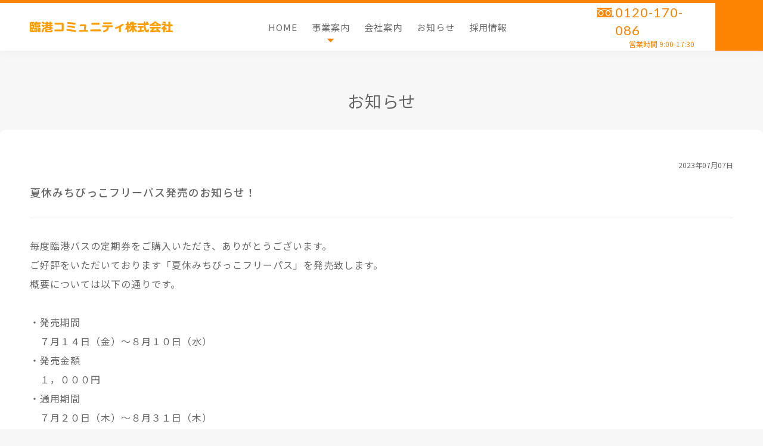

--- FILE ---
content_type: text/html; charset=UTF-8
request_url: https://rinko-com.co.jp/topics/316/
body_size: 6244
content:
<!doctype html>
<html lang="ja" class="">
  <head>
    <!-- GoogleAnalytics -->
	  	<!-- Global site tag (gtag.js) - Google Analytics -->
	<script async src="https://www.googletagmanager.com/gtag/js?id=UA-193488328-1"></script>
	<script>
	window.dataLayer = window.dataLayer || [];
	function gtag(){dataLayer.push(arguments);}
	gtag('js', new Date());

	gtag('config', 'UA-193488328-1');
	</script>
    <!-- GoogleAnalytics -->
    <meta charset="utf-8">
    		  
	  
    <title>夏休みちびっこフリーパス発売のお知らせ！ | お知らせ | 川崎市の不動産なら臨港コミュニティ株式会社</title>
    <meta name="viewport" content="width=device-width,minimum-scale=1,initial-scale=0">
    <meta name="keywords" content="川崎市 不動産,横浜市 不動産,臨港コミュニティ,臨港バス 定期券夏休みちびっこフリーパス発売のお知らせ！">
    <meta name="description" content="「夏休みちびっこフリーパス発売のお知らせ！」の詳細ページです。">
    <meta property="og:title" content="夏休みちびっこフリーパス発売のお知らせ！ | お知らせ | 川崎市の不動産なら臨港コミュニティ株式会社"/>
    <meta property="og:type" content="article"/>
    <meta property="og:url" content="https://rinko-com.co.jp/topics/316/"/>
    <meta property="og:image" content="https://rinko-com.co.jp/wp/wp-content/uploads/2021/11/ogp_01.jpg"/>
    <meta property="og:description" content="「夏休みちびっこフリーパス発売のお知らせ！」の詳細ページです。"/>
    <meta property="og:site_name" content="川崎市の不動産なら臨港コミュニティ株式会社"/>
    <meta name="twitter:card" content="summary_large_image">
    <!--<meta name="twitter:site" content="@XXXXXX">-->
    <meta name="twitter:title" content="夏休みちびっこフリーパス発売のお知らせ！ | お知らせ | 川崎市の不動産なら臨港コミュニティ株式会社">
    <meta name="twitter:description" content="「夏休みちびっこフリーパス発売のお知らせ！」の詳細ページです。">
    <link rel="shortcut icon" href="/favicon.ico">
    <link href="/wp/wp-content/themes/rinko2021/asset_rinko/css/common.css?2025-10-28T08:50:07+00:00" rel="stylesheet" type="text/css">
	<link href="/wp/wp-content/themes/rinko2021/asset_rinko/css/frame.css?2025-10-28T08:50:07+00:00" rel="stylesheet" type="text/css">
	<link href="/wp/wp-content/themes/rinko2021/asset_rinko/css/slick.css" rel="stylesheet" type="text/css">
		<link href="/wp/wp-content/themes/rinko2021/asset_rinko/css/lower.css?2025-10-28T08:50:07+00:00" rel="stylesheet" type="text/css">
		<link href="https://fonts.googleapis.com/css2?family=Lato&display=swap" rel="stylesheet">
<link href="https://fonts.googleapis.com/css2?family=Noto+Sans+JP:wght@400;500&display=swap" rel="stylesheet">
	  <meta name='robots' content='max-image-preview:large' />
	<style>img:is([sizes="auto" i], [sizes^="auto," i]) { contain-intrinsic-size: 3000px 1500px }</style>
	<link rel='dns-prefetch' href='//ajax.googleapis.com' />
<link rel='stylesheet' id='wp-block-library-css' href='https://rinko-com.co.jp/wp/wp-includes/css/dist/block-library/style.min.css?ver=6.7.4' type='text/css' media='all' />
<style id='classic-theme-styles-inline-css' type='text/css'>
/*! This file is auto-generated */
.wp-block-button__link{color:#fff;background-color:#32373c;border-radius:9999px;box-shadow:none;text-decoration:none;padding:calc(.667em + 2px) calc(1.333em + 2px);font-size:1.125em}.wp-block-file__button{background:#32373c;color:#fff;text-decoration:none}
</style>
<style id='global-styles-inline-css' type='text/css'>
:root{--wp--preset--aspect-ratio--square: 1;--wp--preset--aspect-ratio--4-3: 4/3;--wp--preset--aspect-ratio--3-4: 3/4;--wp--preset--aspect-ratio--3-2: 3/2;--wp--preset--aspect-ratio--2-3: 2/3;--wp--preset--aspect-ratio--16-9: 16/9;--wp--preset--aspect-ratio--9-16: 9/16;--wp--preset--color--black: #000000;--wp--preset--color--cyan-bluish-gray: #abb8c3;--wp--preset--color--white: #ffffff;--wp--preset--color--pale-pink: #f78da7;--wp--preset--color--vivid-red: #cf2e2e;--wp--preset--color--luminous-vivid-orange: #ff6900;--wp--preset--color--luminous-vivid-amber: #fcb900;--wp--preset--color--light-green-cyan: #7bdcb5;--wp--preset--color--vivid-green-cyan: #00d084;--wp--preset--color--pale-cyan-blue: #8ed1fc;--wp--preset--color--vivid-cyan-blue: #0693e3;--wp--preset--color--vivid-purple: #9b51e0;--wp--preset--gradient--vivid-cyan-blue-to-vivid-purple: linear-gradient(135deg,rgba(6,147,227,1) 0%,rgb(155,81,224) 100%);--wp--preset--gradient--light-green-cyan-to-vivid-green-cyan: linear-gradient(135deg,rgb(122,220,180) 0%,rgb(0,208,130) 100%);--wp--preset--gradient--luminous-vivid-amber-to-luminous-vivid-orange: linear-gradient(135deg,rgba(252,185,0,1) 0%,rgba(255,105,0,1) 100%);--wp--preset--gradient--luminous-vivid-orange-to-vivid-red: linear-gradient(135deg,rgba(255,105,0,1) 0%,rgb(207,46,46) 100%);--wp--preset--gradient--very-light-gray-to-cyan-bluish-gray: linear-gradient(135deg,rgb(238,238,238) 0%,rgb(169,184,195) 100%);--wp--preset--gradient--cool-to-warm-spectrum: linear-gradient(135deg,rgb(74,234,220) 0%,rgb(151,120,209) 20%,rgb(207,42,186) 40%,rgb(238,44,130) 60%,rgb(251,105,98) 80%,rgb(254,248,76) 100%);--wp--preset--gradient--blush-light-purple: linear-gradient(135deg,rgb(255,206,236) 0%,rgb(152,150,240) 100%);--wp--preset--gradient--blush-bordeaux: linear-gradient(135deg,rgb(254,205,165) 0%,rgb(254,45,45) 50%,rgb(107,0,62) 100%);--wp--preset--gradient--luminous-dusk: linear-gradient(135deg,rgb(255,203,112) 0%,rgb(199,81,192) 50%,rgb(65,88,208) 100%);--wp--preset--gradient--pale-ocean: linear-gradient(135deg,rgb(255,245,203) 0%,rgb(182,227,212) 50%,rgb(51,167,181) 100%);--wp--preset--gradient--electric-grass: linear-gradient(135deg,rgb(202,248,128) 0%,rgb(113,206,126) 100%);--wp--preset--gradient--midnight: linear-gradient(135deg,rgb(2,3,129) 0%,rgb(40,116,252) 100%);--wp--preset--font-size--small: 13px;--wp--preset--font-size--medium: 20px;--wp--preset--font-size--large: 36px;--wp--preset--font-size--x-large: 42px;--wp--preset--spacing--20: 0.44rem;--wp--preset--spacing--30: 0.67rem;--wp--preset--spacing--40: 1rem;--wp--preset--spacing--50: 1.5rem;--wp--preset--spacing--60: 2.25rem;--wp--preset--spacing--70: 3.38rem;--wp--preset--spacing--80: 5.06rem;--wp--preset--shadow--natural: 6px 6px 9px rgba(0, 0, 0, 0.2);--wp--preset--shadow--deep: 12px 12px 50px rgba(0, 0, 0, 0.4);--wp--preset--shadow--sharp: 6px 6px 0px rgba(0, 0, 0, 0.2);--wp--preset--shadow--outlined: 6px 6px 0px -3px rgba(255, 255, 255, 1), 6px 6px rgba(0, 0, 0, 1);--wp--preset--shadow--crisp: 6px 6px 0px rgba(0, 0, 0, 1);}:where(.is-layout-flex){gap: 0.5em;}:where(.is-layout-grid){gap: 0.5em;}body .is-layout-flex{display: flex;}.is-layout-flex{flex-wrap: wrap;align-items: center;}.is-layout-flex > :is(*, div){margin: 0;}body .is-layout-grid{display: grid;}.is-layout-grid > :is(*, div){margin: 0;}:where(.wp-block-columns.is-layout-flex){gap: 2em;}:where(.wp-block-columns.is-layout-grid){gap: 2em;}:where(.wp-block-post-template.is-layout-flex){gap: 1.25em;}:where(.wp-block-post-template.is-layout-grid){gap: 1.25em;}.has-black-color{color: var(--wp--preset--color--black) !important;}.has-cyan-bluish-gray-color{color: var(--wp--preset--color--cyan-bluish-gray) !important;}.has-white-color{color: var(--wp--preset--color--white) !important;}.has-pale-pink-color{color: var(--wp--preset--color--pale-pink) !important;}.has-vivid-red-color{color: var(--wp--preset--color--vivid-red) !important;}.has-luminous-vivid-orange-color{color: var(--wp--preset--color--luminous-vivid-orange) !important;}.has-luminous-vivid-amber-color{color: var(--wp--preset--color--luminous-vivid-amber) !important;}.has-light-green-cyan-color{color: var(--wp--preset--color--light-green-cyan) !important;}.has-vivid-green-cyan-color{color: var(--wp--preset--color--vivid-green-cyan) !important;}.has-pale-cyan-blue-color{color: var(--wp--preset--color--pale-cyan-blue) !important;}.has-vivid-cyan-blue-color{color: var(--wp--preset--color--vivid-cyan-blue) !important;}.has-vivid-purple-color{color: var(--wp--preset--color--vivid-purple) !important;}.has-black-background-color{background-color: var(--wp--preset--color--black) !important;}.has-cyan-bluish-gray-background-color{background-color: var(--wp--preset--color--cyan-bluish-gray) !important;}.has-white-background-color{background-color: var(--wp--preset--color--white) !important;}.has-pale-pink-background-color{background-color: var(--wp--preset--color--pale-pink) !important;}.has-vivid-red-background-color{background-color: var(--wp--preset--color--vivid-red) !important;}.has-luminous-vivid-orange-background-color{background-color: var(--wp--preset--color--luminous-vivid-orange) !important;}.has-luminous-vivid-amber-background-color{background-color: var(--wp--preset--color--luminous-vivid-amber) !important;}.has-light-green-cyan-background-color{background-color: var(--wp--preset--color--light-green-cyan) !important;}.has-vivid-green-cyan-background-color{background-color: var(--wp--preset--color--vivid-green-cyan) !important;}.has-pale-cyan-blue-background-color{background-color: var(--wp--preset--color--pale-cyan-blue) !important;}.has-vivid-cyan-blue-background-color{background-color: var(--wp--preset--color--vivid-cyan-blue) !important;}.has-vivid-purple-background-color{background-color: var(--wp--preset--color--vivid-purple) !important;}.has-black-border-color{border-color: var(--wp--preset--color--black) !important;}.has-cyan-bluish-gray-border-color{border-color: var(--wp--preset--color--cyan-bluish-gray) !important;}.has-white-border-color{border-color: var(--wp--preset--color--white) !important;}.has-pale-pink-border-color{border-color: var(--wp--preset--color--pale-pink) !important;}.has-vivid-red-border-color{border-color: var(--wp--preset--color--vivid-red) !important;}.has-luminous-vivid-orange-border-color{border-color: var(--wp--preset--color--luminous-vivid-orange) !important;}.has-luminous-vivid-amber-border-color{border-color: var(--wp--preset--color--luminous-vivid-amber) !important;}.has-light-green-cyan-border-color{border-color: var(--wp--preset--color--light-green-cyan) !important;}.has-vivid-green-cyan-border-color{border-color: var(--wp--preset--color--vivid-green-cyan) !important;}.has-pale-cyan-blue-border-color{border-color: var(--wp--preset--color--pale-cyan-blue) !important;}.has-vivid-cyan-blue-border-color{border-color: var(--wp--preset--color--vivid-cyan-blue) !important;}.has-vivid-purple-border-color{border-color: var(--wp--preset--color--vivid-purple) !important;}.has-vivid-cyan-blue-to-vivid-purple-gradient-background{background: var(--wp--preset--gradient--vivid-cyan-blue-to-vivid-purple) !important;}.has-light-green-cyan-to-vivid-green-cyan-gradient-background{background: var(--wp--preset--gradient--light-green-cyan-to-vivid-green-cyan) !important;}.has-luminous-vivid-amber-to-luminous-vivid-orange-gradient-background{background: var(--wp--preset--gradient--luminous-vivid-amber-to-luminous-vivid-orange) !important;}.has-luminous-vivid-orange-to-vivid-red-gradient-background{background: var(--wp--preset--gradient--luminous-vivid-orange-to-vivid-red) !important;}.has-very-light-gray-to-cyan-bluish-gray-gradient-background{background: var(--wp--preset--gradient--very-light-gray-to-cyan-bluish-gray) !important;}.has-cool-to-warm-spectrum-gradient-background{background: var(--wp--preset--gradient--cool-to-warm-spectrum) !important;}.has-blush-light-purple-gradient-background{background: var(--wp--preset--gradient--blush-light-purple) !important;}.has-blush-bordeaux-gradient-background{background: var(--wp--preset--gradient--blush-bordeaux) !important;}.has-luminous-dusk-gradient-background{background: var(--wp--preset--gradient--luminous-dusk) !important;}.has-pale-ocean-gradient-background{background: var(--wp--preset--gradient--pale-ocean) !important;}.has-electric-grass-gradient-background{background: var(--wp--preset--gradient--electric-grass) !important;}.has-midnight-gradient-background{background: var(--wp--preset--gradient--midnight) !important;}.has-small-font-size{font-size: var(--wp--preset--font-size--small) !important;}.has-medium-font-size{font-size: var(--wp--preset--font-size--medium) !important;}.has-large-font-size{font-size: var(--wp--preset--font-size--large) !important;}.has-x-large-font-size{font-size: var(--wp--preset--font-size--x-large) !important;}
:where(.wp-block-post-template.is-layout-flex){gap: 1.25em;}:where(.wp-block-post-template.is-layout-grid){gap: 1.25em;}
:where(.wp-block-columns.is-layout-flex){gap: 2em;}:where(.wp-block-columns.is-layout-grid){gap: 2em;}
:root :where(.wp-block-pullquote){font-size: 1.5em;line-height: 1.6;}
</style>
<script type="text/javascript" src="https://ajax.googleapis.com/ajax/libs/jquery/3.7.1/jquery.min.js?ver=3.7.1" id="jquery-js"></script>
<link rel="canonical" href="https://rinko-com.co.jp/topics/316/" />
  </head>


<body id="topics_detail">

<div id="wrapper">

<header id="header">
	<div class="inner">
		
		<div class="logo">
			<a href="/"><h1><img src="/wp/wp-content/themes/rinko2021/asset_rinko/media/images/common/logo_orange.svg" alt="" width="800" height="74"/></h1></a>
		</div>
		
		<div id="nv_global">
			<ul class="menu">
				<li><a href="/"><span>HOME</span></a></li>
				
				<li class="menu_mega"><a href="#"><span>事業案内</span></a>
					<div class="inner">
						<div class="service">
							<div class="inner">
								<div class="group">
									<div class="inner">

										<div class="block">
											<div class="wp">
												<a href="/business/travel/">
													<div class="photo">
														<img src="/wp/wp-content/themes/rinko2021/asset_rinko/media/images/home/service01.jpg" alt="" width="600" height="340"/>
													</div>
													<div class="word">
														<span>旅行業</span>
													</div>
												</a>
											</div>
										</div>

										<div class="block">
											<div class="wp">
												<a href="/business/real-estate/">
													<div class="photo">
														<img src="/wp/wp-content/themes/rinko2021/asset_rinko/media/images/home/service02.jpg" alt="" width="600" height="340"/>
													</div>
													<div class="word">
														<span>不動産事業</span>
													</div>
												</a>
											</div>
										</div>


										<div class="block">
											<div class="wp">
												<a href="/business/commercial/">
													<div class="photo">
														<img src="/wp/wp-content/themes/rinko2021/asset_rinko/media/images/home/service03.jpg" alt="" width="600" height="340"/>
													</div>
													<div class="word">
														<span>商事業</span>
													</div>
												</a>
											</div>
										</div>

										<div class="block">
											<div class="wp">
												<a href="/business/car-management/">
													<div class="photo">
														<img src="/wp/wp-content/themes/rinko2021/asset_rinko/media/images/home/service04.jpg" alt="" width="600" height="340"/>
													</div>
													<div class="word">
														<span>自家用自動車管理業</span>
													</div>
												</a>
											</div>
										</div>

										<div class="block">
											<div class="wp">
												<a href="/business/security/">
													<div class="photo">
														<img src="/wp/wp-content/themes/rinko2021/asset_rinko/media/images/home/service05_s.jpg" alt="" width="600" height="340"/>
													</div>
													<div class="word">
														<span>警備業</span>
													</div>
												</a>
											</div>
										</div>

										<div class="block">
											<div class="wp">
												<a href="/business/environment/">
													<div class="photo">
														<img src="/wp/wp-content/themes/rinko2021/asset_rinko/media/images/home/service06_s.jpg" alt="" width="600" height="340"/>
													</div>
													<div class="word">
														<span>環境衛生業</span>
													</div>
												</a>
											</div>
										</div>

										<!--<div class="block">
											<div class="wp">
												<a href="">
													<div class="photo">
														<img src="/wp/wp-content/themes/rinko2021/asset_rinko/media/images/home/service07_s.jpg" alt="" width="600" height="340"/>
													</div>
													<div class="word">
														<span>物流運送業</span>
													</div>
												</a>
											</div>
										</div>-->

										<div class="block">
											<div class="wp">
												<a href="/business/retail/">
													<div class="photo">
														<img src="/wp/wp-content/themes/rinko2021/asset_rinko/media/images/home/service08_s.jpg" alt="" width="600" height="340"/>
													</div>
													<div class="word">
														<span>リテール業</span>
													</div>
												</a>
											</div>
										</div>

									</div>
								</div>

							</div>
						</div>

					</div>
                </li>
				<li><a href="/company/"><span>会社案内</span></a></li>
				<!--<li><a href="https://www.rinko-com.jp"><span>不動産仲介</span></a></li>-->
				<li><a href="/topics/"><span>お知らせ</span></a></li>
				<li><a href="/recruit/"><span>採用情報</span></a></li>
			</ul>
		</div><!--nv_global-->
		
		<div class="other">
			<div class="inner">
				<div class="contact">
					<div class="phone">
						<span>0120-170-086</span>
						<span>営業時間 9:00-17:30</span>
					</div>
					<div class="mail">
						<a href="/contact/">
				   			<img src="/wp/wp-content/themes/rinko2021/asset_rinko/media/images/common/icon_mail.svg" alt="" width="640" height="460"/>
						</a>
					</div>

				
				</div>
			</div><!--inner-->
		
		</div>
		
	</div><!--inner-->
</header>
  <div id="main">
	<div class="inner">
		
		<div class="main_title">
			<p><span>お知らせ</span></p>
		</div>
		
		<div class="topics_area">
			<div class="inr">
        
        <div class="entry">
          
        <div class="title">
					  <span class="date">2023年07月07日</span>
						<h1>夏休みちびっこフリーパス発売のお知らせ！</h1>
				</div>
        
					
										
<p>毎度臨港バスの定期券をご購入いただき、ありがとうございます。</p>



<p>ご好評をいただいております「夏休みちびっこフリーパス」を発売致します。</p>



<p>概要については以下の通りです。</p>



<p><br>・発売期間<br>　７月１４日（金）～８月１０日（水）</p>



<p>・発売金額<br>　１，０００円</p>



<p>・通用期間<br>　７月２０日（木）～８月３１日（木）</p>



<p>・発売場所<br>　川崎・鶴見・綱島 各定期券発売所（営業時間についてはホームページ等でご確認下さい）</p>



<p>・必要書類<br>お子様（ご利用者様）の年齢がわかる公的証明書<br>※小学生以下のお客様が対象となります。</p>



<p>※川崎木更津線、三井アウトレット木更津線、横浜東扇島線、横浜浮島線、川崎病院線はご利用になれません。<br>また、日９５新川崎日吉線につきましては、臨港バス運行便のみご利用いただけます。</p>



<p>通用期間中は何度でもご利用いただけますので、大変お得です！ぜひお買い求めください！</p>



<p>詳細は<a href="https://www.rinkobus.co.jp/2023/07/06/33283db308867a82feec380cdf96512cb4853cb6.pdf">こちら</a></p>
										
				</div>

			</div>
		
				<div class="entry_control">
					<div class="inr">
						<div class="priv">
                            <a href="https://rinko-com.co.jp/topics/313/" rel="prev">前へ</a>                          </div>
						<div class="go_list"><a href="/topics/"><span>一覧へ戻る</span></a></div>
						<div class="next">
                            <a href="https://rinko-com.co.jp/topics/322/" rel="next">次へ</a>                          </div>
					
					</div>
					
				</div>
		</div>
	
	</div><!--inner-->
</div><!--main-->
	
<footer id="footer">
	<div class="inner">
		
		<div class="about">
			<div class="inner">
				<h2><a href="/"><img src="/wp/wp-content/themes/rinko2021/asset_rinko/media/images/common/logo_white.svg" alt="" width="300" height="28"/></a></h2>
				
				<ul>
					<li><a href="/privacy/"><span>プライバシーポリシー</span></a></li>
					<li><a href="/policy/"><span>サイトポリシー</span></a></li>
				</ul>
				
				<p>〒210-0818 川崎市川崎区中瀬3-21-6<br>
					<span class="tel-link">TEL 0120-170-086（フリーダイヤル）</span><br>
					<span class="tel-link">TEL 044-280-3311</span>　<span>営業時間 9:00-17:30</span></p>
		  </div><!--inner-->
	  </div>
		
		<div class="sitemap">
			<div class="inner">
				<ul>
					<li><a href="/"><span>トップページ</span></a></li>
					<li><a href="/company/"><span>会社案内</span></a></li>
					<li><a href="/contact/"><span>お問い合わせ</span></a></li>
					<li><a href="/topics/"><span>お知らせ</span></a></li>
					<li><a href="/recruit/"><span>採用情報</span></a></li>
					<li><a href="/safety/"><span>安全・安心への取り組み</span></a></li>
					<li><a href="/privacy/"><span>プライバシーポリシー</span></a></li>
					<li><a href="/policy/"><span>サイトポリシー</span></a></li>
				</ul>
				<ul>
					<li><a href="#"><span>事業案内</span></a></li>
                    <li><a href="/business/travel/"><span>旅行業</span></a></li>
                    <li><a href="/business/real-estate/"><span>不動産事業</span></a></li>
                    <li><a href="/business/commercial/"><span>商事業</span></a></li>
                    <li><a href="/business/car-management/"><span>自家用自動車管理業</span></a></li>
                    <li><a href="/business/security/"><span>警備業</span></a></li>
                    <li><a href="/business/environment/"><span>環境衛生業</span></a></li>
                    <li><a href="/business/retail/"><span>リテール業</span></a></li>
				</ul>
				<!--<ul>
					<li><a href="https://www.rinko-com.jp/shumoku.html"><span>物件を探す（不動案仲介）</span></a></li>
                    <li><a href="https://www.rinko-com.jp/chintai/kanagawa/"><span>賃貸（アパート・マンション・一戸建て）</span></a></li>
                    <li><a href="https://www.rinko-com.jp/kasi-tenpo/kanagawa/"><span>貸店舗（テナント）</span></a></li>
                    <li><a href="https://www.rinko-com.jp/kasi-office/kanagawa/"><span>貸事務所（賃オフィス）</span></a></li>
                    <li><a href="https://www.rinko-com.jp/parking/kanagawa/"><span>貸駐車場</span></a></li>
                    <li><a href="https://www.rinko-com.jp/kasi-tochi/kanagawa/"><span>貸土地</span></a></li>
                    <li><a href="https://www.rinko-com.jp/kasi-other/kanagawa/"><span>貸ビル・貸倉庫・その他</span></a></li>
                    <li><a href="https://www.rinko-com.jp/sp-osusume/"><span>おすすめ物件特集</span></a></li>
				</ul>-->
			</div><!--inner-->
		</div>
	
	</div><!--inner-->
	
	<div class="copyright">
		<span>Copyright(c) Rinko Community Co., Ltd .All Rights Reserved.</span>
	</div>
	
</footer>	
<div id="sp_menu_btn">
	
	<div class="sp_menu_border">
		<span class="border01"></span>
		<span class="border02"></span>
		<span class="border03"></span>
	</div><!-- sp_btn_cont -->
</div>

<div id="sp_slide_menu"><!--スマフォメニューはここから-->
	
	<div id="sp_slide_menu_inner">
		
		<div id="sp_slide_group">
			<div id="sp_slide_group_inner">
				<div class="block"><a href="/"><span>トップページ</span></a></div>
				<div class="block parent"><div class="no_link"><span>事業案内</span></div></div>
				<div class="block child" style="display: none;">
					<ul>
						<li><a href="/business/travel/"><span>旅行業</span></a></li>
						<li><a href="/business/real-estate/"><span>不動産事業</span></a></li>
						<li><a href="/business/commercial/"><span>商事業</span></a></li>
						<li><a href="/business/car-management/"><span>自家用自動車管理業</span></a></li>
						<li><a href="/business/security/"><span>警備業</span></a></li>
						<li><a href="/business/environment/"><span>環境衛生業</span></a></li>
						<li><a href="/business/retail/"><span>リテール業</span></a></li>
					</ul>
				</div>				
				<div class="block"><a href="/company/"><span>会社案内</span></a></div>
				<div class="block parent"><div class="no_link"><span>物件を探す（不動案仲介）</span></div></div>
				<div class="block child" style="display: none;">
					<ul>
						<li><a href="https://www.rinko-com.jp/shumoku.html"><span>賃貸（アパート・マンション・一戸建て）</span></a></li>
						<li><a href="https://www.rinko-com.jp/shumoku.html"><span>貸店舗（テナント）</span></a></li>
						<li><a href="https://www.rinko-com.jp/shumoku.html"><span>貸事務所（賃オフィス）</span></a></li>
						<li><a href="https://www.rinko-com.jp/shumoku.html"><span>貸駐車場</span></a></li>
						<li><a href="https://www.rinko-com.jp/shumoku.html"><span>貸土地</span></a></li>
						<li><a href="https://www.rinko-com.jp/shumoku.html"><span>貸ビル・貸倉庫・その他</span></a></li>
						<li><a href="https://www.rinko-com.jp/shumoku.html"><span>おすすめ物件特集</span></a></li>
					</ul>
				</div>
				<div class="block"><a href="/safety/"><span>安心・安全への取り組み</span></a></div>
				<div class="block"><a href="/topics/"><span>お知らせ</span></a></div>
				<div class="block"><a href="/recruit/"><span>採用情報</span></a></div>
			</ul>
			</div><!--sp_slide_group_inner-->
		</div><!--nvfooter_group-->
		
		<div id="sp_slide_phone">
            <div class="phone">
                <h2><span class="tel-link">0120-170-086</span></h2>
                <dl>
                    <dt>営業時間</dt>
                    <dd>9:00〜17:30</dd>
                </dl>
            </div>
        </div><!--sp_slide_phone-->
		
  </div><!--sp_slide_menu_inner-->
	
</div><!--sp_slide_menu-->		
</div><!--wrapper--> 
	
<script src="/wp/wp-content/themes/rinko2021/asset_rinko/js/jquery.js"></script>
<script src="/wp/wp-content/themes/rinko2021/asset_rinko/js/easing.js"></script>
<script src="/wp/wp-content/themes/rinko2021/asset_rinko/js/slick.min.js"></script>
<script src="/wp/wp-content/themes/rinko2021/asset_rinko/js/jquery.fancybox.min.js"></script>
<script src="/wp/wp-content/themes/rinko2021/asset_rinko/js/rinko2021.js"></script>	
	

</body>
</html>

--- FILE ---
content_type: text/css
request_url: https://rinko-com.co.jp/wp/wp-content/themes/rinko2021/asset_rinko/css/common.css?2025-10-28T08:50:07+00:00
body_size: 1393
content:
@charset "UTF-8";
@keyframes mvClipLR {
  0% {
    clip-path: inset(0 100% 0 0);
  }
  100% {
    clip-path: inset(0 0% 0 0%);
  }
}
html.noscroll {
  /*スマフォメニューを押したときに付与しスクロールしないように固定する*/
  overflow: hidden;
}

body {
  position: relative;
  overflow-x: hidden;
}

body, h1, h2, h3, h4, h5, table, th, td, ul, li, ol, dl, dt, dd, form, p, table, th, td, button, address {
  margin: 0px;
  padding: 0px;
  border-top-style: none;
  border-right-style: none;
  border-bottom-style: none;
  border-left-style: none;
  list-style-type: none;
  font-style: normal;
  border-collapse: collapse;
  border-spacing: 0;
  color: #666666;
  font-family: "Noto Sans JP", sans-serif;
}

body {
  background-color: #ffffff;
  -webkit-text-size-adjust: none;
}

h1, h2, h3, h4 {
  font-weight: 500;
  letter-spacing: 1px;
}

p {
  line-height: 2;
  text-decoration: none;
}

sup, sub {
  height: 0;
  line-height: 1;
  vertical-align: baseline;
  _vertical-align: bottom;
  position: relative;
  font-size: 10px;
}

sup {
  bottom: 1ex;
}

sub {
  top: .5ex;
}

p, dd, dt, ul, li, ol {
  font-weight: 400;
  letter-spacing: 1px;
}

/* for IE6 */
a {
  -webkit-tap-highlight-color: rgba(0, 0, 0, 0);
  -webkit-touch-callout: none;
  text-decoration: none;
}
a img {
  border-top-style: none;
  border-right-style: none;
  border-bottom-style: none;
  border-left-style: none;
}

img {
  vertical-align: bottom;
  max-width: 100%;
  height: auto;
  -webkit-backface-visibility: hidden;
  backface-visibility: hidden;
}

input, textArea, select, button {
  background: none;
  margin: 0px;
  outline: none;
  padding: 0px;
  font-weight: normal;
  border-top-style: none;
  border-right-style: none;
  border-bottom-style: none;
  border-left-style: none;
  list-style-type: none;
  font-family: "Noto Sans JP", sans-serif;
}

input:focus, textarea:focus, select:focus {
  background-color: #fffcf0;
}

button {
  cursor: pointer;
}

select {
  border-radius: 0px;
  background: #fff;
  padding: 0px 12px 0px 12px;
  outline: none;
  text-overflow: '';
  vertical-align: middle;
  font-size: inherit;
  color: inherit;
  -webkit-appearance: none;
  -moz-appearance: none;
  appearance: none;
  position: relative;
  display: block;
  background-image: url(/media2020/common/select_arrow.png);
  background-repeat: no-repeat;
  background-position: right 18px center;
  background-size: 11px 9px;
}

label, input[type='checkbox'] {
  cursor: pointer;
}

* {
  box-sizing: border-box;
  min-height: 0;
  min-width: 0;
  line-break: strict;
  word-wrap: break-word;
  overflow-wrap: break-word;
}

/*                leyout
======================================================= */
body {
  position: relative;
  overflow-x: hidden;
}
@media all and (-ms-high-contrast: none) {
  body {
    overflow: hidden;
  }
}

/*                iframeのレスポン化
======================================================= */
.frame_respon .fb_iframe_widget,
.frame_respon .fb_iframe_widget span,
.frame_respon .fb_iframe_widget iframe[style] {
  width: 100% important;
}

.ggmap {
  position: relative;
  padding-bottom: 30%;
  padding-top: 30px;
  height: 0;
  overflow: hidden;
}
@media only screen and (max-width: 1600px) {
  .ggmap {
    padding-bottom: 40%;
  }
}
@media only screen and (max-width: 1300px) {
  .ggmap {
    padding-bottom: 50%;
  }
}
@media only screen and (max-width: 1200px) {
  .ggmap {
    padding-bottom: 60%;
  }
}
@media only screen and (max-width: 1024px) {
  .ggmap {
    padding-bottom: 60%;
  }
}
@media only screen and (max-width: 768px) {
  .ggmap {
    padding-bottom: 80%;
  }
}
@media only screen and (max-width: 640px) {
  .ggmap {
    padding-bottom: 90%;
  }
}
@media only screen and (max-width: 480px) {
  .ggmap {
    padding-bottom: 120%;
  }
}
.ggmap iframe,
.ggmap object,
.ggmap embed {
  border: none !important;
  position: absolute;
  top: 0;
  left: 0;
  width: 100%;
  height: 100%;
}

/*    画像拡大の軽量スクリプト「Luminous」の補正コード
======================================================= */
	/*                下層共通
======================================================= */


--- FILE ---
content_type: text/css
request_url: https://rinko-com.co.jp/wp/wp-content/themes/rinko2021/asset_rinko/css/frame.css?2025-10-28T08:50:07+00:00
body_size: 7079
content:
@charset "UTF-8";
@keyframes mvClipLR {
  0% {
    clip-path: inset(0 100% 0 0);
  }
  100% {
    clip-path: inset(0 0% 0 0%);
  }
}
/*@mixin frame{*/
html {
  overflow: auto;
  height: 100%;
}
html.hide {
  overflow-y: hidden;
}

body {
  background-color: #f7f7f7;
}

#wrapper {
  overflow: hidden;
  position: relative;
  width: 100%;
  height: 100%;
  z-index: 2;
  opacity: 0;
  transition: 0.5s;
  transition-delay: 0.5s;
}
#wrapper.go {
  opacity: 1;
}

strong {
  /*マーカー*/
  background: linear-gradient(transparent 65%, #f4cda3 70%, #f4cda3 94%, transparent 95%);
}

#main {
  padding-top: 85px;
}
@media only screen and (max-width: 480px) {
  #main {
    padding-top: 65px;
    transition-duration: 0.5s;
  }
}
#main > .inner > .bnr {
  background: linear-gradient(to right, #fc8402, #ec5c00);
}
#main > .inner > .bnr > .inner {
  padding: 70px 0;
}
@media only screen and (max-width: 767px) {
  #main > .inner > .bnr > .inner {
    padding: 50px 0;
  }
}
#main > .inner > .bnr > .inner > .group.col04 {
  margin-right: auto;
  margin-left: auto;
  max-width: 1200px;
}
@media only screen and (max-width: 1300px) {
  #main > .inner > .bnr > .inner > .group.col04 {
    max-width: auto;
    margin-right: 50px;
    margin-left: 50px;
  }
}
@media only screen and (max-width: 1200px) {
  #main > .inner > .bnr > .inner > .group.col04 {
    margin-right: 40px;
    margin-left: 40px;
  }
}
@media only screen and (max-width: 1023px) {
  #main > .inner > .bnr > .inner > .group.col04 {
    margin-right: 30px;
    margin-left: 30px;
  }
}
@media only screen and (max-width: 767px) {
  #main > .inner > .bnr > .inner > .group.col04 {
    margin-right: 25px;
    margin-left: 25px;
  }
}
@media only screen and (max-width: 480px) {
  #main > .inner > .bnr > .inner > .group.col04 {
    margin-right: 20px;
    margin-left: 20px;
  }
}
#main > .inner > .bnr > .inner > .group.col04 > .inner {
  margin-bottom: 20px;
}
@media only screen and (max-width: 767px) {
  #main > .inner > .bnr > .inner > .group.col04 > .inner {
    margin-bottom: 6px;
  }
}
#main > .inner > .bnr > .inner > .group.col04 > .inner > .block {
  width: calc(100% / 4);
}
@media only screen and (max-width: 767px) {
  #main > .inner > .bnr > .inner > .group.col04 > .inner > .block {
    width: calc(100% / 2);
  }
  #main > .inner > .bnr > .inner > .group.col04 > .inner > .block:nth-child(1) {
    margin-bottom: 6px;
  }
  #main > .inner > .bnr > .inner > .group.col04 > .inner > .block:nth-child(2) {
    margin-bottom: 6px;
  }
}
#main > .inner > .bnr > .inner > .group.col04 > .inner > .block a {
  background-color: #fff;
  padding: 25px;
  display: block;
  text-align: center;
  border-radius: 12px;
  position: relative;
  height: 100%;
}
@media only screen and (max-width: 767px) {
  #main > .inner > .bnr > .inner > .group.col04 > .inner > .block a {
    border-radius: 8px;
    padding: 15px;
  }
}
#main > .inner > .bnr > .inner > .group.col04 > .inner > .block a span {
  padding-top: 5px;
  font-size: 15px;
  color: #666666;
  display: block;
}
@media only screen and (max-width: 1200px) {
  #main > .inner > .bnr > .inner > .group.col04 > .inner > .block a span {
    font-size: 14px;
  }
}
@media only screen and (max-width: 1023px) {
  #main > .inner > .bnr > .inner > .group.col04 > .inner > .block a span {
    font-size: 14px;
  }
}
@media only screen and (max-width: 767px) {
  #main > .inner > .bnr > .inner > .group.col04 > .inner > .block a span {
    font-size: 14px;
  }
}
@media only screen and (max-width: 480px) {
  #main > .inner > .bnr > .inner > .group.col04 > .inner > .block a span {
    font-size: 13px;
  }
}
@media only screen and (max-width: 767px) {
  #main > .inner > .bnr > .inner > .group.col04 > .inner > .block a span {
    font-size: 10px;
  }
}
#main > .inner > .bnr > .inner > .group.col02 {
  margin-right: auto;
  margin-left: auto;
  max-width: 800px;
}
@media only screen and (max-width: 900px) {
  #main > .inner > .bnr > .inner > .group.col02 {
    margin-right: 50px;
    margin-left: 50px;
  }
}
@media only screen and (max-width: 800px) {
  #main > .inner > .bnr > .inner > .group.col02 {
    margin-right: 40px;
    margin-left: 40px;
  }
}
@media only screen and (max-width: 767px) {
  #main > .inner > .bnr > .inner > .group.col02 {
    margin-right: 30px;
    margin-left: 30px;
  }
}
@media only screen and (max-width: 480px) {
  #main > .inner > .bnr > .inner > .group.col02 {
    margin-right: 20px;
    margin-left: 20px;
  }
}
#main > .inner > .bnr > .inner > .group.col02 > .inner > .block {
  width: calc(100% / 2);
}
#main > .inner > .bnr > .inner > .group.col02 > .inner > .block a img {
  border-radius: 12px;
}
@media only screen and (max-width: 767px) {
  #main > .inner > .bnr > .inner > .group.col02 > .inner > .block a img {
    border-radius: 8px;
  }
}
#main > .inner > .bnr > .inner > .group.col02 > .inner > .block:nth-child(1) a img {
  border: solid 4px #fff;
}
@media only screen and (max-width: 767px) {
  #main > .inner > .bnr > .inner > .group.col02 > .inner > .block:nth-child(1) a img {
    border: solid 2px #fff;
  }
}
#main > .inner > .bnr > .inner > .group.col02 > .inner > .block:nth-child(2) a img {
  border: solid 4px #bc0003;
}
@media only screen and (max-width: 767px) {
  #main > .inner > .bnr > .inner > .group.col02 > .inner > .block:nth-child(2) a img {
    border: solid 2px #bc0003;
  }
}
#main > .inner > .bnr > .inner > .group.col01 {
  margin-right: auto;
  margin-left: auto;
  max-width: 800px;
}
@media only screen and (max-width: 900px) {
  #main > .inner > .bnr > .inner > .group.col01 {
    margin-right: 50px;
    margin-left: 50px;
  }
}
@media only screen and (max-width: 800px) {
  #main > .inner > .bnr > .inner > .group.col01 {
    margin-right: 40px;
    margin-left: 40px;
  }
}
@media only screen and (max-width: 767px) {
  #main > .inner > .bnr > .inner > .group.col01 {
    margin-right: 30px;
    margin-left: 30px;
  }
}
@media only screen and (max-width: 480px) {
  #main > .inner > .bnr > .inner > .group.col01 {
    margin-right: 20px;
    margin-left: 20px;
  }
}
#main > .inner > .bnr > .inner > .group.col01 > .inner > .block {
  width: calc(100% / 1);
  text-align: center;
}
#main > .inner > .bnr > .inner > .group.col01 > .inner > .block a img {
  border-radius: 12px;
}
@media only screen and (max-width: 767px) {
  #main > .inner > .bnr > .inner > .group.col01 > .inner > .block a img {
    border-radius: 8px;
  }
}
#main > .inner > .bnr > .inner > .group.col01 > .inner > .block:nth-child(1) a img {
  border: solid 4px #fff;
}
@media only screen and (max-width: 767px) {
  #main > .inner > .bnr > .inner > .group.col01 > .inner > .block:nth-child(1) a img {
    border: solid 2px #fff;
  }
}
#main > .inner > .bnr > .inner > .group.col01 > .inner > .block:nth-child(2) a img {
  border: solid 4px #bc0003;
}
@media only screen and (max-width: 767px) {
  #main > .inner > .bnr > .inner > .group.col01 > .inner > .block:nth-child(2) a img {
    border: solid 2px #bc0003;
  }
}
#main > .inner > .bnr > .inner > .group > .inner {
  display: flex;
  flex-wrap: wrap;
  margin: 0 -5px;
}
@media only screen and (max-width: 767px) {
  #main > .inner > .bnr > .inner > .group > .inner {
    margin: 0 -3px;
  }
}
#main > .inner > .bnr > .inner > .group > .inner > .block {
  padding: 0 5px;
}
@media only screen and (max-width: 767px) {
  #main > .inner > .bnr > .inner > .group > .inner > .block {
    padding: 0 3px;
  }
}
#main.major > .prologue > .inner > .anchor ul, #main.minor > .prologue > .inner > .anchor ul {
  margin: 0 -10px;
  display: flex;
  flex-wrap: wrap;
}
@media only screen and (max-width: 767px) {
  #main.major > .prologue > .inner > .anchor ul, #main.minor > .prologue > .inner > .anchor ul {
    margin: 0 -5px;
  }
}
#main.major > .prologue > .inner > .anchor ul.col02 li, #main.minor > .prologue > .inner > .anchor ul.col02 li {
  width: calc(100% / 2);
}
#main.major > .prologue > .inner > .anchor ul.col03 li, #main.minor > .prologue > .inner > .anchor ul.col03 li {
  width: calc(100% / 3);
}
#main.major > .prologue > .inner > .anchor ul.col04 li, #main.minor > .prologue > .inner > .anchor ul.col04 li {
  width: calc(100% / 4);
}
#main.major > .prologue > .inner > .anchor ul li, #main.minor > .prologue > .inner > .anchor ul li {
  padding: 0 10px;
}
@media only screen and (max-width: 767px) {
  #main.major > .prologue > .inner > .anchor ul li, #main.minor > .prologue > .inner > .anchor ul li {
    padding: 0 5px;
  }
}
#main.major > .prologue > .inner > .anchor ul li a, #main.minor > .prologue > .inner > .anchor ul li a {
  display: flex;
  align-items: center;
  justify-content: center;
  flex-direction: column;
  width: 100%;
  text-align: center;
  transition-duration: 0.5s;
  background-color: #fff;
  padding: 12px 14px 10px;
  position: relative;
  height: 100%;
}
@media only screen and (max-width: 767px) {
  #main.major > .prologue > .inner > .anchor ul li a, #main.minor > .prologue > .inner > .anchor ul li a {
    padding: 10px 4px 8px;
    border-radius: 6px;
  }
}
#main.major > .prologue > .inner > .anchor ul li a span, #main.minor > .prologue > .inner > .anchor ul li a span {
  font-size: 16px;
  display: block;
  line-height: 1.4;
}
@media only screen and (max-width: 767px) {
  #main.major > .prologue > .inner > .anchor ul li a span, #main.minor > .prologue > .inner > .anchor ul li a span {
    font-size: 13px;
  }
}

/*	header
===============================================*/
header#header {
  height: 85px;
  position: fixed;
  background-color: #fff;
  box-shadow: 0 0 20px 0 rgba(0, 0, 0, 0.05);
  z-index: 10000000;
  width: 100%;
  transition-duration: 0.5s;
}
@media only screen and (max-width: 480px) {
  header#header {
    height: 65px;
  }
}
header#header:after {
  position: absolute;
  width: 100%;
  height: 5px;
  top: 0;
  left: 0;
  background-color: #fc8402;
  content: "";
  display: block;
}
header#header > .inner {
  display: flex;
  justify-content: center;
  position: relative;
  height: 100%;
}
header#header > .inner > .logo {
  width: 240px;
  position: absolute;
  left: 50px;
  top: 36px;
  transition-duration: 0.5s;
}
@media only screen and (max-width: 1200px) {
  header#header > .inner > .logo {
    left: 40px;
  }
}
@media only screen and (max-width: 1023px) {
  header#header > .inner > .logo {
    left: 30px;
  }
}
@media only screen and (max-width: 767px) {
  header#header > .inner > .logo {
    left: 25px;
  }
}
@media only screen and (max-width: 480px) {
  header#header > .inner > .logo {
    left: 20px;
    width: 200px;
    top: 27px;
  }
}
@media only screen and (max-width: 400px) {
  header#header > .inner > .logo {
    width: 154px;
    top: 30px;
  }
}
header#header > .inner > .logo a {
  display: block;
}
header#header > .inner > .logo a h1, header#header > .inner > .logo a p {
  line-height: 0;
}
header#header > .inner #nv_global {
  width: 640px;
  margin-left: 20px;
}
@media only screen and (max-width: 1023px) {
  header#header > .inner #nv_global {
    display: none;
  }
}
header#header > .inner #nv_global ul {
  display: flex;
  justify-content: center;
  /*menu*/
}
header#header > .inner #nv_global ul.menu {
  margin-top: 5px;
  /*li*/
}
header#header > .inner #nv_global ul.menu > li {
  /*menu_mega*/
}
header#header > .inner #nv_global ul.menu > li > a {
  display: block;
  height: 80px;
  line-height: 80px;
  padding: 0 18px;
}
@media only screen and (max-width: 1439px) {
  header#header > .inner #nv_global ul.menu > li > a {
    padding: 0 12px;
  }
}
@media only screen and (max-width: 1200px) {
  header#header > .inner #nv_global ul.menu > li > a {
    padding: 0 10px;
  }
}
@media only screen and (max-width: 1100px) {
  header#header > .inner #nv_global ul.menu > li > a {
    padding: 0 4px;
  }
}
header#header > .inner #nv_global ul.menu > li > a span {
  font-size: 15px;
  color: #666666;
  transition-duration: 0.5s;
}
@media only screen and (max-width: 1200px) {
  header#header > .inner #nv_global ul.menu > li > a span {
    font-size: 14px;
  }
}
@media only screen and (max-width: 1023px) {
  header#header > .inner #nv_global ul.menu > li > a span {
    font-size: 14px;
  }
}
@media only screen and (max-width: 767px) {
  header#header > .inner #nv_global ul.menu > li > a span {
    font-size: 14px;
  }
}
@media only screen and (max-width: 480px) {
  header#header > .inner #nv_global ul.menu > li > a span {
    font-size: 13px;
  }
}
header#header > .inner #nv_global ul.menu > li.menu_mega {
  position: relative;
  /*inner*/
}
header#header > .inner #nv_global ul.menu > li.menu_mega:after {
  background: url("data:image/svg+xml,%3Csvg xmlns='http://www.w3.org/2000/svg' viewBox='0 0 85 85'%3E%3Cpath fill='%23fc8402' d='M42.8 66.8L4.5 23.9h76.6z'/%3E%3C/svg%3E") center center/contain no-repeat;
  position: absolute;
  display: block;
  content: "";
  width: 13px;
  height: 13px;
  right: calc((100% / 2) - 6px);
  bottom: 11px;
}
header#header > .inner #nv_global ul.menu > li.menu_mega > .inner {
  position: fixed;
  top: 85px;
  left: calc((100% / 2) - 650px);
  width: 1300px;
  visibility: hidden;
  opacity: 0;
  display: flex;
  z-index: 1001;
  transition-duration: 0.3s;
}
@media only screen and (max-width: 1600px) {
  header#header > .inner #nv_global ul.menu > li.menu_mega > .inner {
    width: calc(100% - 100px);
    margin: 0 50px;
    left: 0;
  }
}
header#header > .inner #nv_global ul.menu > li.menu_mega > .inner:after {
  position: fixed;
  top: 85px;
  left: 0;
  width: 100%;
  height: 100%;
  background-color: rgba(0, 0, 0, 0.8);
  display: block;
  content: "";
  z-index: 100;
  pointer-events: none;
}
header#header > .inner #nv_global ul.menu > li.menu_mega > .inner > .service {
  padding: 50px 50px 15px;
  background-color: #f7f7f7;
  z-index: 10000;
}
header#header > .inner #nv_global ul.menu > li.menu_mega > .inner > .service > .inner > .group > .inner {
  display: flex;
  flex-wrap: wrap;
  margin: 0 -22px;
}
header#header > .inner #nv_global ul.menu > li.menu_mega > .inner > .service > .inner > .group > .inner .block {
  width: calc(100% / 4);
  padding: 0 22px 35px;
}
header#header > .inner #nv_global ul.menu > li.menu_mega > .inner > .service > .inner > .group > .inner .block > .wp {
  width: 100%;
}
header#header > .inner #nv_global ul.menu > li.menu_mega > .inner > .service > .inner > .group > .inner .block > .wp > a {
  display: flex;
  flex-wrap: wrap;
  position: relative;
}
header#header > .inner #nv_global ul.menu > li.menu_mega > .inner > .service > .inner > .group > .inner .block > .wp > a > .word {
  width: 100%;
  padding: 8px 10px;
  position: absolute;
  bottom: 0px;
  left: 0;
  background-color: rgba(0, 0, 0, 0.55);
}
header#header > .inner #nv_global ul.menu > li.menu_mega > .inner > .service > .inner > .group > .inner .block > .wp > a > .word span {
  display: block;
  font-weight: 500;
  position: relative;
  line-height: 1;
  color: #fff;
}
@media only screen and (max-width: 1100px) {
  header#header > .inner #nv_global ul.menu > li.menu_mega > .inner > .service > .inner > .group > .inner .block > .wp > a > .word span {
    font-size: 12px;
  }
}
header#header > .inner #nv_global ul.menu > li.menu_mega > .inner > .service > .inner > .group > .inner .block > .wp > a > .word span:before {
  display: none;
  width: 6px;
  height: 16px;
  background-color: #007bbb;
  content: "";
  position: absolute;
  left: 0;
  top: 1px;
}
header#header > .inner #nv_global ul.menu > li.menu_mega > .inner > .service > .inner > .group > .inner .block > .wp > a > .word span:after {
  background: url("data:image/svg+xml,%3Csvg xmlns='http://www.w3.org/2000/svg' viewBox='0 0 85 85'%3E%3Cpath fill='%23fff' d='M65.7 44.4L27.3 82.8c-.5.5-1.2.8-1.9.8s-1.4-.3-1.9-.8l-4.1-4.1c-.5-.5-.8-1.2-.8-1.9s.3-1.4.8-1.9l32.4-32.4-32.4-32.4c-.5-.5-.8-1.2-.8-1.9s.3-1.4.8-1.9l4.1-4.1c.5-.5 1.2-.8 1.9-.8s1.4.3 1.9.8l38.4 38.4c.5.5.8 1.2.8 1.9s-.3 1.4-.8 1.9z'/%3E%3C/svg%3E") center center/contain no-repeat;
  position: absolute;
  display: block;
  content: "";
  width: 14px;
  height: 14px;
  bottom: 0px;
  right: 0px;
  position: absolute;
}
header#header > .inner #nv_global ul.menu > li.menu_mega > .inner > .service > .inner > .group > .inner .block > .wp > a > .photo {
  width: 100%;
  overflow: hidden;
}
header#header > .inner #nv_global ul.menu > li.menu_mega > .inner > .service > .inner > .group > .inner .block > .wp > a > .photo img {
  transition-duration: 0.3s;
  width: 100%;
}
header#header > .inner #nv_global ul.menu > li.menu_mega > .inner > .service > .inner > .group > .inner .block > .wp > a:hover > .photo img {
  transition-duration: 0.3s;
  transform: scale(1.05);
}
header#header > .inner #nv_global ul.menu > li.menu_mega:hover a span {
  color: #fc8402;
  transition-duration: 0.5s;
}
header#header > .inner #nv_global ul.menu > li.menu_mega:hover > .inner {
  transition-duration: 0.3s;
  visibility: visible;
  opacity: 1;
}
header#header > .inner #nv_global ul li {
  /*a*/
}
header#header > .inner #nv_global ul li a span {
  transition-duration: 0.5s;
}
header#header > .inner #nv_global ul li a:hover span {
  transition-duration: 0.5s;
  color: #fc8402;
}
header#header > .inner > .other {
  position: absolute;
  right: 0px;
  top: 5px;
  width: 248px;
}
@media only screen and (max-width: 1023px) {
  header#header > .inner > .other {
    width: 162px;
  }
}
@media only screen and (max-width: 480px) {
  header#header > .inner > .other {
    width: 121px;
  }
}
header#header > .inner > .other > .inner > .contact {
  display: flex;
  justify-content: space-between;
  align-items: center;
}
header#header > .inner > .other > .inner > .contact > .phone {
  width: 155px;
  margin-bottom: 2px;
}
@media only screen and (max-width: 1023px) {
  header#header > .inner > .other > .inner > .contact > .phone {
    display: none;
  }
}
header#header > .inner > .other > .inner > .contact > .phone span {
  position: relative;
  display: block;
  line-height: 1.4;
}
header#header > .inner > .other > .inner > .contact > .phone span:nth-child(1) {
  font-size: 22px;
  color: #fc8402;
  font-weight: 500;
  font-family: "Lato", sans-serif;
  letter-spacing: 1px;
}
header#header > .inner > .other > .inner > .contact > .phone span:nth-child(1):before {
  content: '';
  width: 28px;
  height: 17px;
  vertical-align: middle;
  background: url(/wp/wp-content/themes/rinko2021/asset_rinko/media/images/common/icon_phone_free.svg);
  background-size: contain;
  background-repeat: no-repeat;
  position: absolute;
  left: -30px;
  top: 7px;
}
header#header > .inner > .other > .inner > .contact > .phone span:nth-child(2) {
  font-size: 12px;
  color: #fc8402;
  text-align: center;
}
header#header > .inner > .other > .inner > .contact > .mail {
  width: 80px;
}
@media only screen and (max-width: 1023px) {
  header#header > .inner > .other > .inner > .contact > .mail {
    width: 82px;
  }
}
@media only screen and (max-width: 480px) {
  header#header > .inner > .other > .inner > .contact > .mail {
    width: 60px;
  }
}
header#header > .inner > .other > .inner > .contact > .mail a {
  width: 80px;
  height: 80px;
  transition-duration: 0.5s;
  pointer-events: none;
  background-color: #fc8402;
  display: flex;
  justify-content: center;
  align-items: center;
}
@media only screen and (max-width: 1023px) {
  header#header > .inner > .other > .inner > .contact > .mail a {
    width: 82px;
    height: 80px;
    border-right: solid 2px #fadabf;
  }
}
@media only screen and (max-width: 480px) {
  header#header > .inner > .other > .inner > .contact > .mail a {
    width: 61px;
    height: 60px;
  }
}
@media only screen and (max-width: 480px) {
  header#header > .inner > .other > .inner > .contact > .mail a {
    border-right: solid 1px #fadabf;
  }
}
header#header > .inner > .other > .inner > .contact > .mail a img {
  width: auto;
  height: 24px;
  margin-bottom: 2px;
  display: none;
}
@media only screen and (max-width: 480px) {
  header#header > .inner > .other > .inner > .contact > .mail a img {
    height: 20px;
  }
}

/*	bread
===============================================*/
/*	footer
===============================================*/
footer#footer {
  margin-top: 120px;
}
@media only screen and (max-width: 1023px) {
  footer#footer {
    margin-top: 80px;
  }
}
@media only screen and (max-width: 767px) {
  footer#footer {
    margin-top: 60px;
  }
}

.home footer#footer, .business footer#footer {
  margin-top: 0px;
}

footer#footer {
  background-color: #333333;
  padding-top: 60px;
  padding-bottom: 40px;
}
@media only screen and (max-width: 1023px) {
  footer#footer {
    padding-top: 40px;
  }
}
footer#footer > .inner {
  display: flex;
  justify-content: space-between;
  margin-right: 60px;
  margin-left: 60px;
}
@media only screen and (max-width: 1439px) {
  footer#footer > .inner {
    margin-right: 50px;
    margin-left: 50px;
  }
}
@media only screen and (max-width: 1023px) {
  footer#footer > .inner {
    margin-right: 40px;
    margin-left: 40px;
  }
}
@media only screen and (max-width: 767px) {
  footer#footer > .inner {
    margin-right: 30px;
    margin-left: 30px;
  }
}
@media only screen and (max-width: 480px) {
  footer#footer > .inner {
    margin-right: 20px;
    margin-left: 20px;
  }
}
footer#footer > .inner > .about {
  width: 330px;
}
@media only screen and (max-width: 1300px) {
  footer#footer > .inner > .about {
    width: 290px;
  }
}
footer#footer > .inner > .about > .inner h2 {
  margin-bottom: 24px;
}
footer#footer > .inner > .about > .inner h2 a {
  display: block;
}
@media only screen and (max-width: 1300px) {
  footer#footer > .inner > .about > .inner h2 a {
    width: 280px;
  }
}
@media only screen and (max-width: 480px) {
  footer#footer > .inner > .about > .inner h2 a {
    width: 260px;
  }
}
footer#footer > .inner > .about > .inner h2 a img {
  width: 100%;
}
footer#footer > .inner > .about > .inner ul {
  margin-bottom: 20px;
  display: flex;
  flex-wrap: wrap;
  display: none;
}
@media only screen and (max-width: 1023px) {
  footer#footer > .inner > .about > .inner ul {
    display: block;
  }
}
footer#footer > .inner > .about > .inner ul li {
  display: inline-block;
}
footer#footer > .inner > .about > .inner ul li a {
  display: inline-block;
  padding: 6px 1.2em 6px 0;
}
footer#footer > .inner > .about > .inner ul li a span {
  font-size: 15px;
  color: #fff;
}
@media only screen and (max-width: 1200px) {
  footer#footer > .inner > .about > .inner ul li a span {
    font-size: 14px;
  }
}
@media only screen and (max-width: 1023px) {
  footer#footer > .inner > .about > .inner ul li a span {
    font-size: 14px;
  }
}
@media only screen and (max-width: 767px) {
  footer#footer > .inner > .about > .inner ul li a span {
    font-size: 14px;
  }
}
@media only screen and (max-width: 480px) {
  footer#footer > .inner > .about > .inner ul li a span {
    font-size: 13px;
  }
}
footer#footer > .inner > .about > .inner p {
  color: #fff;
  line-height: 2;
  font-size: 15px;
  margin-bottom: 20px;
}
@media only screen and (max-width: 1200px) {
  footer#footer > .inner > .about > .inner p {
    font-size: 14px;
  }
}
@media only screen and (max-width: 1023px) {
  footer#footer > .inner > .about > .inner p {
    font-size: 14px;
  }
}
@media only screen and (max-width: 767px) {
  footer#footer > .inner > .about > .inner p {
    font-size: 14px;
  }
}
@media only screen and (max-width: 480px) {
  footer#footer > .inner > .about > .inner p {
    font-size: 13px;
  }
}
footer#footer > .inner > .about > .inner p span {
  font-size: 13px;
}
footer#footer > .inner > .about > .inner p span.tel-link {
  font-size: 15px;
}
@media only screen and (max-width: 1200px) {
  footer#footer > .inner > .about > .inner p span.tel-link {
    font-size: 14px;
  }
}
@media only screen and (max-width: 1023px) {
  footer#footer > .inner > .about > .inner p span.tel-link {
    font-size: 14px;
  }
}
@media only screen and (max-width: 767px) {
  footer#footer > .inner > .about > .inner p span.tel-link {
    font-size: 14px;
  }
}
@media only screen and (max-width: 480px) {
  footer#footer > .inner > .about > .inner p span.tel-link {
    font-size: 13px;
  }
}
footer#footer > .inner > .about > .inner p span.tel-link a {
  font-size: 15px;
  color: #fff;
}
@media only screen and (max-width: 1200px) {
  footer#footer > .inner > .about > .inner p span.tel-link a {
    font-size: 14px;
  }
}
@media only screen and (max-width: 1023px) {
  footer#footer > .inner > .about > .inner p span.tel-link a {
    font-size: 14px;
  }
}
@media only screen and (max-width: 767px) {
  footer#footer > .inner > .about > .inner p span.tel-link a {
    font-size: 14px;
  }
}
@media only screen and (max-width: 480px) {
  footer#footer > .inner > .about > .inner p span.tel-link a {
    font-size: 13px;
  }
}
@media only screen and (max-width: 1200px) {
  footer#footer > .inner > .about > .inner p span {
    font-size: 12px;
  }
}
@media only screen and (max-width: 1023px) {
  footer#footer > .inner > .about > .inner p span {
    font-size: 11px;
  }
}
@media only screen and (max-width: 767px) {
  footer#footer > .inner > .about > .inner p span {
    font-size: 10px;
  }
}
footer#footer > .inner > .sitemap {
  width: 55%;
}
@media only screen and (max-width: 1600px) {
  footer#footer > .inner > .sitemap {
    width: 60%;
  }
}
@media only screen and (max-width: 1439px) {
  footer#footer > .inner > .sitemap {
    width: 70%;
  }
}
@media only screen and (max-width: 1100px) {
  footer#footer > .inner > .sitemap {
    width: 68%;
  }
}
@media only screen and (max-width: 1023px) {
  footer#footer > .inner > .sitemap {
    display: none;
  }
}
footer#footer > .inner > .sitemap > .inner {
  display: flex;
  justify-content: flex-end;
}
footer#footer > .inner > .sitemap > .inner ul:nth-child(1) {
  width: 26%;
}
@media only screen and (max-width: 1100px) {
  footer#footer > .inner > .sitemap > .inner ul:nth-child(1) {
    width: 24%;
  }
}
footer#footer > .inner > .sitemap > .inner ul:nth-child(1) li a span {
  color: #fff;
}
footer#footer > .inner > .sitemap > .inner ul:nth-child(2) {
  width: 25%;
}
footer#footer > .inner > .sitemap > .inner ul:nth-child(2) li a span {
  color: #fff;
}
footer#footer > .inner > .sitemap > .inner ul:nth-child(2) li:nth-child(n+2) a span {
  font-size: 13px;
  margin-left: 1.2em;
  color: #d1d1d1;
}
@media only screen and (max-width: 1200px) {
  footer#footer > .inner > .sitemap > .inner ul:nth-child(2) li:nth-child(n+2) a span {
    font-size: 12px;
  }
}
@media only screen and (max-width: 1023px) {
  footer#footer > .inner > .sitemap > .inner ul:nth-child(2) li:nth-child(n+2) a span {
    font-size: 11px;
  }
}
@media only screen and (max-width: 767px) {
  footer#footer > .inner > .sitemap > .inner ul:nth-child(2) li:nth-child(n+2) a span {
    font-size: 10px;
  }
}
footer#footer > .inner > .sitemap > .inner ul:nth-child(2) li:nth-child(n+2) a span:before {
  content: "";
  display: block;
  background-color: #d1d1d1;
  width: 0.8em;
  height: 1px;
  position: absolute;
  top: calc((100% / 2) - 0px);
  left: -15px;
}
@media only screen and (max-width: 1100px) {
  footer#footer > .inner > .sitemap > .inner ul:nth-child(3) {
    transform: translateX(20px);
  }
}
footer#footer > .inner > .sitemap > .inner ul:nth-child(3) li a span {
  color: #fff;
}
footer#footer > .inner > .sitemap > .inner ul:nth-child(3) li:nth-child(n+2) a span {
  font-size: 13px;
  margin-left: 1.2em;
  color: #d1d1d1;
}
@media only screen and (max-width: 1200px) {
  footer#footer > .inner > .sitemap > .inner ul:nth-child(3) li:nth-child(n+2) a span {
    font-size: 12px;
  }
}
@media only screen and (max-width: 1023px) {
  footer#footer > .inner > .sitemap > .inner ul:nth-child(3) li:nth-child(n+2) a span {
    font-size: 11px;
  }
}
@media only screen and (max-width: 767px) {
  footer#footer > .inner > .sitemap > .inner ul:nth-child(3) li:nth-child(n+2) a span {
    font-size: 10px;
  }
}
footer#footer > .inner > .sitemap > .inner ul:nth-child(3) li:nth-child(n+2) a span:before {
  content: "";
  display: block;
  background-color: #d1d1d1;
  width: 0.8em;
  height: 1px;
  position: absolute;
  top: calc((100% / 2) - 0px);
  left: -15px;
}
footer#footer > .inner > .sitemap > .inner ul li a {
  padding: 4px 0;
  display: block;
}
footer#footer > .inner > .sitemap > .inner ul li a span {
  font-size: 15px;
  color: #d1d1d1;
  position: relative;
  font-weight: 400;
  display: inline-block;
}
@media only screen and (max-width: 1200px) {
  footer#footer > .inner > .sitemap > .inner ul li a span {
    font-size: 14px;
  }
}
@media only screen and (max-width: 1023px) {
  footer#footer > .inner > .sitemap > .inner ul li a span {
    font-size: 14px;
  }
}
@media only screen and (max-width: 767px) {
  footer#footer > .inner > .sitemap > .inner ul li a span {
    font-size: 14px;
  }
}
@media only screen and (max-width: 480px) {
  footer#footer > .inner > .sitemap > .inner ul li a span {
    font-size: 13px;
  }
}
@media only screen and (max-width: 1300px) {
  footer#footer > .inner > .sitemap > .inner ul li a span {
    font-size: 12px !important;
  }
}
footer#footer > .inner > .sitemap > .inner ul li a span:after {
  position: absolute;
  bottom: -5px;
  left: 0;
  content: '';
  width: 100%;
  height: 1px;
  background: #fff;
  transform: scale(0, 1);
  transform-origin: right top;
  transition: transform 0.4s;
}
footer#footer > .inner > .sitemap > .inner ul li a:hover span:after {
  transform-origin: left top;
  transform: scale(1, 1);
}
footer#footer > .copyright {
  transform: translateY(-28px);
  width: 400px;
  margin-left: 60px;
}
@media only screen and (max-width: 1439px) {
  footer#footer > .copyright {
    margin-left: 50px;
  }
}
@media only screen and (max-width: 1023px) {
  footer#footer > .copyright {
    margin-left: 40px;
    transform: translateY(0px);
    padding-top: 10px;
  }
}
@media only screen and (max-width: 767px) {
  footer#footer > .copyright {
    margin-left: 30px;
  }
}
@media only screen and (max-width: 480px) {
  footer#footer > .copyright {
    margin-left: 20px;
  }
}
footer#footer > .copyright span {
  color: #a3a3a3;
  font-size: 11px;
}
@media only screen and (max-width: 1200px) {
  footer#footer > .copyright span {
    font-size: 10px;
  }
}
@media only screen and (max-width: 767px) {
  footer#footer > .copyright span {
    font-size: 10px;
  }
}
@media only screen and (max-width: 1300px) {
  footer#footer > .copyright span {
    font-size: 11px;
  }
}
@media only screen and (max-width: 1100px) {
  footer#footer > .copyright span {
    font-size: 10px;
  }
}

.overlay {
  /*スマフォの開閉メニューのナビ以外のコンテンツ部分を網掛けする仕様*/
  content: "";
  visibility: hidden;
  /*存在するけどクリックできないようにする*/
  position: fixed;
  top: 0;
  left: 0;
  width: 100%;
  height: 100%;
  background: rgba(15, 78, 150, 0);
  /*bodyに「slide_open」が付いたときにモーションする*/
  transition-duration: 0.5s;
  z-index: 9099;
  display: none;
}
@media only screen and (max-width: 1023px) {
  .overlay {
    display: block;
  }
}

#sp_slide_menu {
  /*スライドメニューの初期値*/
  position: fixed;
  visibility: hidden;
  /*存在するけどクリックできないようにする*/
  top: 0;
  z-index: 9100;
  width: 100%;
  height: 100vh;
  opacity: 0;
  margin-left: auto;
  margin-right: auto;
  transition-duration: 0.5s;
  overflow-y: scroll;
  /*高さの足りないスマフォでも閲覧できるように縦スクロールバーを表示*/
  overflow-x: hidden;
  justify-content: center;
  display: none;
  /*sp_slide_menu_area*/
}
@media only screen and (max-width: 1023px) {
  #sp_slide_menu {
    display: flex;
  }
}
@media only screen and (max-width: 480px) {
  #sp_slide_menu {
    left: auto;
    width: calc(100% - 0px);
  }
}
#sp_slide_menu.active {
  visibility: visible;
  opacity: 1;
}
#sp_slide_menu #sp_slide_menu_inner {
  padding: 110px 20px 40px;
  display: block;
  width: 440px;
  left: calc(50% - 220px);
}
#sp_slide_menu #sp_slide_menu_inner #sp_slide_phone {
  padding: 14px 0 80px;
  margin-bottom: 16px;
}
#sp_slide_menu #sp_slide_menu_inner #sp_slide_phone > .phone {
  display: flex;
  flex-direction: column;
  width: 300px;
  margin: 0 auto;
}
#sp_slide_menu #sp_slide_menu_inner #sp_slide_phone > .phone h2 {
  order: 1;
  text-align: center;
}
@media only screen and (max-width: 1023px) {
  #sp_slide_menu #sp_slide_menu_inner #sp_slide_phone > .phone h2 {
    padding-left: 0px;
    margin-top: -2px;
  }
}
#sp_slide_menu #sp_slide_menu_inner #sp_slide_phone > .phone h2 span.tel-link {
  position: relative;
}
#sp_slide_menu #sp_slide_menu_inner #sp_slide_phone > .phone h2 span.tel-link a {
  font-size: 28px;
  color: #fc8402;
  font-weight: 500;
  font-family: "Lato", sans-serif;
}
#sp_slide_menu #sp_slide_menu_inner #sp_slide_phone > .phone h2 span.tel-link:before {
  content: '';
  width: 34px;
  height: 20px;
  vertical-align: middle;
  background: url(/wp/wp-content/themes/rinko2021/asset_rinko/media/images/common/icon_phone_free.svg);
  background-size: contain;
  background-repeat: no-repeat;
  position: absolute;
  left: -37px;
  top: 9px;
}
#sp_slide_menu #sp_slide_menu_inner #sp_slide_phone > .phone dl {
  order: 2;
  display: flex;
  justify-content: center;
  color: #fc8402;
}
@media only screen and (max-width: 1023px) {
  #sp_slide_menu #sp_slide_menu_inner #sp_slide_phone > .phone dl {
    padding: 0 4px;
  }
}
@media only screen and (max-width: 413px) {
  #sp_slide_menu #sp_slide_menu_inner #sp_slide_phone > .phone dl {
    padding: 0 0 0 4px;
  }
}
#sp_slide_menu #sp_slide_menu_inner #sp_slide_phone > .phone dl dt {
  text-align: right;
  width: 46%;
}
#sp_slide_menu #sp_slide_menu_inner #sp_slide_phone > .phone dl dd {
  flex: 1;
  text-align: left;
  width: 50%;
  padding-right: 2px;
}
@media only screen and (max-width: 1023px) {
  #sp_slide_menu #sp_slide_menu_inner #sp_slide_phone > .phone dl dt, #sp_slide_menu #sp_slide_menu_inner #sp_slide_phone > .phone dl dd {
    font-size: 12px;
  }
}
@media only screen and (max-width: 480px) {
  #sp_slide_menu #sp_slide_menu_inner #sp_slide_phone > .phone dl dt, #sp_slide_menu #sp_slide_menu_inner #sp_slide_phone > .phone dl dd {
    font-size: 11px;
  }
}
@media only screen and (max-width: 413px) {
  #sp_slide_menu #sp_slide_menu_inner #sp_slide_phone > .phone dl dt, #sp_slide_menu #sp_slide_menu_inner #sp_slide_phone > .phone dl dd {
    font-size: 10px;
  }
}
#sp_slide_menu #sp_slide_menu_inner #sp_slide_group {
  z-index: 100;
  position: inherit;
  padding-bottom: 25px;
}
#sp_slide_menu #sp_slide_menu_inner #sp_slide_group #sp_slide_group_inner .block {
  border-bottom: solid 1px #fadabf;
  position: relative;
}
#sp_slide_menu #sp_slide_menu_inner #sp_slide_group #sp_slide_group_inner .block a, #sp_slide_menu #sp_slide_menu_inner #sp_slide_group #sp_slide_group_inner .block .no_link {
  display: block;
  width: calc(100% / 1);
  position: relative;
}
#sp_slide_menu #sp_slide_menu_inner #sp_slide_group #sp_slide_group_inner .block a span, #sp_slide_menu #sp_slide_menu_inner #sp_slide_group #sp_slide_group_inner .block .no_link span {
  display: block;
  text-align: left;
  padding: 20px 0px;
  color: #fc8402;
}
#sp_slide_menu #sp_slide_menu_inner #sp_slide_group #sp_slide_group_inner .block.parent:after {
  width: 12px;
  height: 12px;
  top: calc((100% / 2) - 7px);
  right: 2px;
  position: absolute;
  display: block;
  content: "";
  background: url("data:image/svg+xml,%3Csvg xmlns='http://www.w3.org/2000/svg' viewBox='0 0 85 85'%3E%3Cpath fill='%23fc8402' d='M42.8 66.8L4.5 23.9h76.6z'/%3E%3C/svg%3E") center center/contain no-repeat;
}
@media only screen and (max-width: 374px) {
  #sp_slide_menu #sp_slide_menu_inner #sp_slide_group #sp_slide_group_inner .block.parent:after {
    right: 4px;
  }
}
#sp_slide_menu #sp_slide_menu_inner #sp_slide_group #sp_slide_group_inner .block.parent.active:after {
  transform: rotate(180deg);
}
#sp_slide_menu #sp_slide_menu_inner #sp_slide_group #sp_slide_group_inner .block.child ul {
  display: flex;
  flex-wrap: wrap;
  padding: 15px 0px;
}
#sp_slide_menu #sp_slide_menu_inner #sp_slide_group #sp_slide_group_inner .block.child ul li {
  width: calc(100% / 1);
  padding: 0 1px 0 0;
  margin-bottom: 1px;
}
#sp_slide_menu #sp_slide_menu_inner #sp_slide_group #sp_slide_group_inner .block.child ul li a {
  display: block;
  position: relative;
}
#sp_slide_menu #sp_slide_menu_inner #sp_slide_group #sp_slide_group_inner .block.child ul li a span {
  display: block;
  text-align: left;
  padding: 10px 0px;
  color: #666666;
}
#sp_slide_menu #sp_slide_menu_inner #sp_slide_about {
  max-width: 440px;
  margin: 0 auto;
  text-align: center;
  padding-bottom: 60px;
}
#sp_slide_menu #sp_slide_menu_inner #sp_slide_about h3 {
  margin-bottom: 10px;
  color: #fff;
  font-size: 18px;
}
@media only screen and (max-width: 480px) {
  #sp_slide_menu #sp_slide_menu_inner #sp_slide_about h3 {
    font-size: 16px;
  }
}
#sp_slide_menu #sp_slide_menu_inner #sp_slide_about p {
  margin-bottom: 20px;
  color: #fff;
}
@media only screen and (max-width: 1023px) {
  #sp_slide_menu #sp_slide_menu_inner #sp_slide_about p {
    font-size: 16px;
  }
}
@media only screen and (max-width: 480px) {
  #sp_slide_menu #sp_slide_menu_inner #sp_slide_about p {
    font-size: 14px;
  }
}
#sp_slide_menu #sp_slide_menu_inner #sp_slide_about p a {
  display: inline-block;
  position: relative;
  width: 18px;
  height: 18px;
}
#sp_slide_menu #sp_slide_menu_inner #sp_slide_about p a:after {
  background: url("data:image/svg+xml,%3Csvg xmlns='http://www.w3.org/2000/svg' viewBox='0 0 85 85'%3E%3Cpath fill='%23fff' d='M61.8 40.6S44.5 73.4 42.6 73.4 23.3 40.6 23.3 40.6c-1-2.2-1.3-5.9-1.3-8.3 0-11.4 9.2-20.6 20.6-20.6s20.6 9.2 20.6 20.6c-.1 2.4-.4 6.1-1.4 8.3zM42.5 21.9c-5.7 0-10.3 4.6-10.3 10.3s4.6 10.3 10.3 10.3 10.3-4.6 10.3-10.3-4.6-10.3-10.3-10.3z'/%3E%3C/svg%3E") center center/contain no-repeat;
  position: absolute;
  display: block;
  content: "";
  width: 23px;
  height: 23px;
  top: calc((100% / 2) - 9px);
  z-index: 100;
  border-radius: 50%;
  left: -3px;
}
@media only screen and (max-width: 480px) {
  #sp_slide_menu #sp_slide_menu_inner #sp_slide_about p a:after {
    width: 20px;
    height: 20px;
    left: -1px;
    top: 3px;
  }
}
#sp_slide_menu #sp_slide_menu_inner #sp_slide_about p a span {
  position: relative;
  display: inline-block;
  width: 18px;
  height: 18px;
  margin: 0 2px;
}
@media only screen and (max-width: 1023px) {
  #sp_slide_menu #sp_slide_menu_inner #sp_slide_about p a span {
    width: 14px;
    height: 14px;
  }
}
#sp_slide_menu #sp_slide_menu_inner #sp_slide_about p a span img {
  top: 2px;
  right: 0px;
  position: absolute;
}

/*sp_slide_menu*/
.no_active {
  opacity: 0 !important;
  visibility: hidden !important;
  height: 0px;
}

#sp_menu_btn {
  display: none;
  position: fixed;
  z-index: 10000001;
  top: 5px;
  right: 0px;
  width: 80px;
  height: 80px;
  background-color: #fc8402;
  visibility: hidden;
}
@media only screen and (max-width: 1023px) {
  #sp_menu_btn {
    visibility: visible;
    display: flex;
    justify-content: center;
    align-items: center;
    transition-duration: 0.5s;
  }
}
@media only screen and (max-width: 480px) {
  #sp_menu_btn {
    width: 60px;
    height: 60px;
  }
}
@media only screen and (max-width: 767px) {
  #sp_menu_btn.active .sp_menu_border span {
    transition-duration: 0.5s;
    background-color: #fff !important;
  }
}
#sp_menu_btn .sp_menu_border {
  display: flex;
  flex-direction: column;
  width: 30px;
  height: 24px;
  position: relative;
  transition-duration: 0.5s;
  left: 0px;
}
#sp_menu_btn .sp_menu_border span {
  display: block;
  position: absolute;
  width: 100%;
  height: 2px;
  background-color: #fadabf;
}
#sp_menu_btn .sp_menu_border span.border01 {
  transition-duration: 0.5s;
  z-index: 1001;
  top: 0px;
  position: relative;
}
#sp_menu_btn .sp_menu_border span.border01:after {
  width: 4px;
  height: 4px;
  position: absolute;
  top: 0;
  content: "";
  right: 0;
}
#sp_menu_btn .sp_menu_border span.border02 {
  top: calc((100% / 2) - 1px);
  z-index: 1000;
  left: 0;
  transition-duration: 0.5s;
}
#sp_menu_btn .sp_menu_border span.border03 {
  bottom: 0px;
  z-index: 1000;
  transition-duration: 0.5s;
}

/*sp_menu_btn*/
body.sp_menu_open {
  /*bodyにスライドオープンがついていない状態*/
  /*sp_menu_btn*/
}
body.sp_menu_open .overlay {
  /*ナビ以外のコンテンツ部分を網掛け、このエリアをクリックしたらメニューが閉じる*/
  visibility: visible;
  /*クリックできるようにする*/
  background: rgba(0, 0, 0, 0.8);
  /*網掛けの色指定*/
  overflow-y: auto;
}
body.sp_menu_open #sp_menu_btn {
  /*sp_menu_border*/
}
body.sp_menu_open #sp_menu_btn .sp_menu_border {
  transition-duration: 0.5s;
  left: -4px;
  /*span*/
}
body.sp_menu_open #sp_menu_btn .sp_menu_border span.border01 {
  transition-duration: 0.5s;
  transform: rotate(135deg);
  top: 45%;
  width: 130%;
}
body.sp_menu_open #sp_menu_btn .sp_menu_border span.border02 {
  width: 0;
  left: 50%;
  transform: scaleX(0);
  transition-duration: 0.5s;
}
body.sp_menu_open #sp_menu_btn .sp_menu_border span.border03 {
  bottom: 45%;
  width: 130%;
  transition-duration: 0.5s;
  transform: rotate(-135deg);
}
body.sp_menu_open #sp_slide_menu {
  transition-duration: 0.5s;
  background-color: #f7f7f7;
}

/*body.slide_open*/
/*	404ページ
====================================================*/
body#page404 #page404_area {
  padding: 200px 0 70px;
}
body#page404 #page404_area #page404_area_inner {
  margin-right: auto;
  margin-left: auto;
  max-width: 1200px;
}
@media only screen and (max-width: 1300px) {
  body#page404 #page404_area #page404_area_inner {
    max-width: auto;
    margin-right: 50px;
    margin-left: 50px;
  }
}
@media only screen and (max-width: 1200px) {
  body#page404 #page404_area #page404_area_inner {
    margin-right: 40px;
    margin-left: 40px;
  }
}
@media only screen and (max-width: 1023px) {
  body#page404 #page404_area #page404_area_inner {
    margin-right: 30px;
    margin-left: 30px;
  }
}
@media only screen and (max-width: 767px) {
  body#page404 #page404_area #page404_area_inner {
    margin-right: 25px;
    margin-left: 25px;
  }
}
@media only screen and (max-width: 480px) {
  body#page404 #page404_area #page404_area_inner {
    margin-right: 20px;
    margin-left: 20px;
  }
}
body#page404 #page404_area #page404_area_inner .prologue_title {
  margin-bottom: 2em;
}
body#page404 #page404_area #page404_area_inner .prologue_title h1 {
  text-align: center;
  line-height: 1;
  margin-top: 22px;
  color: #fc8402;
  font-size: 20px;
}
body#page404 #page404_area #page404_area_inner > p {
  font-size: 15px;
}
@media only screen and (max-width: 1200px) {
  body#page404 #page404_area #page404_area_inner > p {
    font-size: 14px;
  }
}
@media only screen and (max-width: 1023px) {
  body#page404 #page404_area #page404_area_inner > p {
    font-size: 14px;
  }
}
@media only screen and (max-width: 767px) {
  body#page404 #page404_area #page404_area_inner > p {
    font-size: 14px;
  }
}
@media only screen and (max-width: 480px) {
  body#page404 #page404_area #page404_area_inner > p {
    font-size: 13px;
  }
}
body#page404 #page404_area #page404_area_inner .submit_btn {
  display: flex;
  justify-content: center;
  margin-top: 3em;
}
body#page404 #page404_area #page404_area_inner .submit_btn span {
  display: block;
  border-radius: 6px;
  background: linear-gradient(to right, #fc8402, #d95c00);
  text-align: center;
  padding: 20px;
  position: relative;
  width: 300px;
}
body#page404 #page404_area #page404_area_inner .submit_btn span:after {
  background: url("data:image/svg+xml,%3Csvg xmlns='http://www.w3.org/2000/svg' viewBox='0 0 85 85'%3E%3Cpath fill='%23fff' d='M42.5 83.6c-22.7 0-41.1-18.4-41.1-41.1S19.8 1.4 42.5 1.4s41.1 18.4 41.1 41.1-18.4 41.1-41.1 41.1zm21.6-38.7c1.3-1.3 1.3-3.5 0-4.8L39.8 15.8c-1.3-1.3-3.5-1.3-4.8 0l-5.5 5.5c-1.3 1.3-1.3 3.5 0 4.8l16.4 16.4L29.5 59c-1.3 1.3-1.3 3.5 0 4.8l5.5 5.5c1.3 1.3 3.5 1.3 4.8 0l24.3-24.4z'/%3E%3C/svg%3E") center center/contain no-repeat;
  position: absolute;
  display: block;
  content: "";
  width: 22px;
  height: 22px;
  right: 16px;
  top: calc((100% / 2) - 11px);
}
@media only screen and (max-width: 767px) {
  body#page404 #page404_area #page404_area_inner .submit_btn span:after {
    width: 18px;
    height: 18px;
    right: 12px;
  }
}
@media only screen and (max-width: 767px) {
  body#page404 #page404_area #page404_area_inner .submit_btn span {
    padding: 20px 40px;
  }
}
body#page404 #page404_area #page404_area_inner .submit_btn span a {
  display: block;
  color: #fff;
  width: 100%;
  height: 100%;
  font-size: 18px;
  line-height: 1.8;
  letter-spacing: 2px;
}
@media only screen and (max-width: 1200px) {
  body#page404 #page404_area #page404_area_inner .submit_btn span a {
    font-size: 18px;
  }
}
@media only screen and (max-width: 1023px) {
  body#page404 #page404_area #page404_area_inner .submit_btn span a {
    font-size: 16px;
  }
}
@media only screen and (max-width: 767px) {
  body#page404 #page404_area #page404_area_inner .submit_btn span a {
    font-size: 15px;
  }
}
@media only screen and (max-width: 480px) {
  body#page404 #page404_area #page404_area_inner .submit_btn span a {
    font-size: 14px;
  }
}

/*	スクロールでコンテンツをフェードインさせる
====================================================*/
/* 画面外にいる状態 */
.fade_in {
  opacity: 0;
  transform: translate(0, 80px);
  /*transition : all 1000ms;*/
  transition-duration: 1000ms;
}
.fade_in.go {
  opacity: 1;
  transform: translate(0, 0);
}

/*	ブラウザハック系
====================================================*/
@supports (-ms-ime-align: auto) {
  /*edgeハック*/
}
@-moz-document url-prefix() {
  /*firefoxハック*/
}
/*                modal
======================================================= */
/*	modal
===============================================*/
html.hide {
  overflow: hidden;
}

.modal {
  display: none;
  height: 100vh;
  position: fixed;
  top: 0;
  width: 100%;
  z-index: 10000;
  overflow-y: auto;
}
.modal .modal_bg {
  height: 100%;
  position: absolute;
  width: 100%;
}
.modal .modal_content {
  left: 50%;
  position: absolute;
  top: 50%;
  transform: translate(-50%, -50%);
  width: 750px;
  height: 100vh;
}
@media only screen and (max-width: 1023px) {
  .modal .modal_content {
    width: 80%;
  }
}
@media only screen and (max-width: 767px) {
  .modal .modal_content {
    width: 95%;
  }
}
@media only screen and (max-width: 767px) {
  .modal .modal_content {
    padding: 30px 40px 50px;
  }
}
@media only screen and (max-width: 480px) {
  .modal .modal_content {
    padding: 4px;
    width: 100%;
  }
}
.modal .modal_content .modal_content_inner {
  position: relative;
}
.modal .modal_content .modal_content_inner .modal_close {
  position: absolute;
  top: 30px;
  right: 30px;
  display: block;
  cursor: pointer;
  content: "";
  width: 40px;
  height: 40px;
  padding: 0;
  width: 60px;
  height: 60px;
  z-index: 8000;
}
@media only screen and (max-width: 767px) {
  .modal .modal_content .modal_content_inner .modal_close {
    right: 8px;
    top: 8px;
    width: 40px;
    height: 40px;
  }
}
.modal .modal_content .modal_content_inner .modal_close span {
  background-color: #4466b0;
  width: 50px;
  height: 2px;
  content: "";
  display: block;
  position: absolute;
  top: 28px;
  right: 4px;
}
@media only screen and (max-width: 767px) {
  .modal .modal_content .modal_content_inner .modal_close span {
    width: 30px;
    top: 18px;
  }
}
.modal .modal_content .modal_content_inner .modal_close span:nth-child(1) {
  transform: rotate(-135deg);
}
.modal .modal_content .modal_content_inner .modal_close span:nth-child(2) {
  transform: rotate(135deg);
}
.modal .modal_content .modal_content_inner .modal_inner {
  background-color: #fff;
  border-radius: 8px;
  padding: 90px 70px 94px;
  margin-top: 30%;
  margin-bottom: 5%;
}
@media only screen and (max-width: 767px) {
  .modal .modal_content .modal_content_inner .modal_inner {
    padding: 50px 20px;
  }
}
@media only screen and (max-width: 480px) {
  .modal .modal_content .modal_content_inner .modal_inner {
    padding: 40px 10px;
  }
}
.modal .modal_content .modal_content_inner .modal_inner .modal_title h2 {
  text-align: center;
  color: #4466b0;
}
.modal .modal_content .modal_content_inner .modal_inner .madori_wp {
  margin-top: 44px;
}
@media only screen and (max-width: 480px) {
  .modal .modal_content .modal_content_inner .modal_inner .madori_wp {
    margin-top: 30px;
  }
}
.modal .modal_content .modal_content_inner .modal_inner .madori_wp .madori_wp_inner .madori_photo img {
  width: 100%;
}
.modal .modal_content .modal_content_inner .modal_inner .madori_wp .madori_wp_inner .madori_word p {
  color: #4466b0;
}
.modal .modal_content .modal_content_inner .modal_inner .madori_wp .madori_wp_inner .madori_word .more_btn {
  margin-top: 48px;
}
.modal .modal_content .modal_content_inner .modal_inner .madori_wp .madori_wp_inner .madori_word .more_btn a {
  display: block;
  color: #4466b0;
  text-decoration: underline;
}

/*}/*@mixin frame*/


--- FILE ---
content_type: text/css
request_url: https://rinko-com.co.jp/wp/wp-content/themes/rinko2021/asset_rinko/css/lower.css?2025-10-28T08:50:07+00:00
body_size: 12108
content:
@charset "UTF-8";
@-webkit-keyframes mvClipLR {
  0% {
    -webkit-clip-path: inset(0 100% 0 0);
            clip-path: inset(0 100% 0 0);
  }
  100% {
    -webkit-clip-path: inset(0 0% 0 0%);
            clip-path: inset(0 0% 0 0%);
  }
}
@keyframes mvClipLR {
  0% {
    -webkit-clip-path: inset(0 100% 0 0);
            clip-path: inset(0 100% 0 0);
  }
  100% {
    -webkit-clip-path: inset(0 0% 0 0%);
            clip-path: inset(0 0% 0 0%);
  }
}
@keyframes mvClipLR {
  0% {
    -webkit-clip-path: inset(0 100% 0 0);
            clip-path: inset(0 100% 0 0);
  }
  100% {
    -webkit-clip-path: inset(0 0% 0 0%);
            clip-path: inset(0 0% 0 0%);
  }
}
/*               major
======================================================= */
.main_title {
  padding-top: 90px;
  padding-bottom: 45px;
}
@media only screen and (max-width: 1439px) {
  .main_title {
    padding-top: 70px;
    padding-bottom: 35px;
  }
}
@media only screen and (max-width: 1023px) {
  .main_title {
    padding-top: 45px;
    padding-bottom: 30px;
  }
}
@media only screen and (max-width: 767px) {
  .main_title {
    padding-top: 40px;
    padding-bottom: 30px;
  }
}
@media only screen and (max-width: 480px) {
  .main_title {
    padding-top: 35px;
    padding-bottom: 25px;
  }
}
.main_title h1, .main_title p {
  text-align: center;
  font-size: 34px;
  line-height: 1;
  color: #666666;
}
@media only screen and (max-width: 1439px) {
  .main_title h1, .main_title p {
    font-size: 28px;
  }
}
@media only screen and (max-width: 1023px) {
  .main_title h1, .main_title p {
    font-size: 24px;
  }
}
@media only screen and (max-width: 480px) {
  .main_title h1, .main_title p {
    font-size: 20px;
  }
}
@media only screen and (max-width: 374px) {
  .main_title h1, .main_title p {
    font-size: 20px;
  }
}
.be_gallery {
  padding-bottom: 40px;
}
.be_gallery > .inr.col01 {
  width: 100%;
}
.be_gallery > .inr.col01 > .block {
  margin-bottom: 40px;
}
.be_gallery > .inr.col01 > .block img {
  width: 100%;
}

.be_title h1, .be_title h2 {
  font-size: 22px;
  line-height: 1.4;
  margin-bottom: 38px;
  position: relative;
  padding-left: 16px;
}
@media only screen and (max-width: 1200px) {
  .be_title h1, .be_title h2 {
    font-size: 22px;
  }
}
@media only screen and (max-width: 1023px) {
  .be_title h1, .be_title h2 {
    font-size: 20px;
  }
}
@media only screen and (max-width: 767px) {
  .be_title h1, .be_title h2 {
    font-size: 20px;
  }
}
@media only screen and (max-width: 480px) {
  .be_title h1, .be_title h2 {
    font-size: 18px;
  }
}
@media only screen and (max-width: 1023px) {
  .be_title h1, .be_title h2 {
    margin-bottom: 28px;
  }
}
@media only screen and (max-width: 767px) {
  .be_title h1, .be_title h2 {
    margin-bottom: 24px;
    padding-left: 14px;
  }
}
.be_title h1:before, .be_title h2:before {
  content: "";
  display: block;
  width: 8px;
  height: 22px;
  background-color: #007bbb;
  top: 5px;
  left: 0;
  position: absolute;
}
@media only screen and (max-width: 1023px) {
  .be_title h1:before, .be_title h2:before {
    height: 19px;
  }
}
@media only screen and (max-width: 480px) {
  .be_title h1:before, .be_title h2:before {
    height: 17px;
  }
}
.be_title h1 span, .be_title h2 span {
  color: #fc8402;
}
.be_title h1 + h3, .be_title h2 + h3 {
  margin-top: -12px;
}
.be_title h3 {
  color: #666666;
  font-size: 18px;
  margin-bottom: 18px;
}
@media only screen and (max-width: 1200px) {
  .be_title h3 {
    font-size: 18px;
  }
}
@media only screen and (max-width: 1023px) {
  .be_title h3 {
    font-size: 16px;
  }
}
@media only screen and (max-width: 767px) {
  .be_title h3 {
    font-size: 15px;
  }
}
@media only screen and (max-width: 480px) {
  .be_title h3 {
    font-size: 14px;
  }
}

.be_word p {
  color: #666666;
  font-size: 15px;
  line-height: 2;
  letter-spacing: 2px;
}
@media only screen and (max-width: 1200px) {
  .be_word p {
    font-size: 14px;
  }
}
@media only screen and (max-width: 1023px) {
  .be_word p {
    font-size: 14px;
  }
}
@media only screen and (max-width: 767px) {
  .be_word p {
    font-size: 14px;
  }
}
@media only screen and (max-width: 480px) {
  .be_word p {
    font-size: 13px;
  }
}

.be_dl {
  margin-bottom: 80px;
}
@media only screen and (max-width: 1023px) {
  .be_dl {
    margin-bottom: 60px;
  }
}
@media only screen and (max-width: 767px) {
  .be_dl {
    margin-bottom: 50px;
  }
}
.be_dl > .group > .inr > .block:nth-child(n+2) {
  padding-top: 20px;
}
.be_dl > .group > .inr > .block dl {
  display: -webkit-box;
  display: -ms-flexbox;
  display: flex;
}
@media only screen and (max-width: 480px) {
  .be_dl > .group > .inr > .block dl {
    -webkit-box-orient: vertical;
    -webkit-box-direction: normal;
        -ms-flex-direction: column;
            flex-direction: column;
  }
}
.be_dl > .group > .inr > .block dl dt, .be_dl > .group > .inr > .block dl dd {
  color: #666666;
  font-size: 15px;
  line-height: 1.7;
  letter-spacing: 2px;
}
@media only screen and (max-width: 1200px) {
  .be_dl > .group > .inr > .block dl dt, .be_dl > .group > .inr > .block dl dd {
    font-size: 14px;
  }
}
@media only screen and (max-width: 1023px) {
  .be_dl > .group > .inr > .block dl dt, .be_dl > .group > .inr > .block dl dd {
    font-size: 14px;
  }
}
@media only screen and (max-width: 767px) {
  .be_dl > .group > .inr > .block dl dt, .be_dl > .group > .inr > .block dl dd {
    font-size: 14px;
  }
}
@media only screen and (max-width: 480px) {
  .be_dl > .group > .inr > .block dl dt, .be_dl > .group > .inr > .block dl dd {
    font-size: 13px;
  }
}
.be_dl > .group > .inr > .block dl dt {
  width: 160px;
}
@media only screen and (max-width: 1023px) {
  .be_dl > .group > .inr > .block dl dt {
    width: 130px;
  }
}
.be_dl > .group > .inr > .block dl dd {
  -webkit-box-flex: 1;
      -ms-flex: 1;
          flex: 1;
}
.be_dl > .group > .inr > .block dl dd br.outline {
  display: none;
}
@media only screen and (max-width: 767px) {
  .be_dl > .group > .inr > .block dl dd br.outline {
    display: block;
  }
}
.be_dl > .group > .inr > .block dl dd ul li {
  margin-left: 1em;
  text-indent: -1em;
}
.be_dl > .group > .inr > .block dl dd ul li:before {
  content: "※";
}
.be_dl > .group > .inr > .block dl dd ol li {
  margin-left: 1.1em;
  text-indent: -1.1em;
}
.be_dl > .group > .inr > .block dl dd ol li:nth-child(1):before {
  content: "1.";
}
.be_dl > .group > .inr > .block dl dd ol li:nth-child(2):before {
  content: "2.";
}
.be_dl > .group > .inr > .block dl dd ol li:nth-child(3):before {
  content: "3.";
}
.be_dl > .group > .inr > .block dl dd ol li:nth-child(4):before {
  content: "4.";
}
.be_dl > .group > .inr > .block dl dd ol li:nth-child(5):before {
  content: "5.";
}
.be_dl > .group > .inr > .block dl dd ol li:nth-child(6):before {
  content: "6.";
}
.be_dl > .group > .inr > .block dl dd ol li:nth-child(7):before {
  content: "7.";
}
.be_dl > .group > .inr > .block dl dd ol li:nth-child(8):before {
  content: "8.";
}
.be_dl > .group > .inr > .block dl dd ol li:nth-child(9):before {
  content: "9.";
}

.be_link_button {
  margin: 0 auto;
  width: 280px;
  padding-bottom: 20px;
}
.be_link_button a {
  display: block;
  border-radius: 6px;
  background: -webkit-gradient(linear, left top, right top, from(#fc8402), to(#d95c00));
  background: linear-gradient(to right, #fc8402, #d95c00);
  text-align: center;
  padding: 20px;
  position: relative;
}
@media only screen and (max-width: 767px) {
  .be_link_button a {
    padding: 20px 40px;
  }
}
.be_link_button a span {
  color: #fff;
  font-size: 18px;
  line-height: 1.8;
  letter-spacing: 2px;
}
@media only screen and (max-width: 1200px) {
  .be_link_button a span {
    font-size: 18px;
  }
}
@media only screen and (max-width: 1023px) {
  .be_link_button a span {
    font-size: 16px;
  }
}
@media only screen and (max-width: 767px) {
  .be_link_button a span {
    font-size: 15px;
  }
}
@media only screen and (max-width: 480px) {
  .be_link_button a span {
    font-size: 14px;
  }
}
.be_link_button a:after {
  background: url("data:image/svg+xml,%3Csvg xmlns='http://www.w3.org/2000/svg' viewBox='0 0 85 85'%3E%3Cpath fill='%23fff' d='M42.5 83.6c-22.7 0-41.1-18.4-41.1-41.1S19.8 1.4 42.5 1.4s41.1 18.4 41.1 41.1-18.4 41.1-41.1 41.1zm21.6-38.7c1.3-1.3 1.3-3.5 0-4.8L39.8 15.8c-1.3-1.3-3.5-1.3-4.8 0l-5.5 5.5c-1.3 1.3-1.3 3.5 0 4.8l16.4 16.4L29.5 59c-1.3 1.3-1.3 3.5 0 4.8l5.5 5.5c1.3 1.3 3.5 1.3 4.8 0l24.3-24.4z'/%3E%3C/svg%3E") center center/contain no-repeat;
  position: absolute;
  display: block;
  content: "";
  width: 18px;
  height: 18px;
  right: 16px;
  top: calc(50% - 8px);
}
@media only screen and (max-width: 767px) {
  .be_link_button a:after {
    width: 18px;
    height: 18px;
    right: 12px;
  }
}

/*               minor
======================================================= */
/*               business
======================================================= */
.business_mv {
  margin-right: auto;
  margin-left: auto;
  max-width: 1200px;
  padding-top: 60px;
  padding-bottom: 70px;
}
@media only screen and (max-width: 1300px) {
  .business_mv {
    max-width: auto;
    margin-right: 50px;
    margin-left: 50px;
  }
}
@media only screen and (max-width: 1200px) {
  .business_mv {
    margin-right: 40px;
    margin-left: 40px;
  }
}
@media only screen and (max-width: 1023px) {
  .business_mv {
    margin-right: 30px;
    margin-left: 30px;
  }
}
@media only screen and (max-width: 767px) {
  .business_mv {
    margin-right: 25px;
    margin-left: 25px;
  }
}
@media only screen and (max-width: 480px) {
  .business_mv {
    margin-right: 20px;
    margin-left: 20px;
  }
}
@media only screen and (max-width: 1300px) {
  .business_mv {
    padding-top: 50px;
    padding-bottom: 60px;
  }
}
@media only screen and (max-width: 1100px) {
  .business_mv {
    padding-top: 40px;
    padding-bottom: 45px;
  }
}
@media only screen and (max-width: 1023px) {
  .business_mv {
    padding-top: 30px;
    padding-bottom: 30px;
  }
}
@media only screen and (max-width: 767px) {
  .business_mv {
    padding-top: 25px;
    padding-bottom: 25px;
  }
}
@media only screen and (max-width: 480px) {
  .business_mv {
    padding-top: 20px;
    padding-bottom: 20px;
  }
}
.business_mv > .inr {
  position: relative;
}
.business_mv > .inr > .business_title {
  position: absolute;
  width: 50%;
  height: 100%;
  display: -webkit-box;
  display: -ms-flexbox;
  display: flex;
  -ms-flex-wrap: wrap;
      flex-wrap: wrap;
  -ms-flex-line-pack: center;
      align-content: center;
}
.business_mv > .inr > .business_title span {
  text-align: center;
  line-height: 1;
  width: 100%;
}
.business_mv > .inr > .business_title span img {
  width: 80px;
  height: auto;
  margin-bottom: 16px;
}
@media only screen and (max-width: 1300px) {
  .business_mv > .inr > .business_title span img {
    width: 70px;
  }
}
@media only screen and (max-width: 1200px) {
  .business_mv > .inr > .business_title span img {
    width: 60px;
  }
}
@media only screen and (max-width: 1023px) {
  .business_mv > .inr > .business_title span img {
    width: 50px;
    margin-bottom: 8px;
  }
}
@media only screen and (max-width: 767px) {
  .business_mv > .inr > .business_title span img {
    width: 45px;
    margin-bottom: 3px;
  }
}
@media only screen and (max-width: 480px) {
  .business_mv > .inr > .business_title span img {
    width: 40px;
    margin-bottom: 1px;
  }
}
.business_mv > .inr > .business_title h1 {
  line-height: 1;
  width: 100%;
  text-align: center;
}
@media only screen and (max-width: 767px) {
  .business_mv > .inr > .business_title h1 {
    margin-top: -6px;
  }
}
@media only screen and (max-width: 480px) {
  .business_mv > .inr > .business_title h1 {
    margin-top: -10px;
  }
}
@media only screen and (max-width: 374px) {
  .business_mv > .inr > .business_title h1 {
    margin-top: -12px;
  }
}
.business_mv > .inr > .business_title h1 span {
  font-size: 30px;
  color: #fc8402;
}
@media only screen and (max-width: 1300px) {
  .business_mv > .inr > .business_title h1 span {
    font-size: 28px;
  }
}
@media only screen and (max-width: 1200px) {
  .business_mv > .inr > .business_title h1 span {
    font-size: 26px;
  }
}
@media only screen and (max-width: 1023px) {
  .business_mv > .inr > .business_title h1 span {
    font-size: 21px;
  }
}
@media only screen and (max-width: 767px) {
  .business_mv > .inr > .business_title h1 span {
    font-size: 18px;
  }
}
@media only screen and (max-width: 480px) {
  .business_mv > .inr > .business_title h1 span {
    font-size: 15px;
  }
}
@media only screen and (max-width: 374px) {
  .business_mv > .inr > .business_title h1 span {
    font-size: 13px;
  }
}
.business_area {
  margin-right: auto;
  margin-left: auto;
  max-width: 1200px;
  padding-bottom: 120px;
}
@media only screen and (max-width: 1300px) {
  .business_area {
    max-width: auto;
    margin-right: 50px;
    margin-left: 50px;
  }
}
@media only screen and (max-width: 1200px) {
  .business_area {
    margin-right: 40px;
    margin-left: 40px;
  }
}
@media only screen and (max-width: 1023px) {
  .business_area {
    margin-right: 30px;
    margin-left: 30px;
  }
}
@media only screen and (max-width: 767px) {
  .business_area {
    margin-right: 25px;
    margin-left: 25px;
  }
}
@media only screen and (max-width: 480px) {
  .business_area {
    margin-right: 20px;
    margin-left: 20px;
  }
}
@media only screen and (max-width: 1023px) {
  .business_area {
    padding-bottom: 100px;
  }
}
@media only screen and (max-width: 767px) {
  .business_area {
    padding-bottom: 80px;
  }
}
.business_area > .inr {
  display: -webkit-box;
  display: -ms-flexbox;
  display: flex;
  -webkit-box-pack: justify;
      -ms-flex-pack: justify;
          justify-content: space-between;
}
.business_area > .inr > .business_main {
  -webkit-box-flex: 1;
      -ms-flex: 1;
          flex: 1;
  margin-right: 50px;
}
@media only screen and (max-width: 1300px) {
  .business_area > .inr > .business_main {
    margin-right: 40px;
  }
}
@media only screen and (max-width: 1100px) {
  .business_area > .inr > .business_main {
    margin-right: 30px;
  }
}
@media only screen and (max-width: 1023px) {
  .business_area > .inr > .business_main {
    margin-right: 0px;
  }
}
.business_area > .inr > .business_main > .inr {
  width: 100%;
}
.business_area > .inr > .business_main > .inr > .business_prologue {
  width: 100%;
  border: solid 3px #fc8402;
  border-radius: 8px;
  background-color: #fff;
  margin-bottom: 50px;
}
@media only screen and (max-width: 1023px) {
  .business_area > .inr > .business_main > .inr > .business_prologue {
    margin-bottom: 40px;
  }
}
@media only screen and (max-width: 767px) {
  .business_area > .inr > .business_main > .inr > .business_prologue {
    margin-bottom: 30px;
  }
}
.business_area > .inr > .business_main > .inr > .business_prologue > .inr {
  padding: 25px 45px;
}
@media only screen and (max-width: 1300px) {
  .business_area > .inr > .business_main > .inr > .business_prologue > .inr {
    padding: 25px 40px;
  }
}
@media only screen and (max-width: 1023px) {
  .business_area > .inr > .business_main > .inr > .business_prologue > .inr {
    padding: 25px 30px;
  }
}
@media only screen and (max-width: 767px) {
  .business_area > .inr > .business_main > .inr > .business_prologue > .inr {
    padding-top: 20px;
    padding-left: 25px;
    padding-right: 25px;
    padding-bottom: 25px;
  }
}
@media only screen and (max-width: 480px) {
  .business_area > .inr > .business_main > .inr > .business_prologue > .inr {
    padding-top: 15px;
    padding-left: 20px;
    padding-right: 20px;
    padding-bottom: 20px;
  }
}
.business_area > .inr > .business_main > .inr > .business_prologue > .inr > .icon {
  text-align: center;
  margin-bottom: 8px;
}
@media only screen and (max-width: 480px) {
  .business_area > .inr > .business_main > .inr > .business_prologue > .inr > .icon {
    margin-bottom: 5px;
  }
}
.business_area > .inr > .business_main > .inr > .business_prologue > .inr > .icon img {
  width: 80px;
}
@media only screen and (max-width: 767px) {
  .business_area > .inr > .business_main > .inr > .business_prologue > .inr > .icon img {
    width: 60px;
  }
}
@media only screen and (max-width: 480px) {
  .business_area > .inr > .business_main > .inr > .business_prologue > .inr > .icon img {
    width: 50px;
  }
}
.business_area > .inr > .business_main > .inr > .business_prologue > .inr > .word p {
  font-size: 18px;
  color: #666666;
}
@media only screen and (max-width: 1200px) {
  .business_area > .inr > .business_main > .inr > .business_prologue > .inr > .word p {
    font-size: 18px;
  }
}
@media only screen and (max-width: 1023px) {
  .business_area > .inr > .business_main > .inr > .business_prologue > .inr > .word p {
    font-size: 16px;
  }
}
@media only screen and (max-width: 767px) {
  .business_area > .inr > .business_main > .inr > .business_prologue > .inr > .word p {
    font-size: 15px;
  }
}
@media only screen and (max-width: 480px) {
  .business_area > .inr > .business_main > .inr > .business_prologue > .inr > .word p {
    font-size: 14px;
  }
}
.business_area > .inr > .business_main > .inr > .business_prologue > .inr > .word > ul.caution {
  padding-top: 16px;
  margin-bottom: 30px;
}
.business_area > .inr > .business_main > .inr > .business_prologue > .inr > .word > ul.caution li {
  padding-left: 1em;
  text-indent: -1em;
  font-size: 12px;
  padding-top: 6px;
}
@media only screen and (max-width: 1200px) {
  .business_area > .inr > .business_main > .inr > .business_prologue > .inr > .word > ul.caution li {
    font-size: 11px;
  }
}
@media only screen and (max-width: 1023px) {
  .business_area > .inr > .business_main > .inr > .business_prologue > .inr > .word > ul.caution li {
    font-size: 10px;
  }
}
.business_area > .inr > .business_main > .inr > .business_prologue > .inr > .word > ul.caution li:before {
  content: "※";
}
.business_area > .inr > .business_main > .inr > .business_prologue > .inr > .word > ul.caution + .gallery {
  padding-top: 35px;
}
.business_area > .inr > .business_main > .inr > .business_prologue > .inr > .photo {
  margin-bottom: 45px;
  padding-top: 10px;
}
.business_area > .inr > .business_main > .inr > .business_prologue > .inr > .photo img {
  width: 100%;
  height: auto;
}
.business_area > .inr > .business_main > .inr > .business_prologue > .inr > .commuter-pass {
  text-align: center;
  margin-bottom: 20px;
}
@media only screen and (max-width: 767px) {
  .business_area > .inr > .business_main > .inr > .business_prologue > .inr > .commuter-pass {
    margin-bottom: 10px;
  }
}
.business_area > .inr > .business_main > .inr > .business_prologue > .inr > .commuter-pass a {
  display: block;
}
.business_area > .inr > .business_main > .inr > .business_prologue > .inr > .commuter-pass a img {
  width: 65%;
  height: auto;
}
@media only screen and (max-width: 1023px) {
  .business_area > .inr > .business_main > .inr > .business_prologue > .inr > .commuter-pass a img {
    width: 80%;
  }
}
@media only screen and (max-width: 767px) {
  .business_area > .inr > .business_main > .inr > .business_prologue > .inr > .commuter-pass a img {
    width: 90%;
  }
}
@media only screen and (max-width: 480px) {
  .business_area > .inr > .business_main > .inr > .business_prologue > .inr > .commuter-pass a img {
    width: 100%;
  }
}
.business_area > .inr > .business_main > .inr > .business_prologue > .inr > .prologue_h2 > h2 {
  text-align: center;
  line-height: 1;
  margin-top: 22px;
}
.business_area > .inr > .business_main > .inr > .business_prologue > .inr > .prologue_h2 > h2 span {
  color: #fc8402;
  font-size: 20px;
}
.business_area > .inr > .business_main > .inr > .business_prologue > .inr > .list {
  padding-top: 30px;
}
.business_area > .inr > .business_main > .inr > .business_prologue > .inr > .list ul {
  display: -webkit-box;
  display: -ms-flexbox;
  display: flex;
  -webkit-box-pack: center;
      -ms-flex-pack: center;
          justify-content: center;
  margin: 0 -5px;
  -ms-flex-wrap: wrap;
      flex-wrap: wrap;
}
@media only screen and (max-width: 767px) {
  .business_area > .inr > .business_main > .inr > .business_prologue > .inr > .list ul {
    margin: 0 -3px;
  }
}
@media only screen and (max-width: 374px) {
  .business_area > .inr > .business_main > .inr > .business_prologue > .inr > .list ul {
    margin: 0 0px;
  }
}
.business_area > .inr > .business_main > .inr > .business_prologue > .inr > .list ul li {
  width: 33.3333333333%;
  display: inline-block;
  padding: 0 6px;
  margin-bottom: 12px;
}
@media only screen and (max-width: 767px) {
  .business_area > .inr > .business_main > .inr > .business_prologue > .inr > .list ul li {
    width: 50%;
    padding: 0 3px;
    margin-bottom: 6px;
  }
}
@media only screen and (max-width: 374px) {
  .business_area > .inr > .business_main > .inr > .business_prologue > .inr > .list ul li {
    width: 100%;
    padding: 0 0px;
  }
}
.business_area > .inr > .business_main > .inr > .business_prologue > .inr > .list ul li span {
  width: 100%;
  display: block;
  text-align: center;
  border: solid 1px #cacaca;
  border-radius: 6px;
  padding: 8px 6px 10px;
  line-height: 1.8;
  font-size: 18px;
}
@media only screen and (max-width: 1200px) {
  .business_area > .inr > .business_main > .inr > .business_prologue > .inr > .list ul li span {
    font-size: 18px;
  }
}
@media only screen and (max-width: 1023px) {
  .business_area > .inr > .business_main > .inr > .business_prologue > .inr > .list ul li span {
    font-size: 16px;
  }
}
@media only screen and (max-width: 767px) {
  .business_area > .inr > .business_main > .inr > .business_prologue > .inr > .list ul li span {
    font-size: 15px;
  }
}
@media only screen and (max-width: 480px) {
  .business_area > .inr > .business_main > .inr > .business_prologue > .inr > .list ul li span {
    font-size: 14px;
  }
}
@media only screen and (max-width: 413px) {
  .business_area > .inr > .business_main > .inr > .business_prologue > .inr > .list ul li span {
    font-size: 12px;
    padding: 8px 2px 10px;
  }
}
.business_area > .inr > .business_main > .inr > .business_prologue > .inr > .yakkan {
  text-align: center;
  padding: 15px 0 0px;
}
.business_area > .inr > .business_main > .inr > .business_prologue > .inr > .yakkan a {
  display: inline-block;
  margin: 0 auto;
}
.business_area > .inr > .business_main > .inr > .business_prologue > .inr > .yakkan a span {
  color: #666666;
  text-decoration: underline;
  font-size: 15px;
}
@media only screen and (max-width: 1200px) {
  .business_area > .inr > .business_main > .inr > .business_prologue > .inr > .yakkan a span {
    font-size: 14px;
  }
}
@media only screen and (max-width: 1023px) {
  .business_area > .inr > .business_main > .inr > .business_prologue > .inr > .yakkan a span {
    font-size: 14px;
  }
}
@media only screen and (max-width: 767px) {
  .business_area > .inr > .business_main > .inr > .business_prologue > .inr > .yakkan a span {
    font-size: 14px;
  }
}
@media only screen and (max-width: 480px) {
  .business_area > .inr > .business_main > .inr > .business_prologue > .inr > .yakkan a span {
    font-size: 13px;
  }
}
.business_area > .inr > .business_main > .inr > .business_prologue > .inr > .contact {
  margin-bottom: 25px;
}
@media only screen and (max-width: 480px) {
  .business_area > .inr > .business_main > .inr > .business_prologue > .inr > .contact {
    margin-bottom: 20px;
  }
}
.business_area > .inr > .business_main > .inr > .business_prologue > .inr > .contact a {
  display: block;
  border-radius: 6px;
  background: -webkit-gradient(linear, left top, right top, from(#fc8402), to(#d95c00));
  background: linear-gradient(to right, #fc8402, #d95c00);
  text-align: center;
  padding: 20px;
  position: relative;
}
@media only screen and (max-width: 767px) {
  .business_area > .inr > .business_main > .inr > .business_prologue > .inr > .contact a {
    padding: 20px 40px;
  }
}
.business_area > .inr > .business_main > .inr > .business_prologue > .inr > .contact a span {
  color: #fff;
  font-size: 18px;
  line-height: 1.8;
  letter-spacing: 2px;
}
@media only screen and (max-width: 1200px) {
  .business_area > .inr > .business_main > .inr > .business_prologue > .inr > .contact a span {
    font-size: 18px;
  }
}
@media only screen and (max-width: 1023px) {
  .business_area > .inr > .business_main > .inr > .business_prologue > .inr > .contact a span {
    font-size: 16px;
  }
}
@media only screen and (max-width: 767px) {
  .business_area > .inr > .business_main > .inr > .business_prologue > .inr > .contact a span {
    font-size: 15px;
  }
}
@media only screen and (max-width: 480px) {
  .business_area > .inr > .business_main > .inr > .business_prologue > .inr > .contact a span {
    font-size: 14px;
  }
}
.business_area > .inr > .business_main > .inr > .business_prologue > .inr > .contact a:after {
  background: url("data:image/svg+xml,%3Csvg xmlns='http://www.w3.org/2000/svg' viewBox='0 0 85 85'%3E%3Cpath fill='%23fff' d='M42.5 83.6c-22.7 0-41.1-18.4-41.1-41.1S19.8 1.4 42.5 1.4s41.1 18.4 41.1 41.1-18.4 41.1-41.1 41.1zm21.6-38.7c1.3-1.3 1.3-3.5 0-4.8L39.8 15.8c-1.3-1.3-3.5-1.3-4.8 0l-5.5 5.5c-1.3 1.3-1.3 3.5 0 4.8l16.4 16.4L29.5 59c-1.3 1.3-1.3 3.5 0 4.8l5.5 5.5c1.3 1.3 3.5 1.3 4.8 0l24.3-24.4z'/%3E%3C/svg%3E") center center/contain no-repeat;
  position: absolute;
  display: block;
  content: "";
  width: 22px;
  height: 22px;
  right: 16px;
  top: calc(50% - 11px);
}
@media only screen and (max-width: 767px) {
  .business_area > .inr > .business_main > .inr > .business_prologue > .inr > .contact a:after {
    width: 18px;
    height: 18px;
    right: 12px;
  }
}
.business_area > .inr > .business_main > .inr > .business_prologue > .inr > .guest-rinko > .inr {
  display: -webkit-box;
  display: -ms-flexbox;
  display: flex;
  margin: 0 -5px;
}
@media only screen and (max-width: 767px) {
  .business_area > .inr > .business_main > .inr > .business_prologue > .inr > .guest-rinko > .inr {
    margin: 0 0px;
    -webkit-box-orient: vertical;
    -webkit-box-direction: normal;
        -ms-flex-direction: column;
            flex-direction: column;
  }
}
.business_area > .inr > .business_main > .inr > .business_prologue > .inr > .guest-rinko > .inr .guest, .business_area > .inr > .business_main > .inr > .business_prologue > .inr > .guest-rinko > .inr .rinko {
  padding: 0 5px;
  width: 50%;
  position: relative;
}
@media only screen and (max-width: 767px) {
  .business_area > .inr > .business_main > .inr > .business_prologue > .inr > .guest-rinko > .inr .guest, .business_area > .inr > .business_main > .inr > .business_prologue > .inr > .guest-rinko > .inr .rinko {
    padding: 0 0px;
    width: 100%;
  }
}
.business_area > .inr > .business_main > .inr > .business_prologue > .inr > .guest-rinko > .inr .guest > .inr, .business_area > .inr > .business_main > .inr > .business_prologue > .inr > .guest-rinko > .inr .rinko > .inr {
  position: relative;
  height: 100%;
}
.business_area > .inr > .business_main > .inr > .business_prologue > .inr > .guest-rinko > .inr .guest > .inr h2, .business_area > .inr > .business_main > .inr > .business_prologue > .inr > .guest-rinko > .inr .rinko > .inr h2 {
  text-align: center;
  line-height: 1;
  padding: 14px 0 20px;
}
.business_area > .inr > .business_main > .inr > .business_prologue > .inr > .guest-rinko > .inr .guest > .inr h2 span, .business_area > .inr > .business_main > .inr > .business_prologue > .inr > .guest-rinko > .inr .rinko > .inr h2 span {
  font-size: 18px;
  font-weight: 500;
}
@media only screen and (max-width: 1200px) {
  .business_area > .inr > .business_main > .inr > .business_prologue > .inr > .guest-rinko > .inr .guest > .inr h2 span, .business_area > .inr > .business_main > .inr > .business_prologue > .inr > .guest-rinko > .inr .rinko > .inr h2 span {
    font-size: 18px;
  }
}
@media only screen and (max-width: 1023px) {
  .business_area > .inr > .business_main > .inr > .business_prologue > .inr > .guest-rinko > .inr .guest > .inr h2 span, .business_area > .inr > .business_main > .inr > .business_prologue > .inr > .guest-rinko > .inr .rinko > .inr h2 span {
    font-size: 16px;
  }
}
@media only screen and (max-width: 767px) {
  .business_area > .inr > .business_main > .inr > .business_prologue > .inr > .guest-rinko > .inr .guest > .inr h2 span, .business_area > .inr > .business_main > .inr > .business_prologue > .inr > .guest-rinko > .inr .rinko > .inr h2 span {
    font-size: 15px;
  }
}
@media only screen and (max-width: 480px) {
  .business_area > .inr > .business_main > .inr > .business_prologue > .inr > .guest-rinko > .inr .guest > .inr h2 span, .business_area > .inr > .business_main > .inr > .business_prologue > .inr > .guest-rinko > .inr .rinko > .inr h2 span {
    font-size: 14px;
  }
}
.business_area > .inr > .business_main > .inr > .business_prologue > .inr > .guest-rinko > .inr .guest > .inr ul, .business_area > .inr > .business_main > .inr > .business_prologue > .inr > .guest-rinko > .inr .rinko > .inr ul {
  padding: 20px 25px 20px;
}
@media only screen and (max-width: 767px) {
  .business_area > .inr > .business_main > .inr > .business_prologue > .inr > .guest-rinko > .inr .guest > .inr ul, .business_area > .inr > .business_main > .inr > .business_prologue > .inr > .guest-rinko > .inr .rinko > .inr ul {
    padding: 20px 20px 20px;
  }
}
.business_area > .inr > .business_main > .inr > .business_prologue > .inr > .guest-rinko > .inr .guest > .inr ul li, .business_area > .inr > .business_main > .inr > .business_prologue > .inr > .guest-rinko > .inr .rinko > .inr ul li {
  font-size: 15px;
  font-weight: 500;
  padding: 4px 0;
}
@media only screen and (max-width: 1200px) {
  .business_area > .inr > .business_main > .inr > .business_prologue > .inr > .guest-rinko > .inr .guest > .inr ul li, .business_area > .inr > .business_main > .inr > .business_prologue > .inr > .guest-rinko > .inr .rinko > .inr ul li {
    font-size: 14px;
  }
}
@media only screen and (max-width: 1023px) {
  .business_area > .inr > .business_main > .inr > .business_prologue > .inr > .guest-rinko > .inr .guest > .inr ul li, .business_area > .inr > .business_main > .inr > .business_prologue > .inr > .guest-rinko > .inr .rinko > .inr ul li {
    font-size: 14px;
  }
}
@media only screen and (max-width: 767px) {
  .business_area > .inr > .business_main > .inr > .business_prologue > .inr > .guest-rinko > .inr .guest > .inr ul li, .business_area > .inr > .business_main > .inr > .business_prologue > .inr > .guest-rinko > .inr .rinko > .inr ul li {
    font-size: 14px;
  }
}
@media only screen and (max-width: 480px) {
  .business_area > .inr > .business_main > .inr > .business_prologue > .inr > .guest-rinko > .inr .guest > .inr ul li, .business_area > .inr > .business_main > .inr > .business_prologue > .inr > .guest-rinko > .inr .rinko > .inr ul li {
    font-size: 13px;
  }
}
.business_area > .inr > .business_main > .inr > .business_prologue > .inr > .guest-rinko > .inr .guest > .inr ul li:before, .business_area > .inr > .business_main > .inr > .business_prologue > .inr > .guest-rinko > .inr .rinko > .inr ul li:before {
  content: "・";
}
@media only screen and (max-width: 767px) {
  .business_area > .inr > .business_main > .inr > .business_prologue > .inr > .guest-rinko > .inr > .guest {
    margin-bottom: 12px;
  }
}
.business_area > .inr > .business_main > .inr > .business_prologue > .inr > .guest-rinko > .inr > .guest > .inr {
  background-color: #e5f2f8;
}
.business_area > .inr > .business_main > .inr > .business_prologue > .inr > .guest-rinko > .inr > .guest > .inr h2 {
  background-color: #cce5f1;
}
.business_area > .inr > .business_main > .inr > .business_prologue > .inr > .guest-rinko > .inr > .guest > .inr h2 span {
  color: #007bbb;
}
.business_area > .inr > .business_main > .inr > .business_prologue > .inr > .guest-rinko > .inr > .guest > .inr ul li {
  color: #007bbb;
}
.business_area > .inr > .business_main > .inr > .business_prologue > .inr > .guest-rinko > .inr > .rinko > .inr {
  background-color: #fff3e6;
}
.business_area > .inr > .business_main > .inr > .business_prologue > .inr > .guest-rinko > .inr > .rinko > .inr h2 {
  background-color: #fadabf;
}
.business_area > .inr > .business_main > .inr > .business_prologue > .inr > .guest-rinko > .inr > .rinko > .inr h2 span {
  color: #fc8402;
}
.business_area > .inr > .business_main > .inr > .business_prologue > .inr > .guest-rinko > .inr > .rinko > .inr ul li {
  color: #fc8402;
}
.business_area > .inr > .business_main > .inr > .business_prologue > .inr > .gallery {
  padding-top: 35px;
}
@media only screen and (max-width: 1023px) {
  .business_area > .inr > .business_main > .inr > .business_prologue > .inr > .gallery {
    padding-top: 30px;
  }
}
@media only screen and (max-width: 767px) {
  .business_area > .inr > .business_main > .inr > .business_prologue > .inr > .gallery {
    padding-top: 20px;
  }
}
@media only screen and (max-width: 480px) {
  .business_area > .inr > .business_main > .inr > .business_prologue > .inr > .gallery {
    padding-top: 15px;
  }
}
.business_area > .inr > .business_main > .inr > .business_prologue > .inr > .gallery > .inr {
  display: -webkit-box;
  display: -ms-flexbox;
  display: flex;
}
.business_area > .inr > .business_main > .inr > .business_prologue > .inr > .gallery > .inr.col01 > .photo {
  width: 100%;
}
.business_area > .inr > .business_main > .inr > .business_prologue > .inr > .gallery > .inr.col01 > .photo img {
  width: 100%;
}
.business_area > .inr > .business_main > .inr > .business_prologue > .inr > .gallery > .inr.col02 {
  margin: 0 -5px;
}
@media only screen and (max-width: 480px) {
  .business_area > .inr > .business_main > .inr > .business_prologue > .inr > .gallery > .inr.col02 {
    margin: 0 0px;
  }
}
.business_area > .inr > .business_main > .inr > .business_prologue > .inr > .gallery > .inr.col02 > .photo {
  width: 50%;
  padding: 0 5px;
}
@media only screen and (max-width: 480px) {
  .business_area > .inr > .business_main > .inr > .business_prologue > .inr > .gallery > .inr.col02 > .photo {
    width: 100%;
    padding: 0 0px;
  }
}
.business_area > .inr > .business_main > .inr > .business_prologue > .inr > .gallery > .inr.col02 > .photo img {
  width: 100%;
}
.business_area > .inr > .business_main > .inr > .business_prologue > .inr > .gallery > .inr > .photo img {
  width: 100%;
}
.business_area > .inr > .business_main > .inr .licence {
  margin-top: 30px;
  text-align: center;
}
@media only screen and (max-width: 767px) {
  .business_area > .inr > .business_main > .inr .licence {
    margin-top: 20px;
  }
}
.business_area > .inr > .business_main > .inr .licence > .inr ul {
  background-color: #fff3e6;
  padding: 8px 18px;
  display: inline-block;
}
@media only screen and (max-width: 767px) {
  .business_area > .inr > .business_main > .inr .licence > .inr ul {
    padding: 6px 8px;
  }
}
.business_area > .inr > .business_main > .inr .licence > .inr ul li {
  font-size: 15px;
  padding: 4px 0;
}
@media only screen and (max-width: 1200px) {
  .business_area > .inr > .business_main > .inr .licence > .inr ul li {
    font-size: 14px;
  }
}
@media only screen and (max-width: 1023px) {
  .business_area > .inr > .business_main > .inr .licence > .inr ul li {
    font-size: 14px;
  }
}
@media only screen and (max-width: 767px) {
  .business_area > .inr > .business_main > .inr .licence > .inr ul li {
    font-size: 14px;
  }
}
@media only screen and (max-width: 480px) {
  .business_area > .inr > .business_main > .inr .licence > .inr ul li {
    font-size: 13px;
  }
}
@media only screen and (max-width: 480px) {
  .business_area > .inr > .business_main > .inr .licence > .inr ul li {
    font-size: 11px;
  }
}
@media only screen and (max-width: 374px) {
  .business_area > .inr > .business_main > .inr .licence > .inr ul li {
    font-size: 10px;
  }
}
.business_area > .inr > .business_main > .inr .licence > .inr ul li span {
  color: #fc8402;
}
.business_area > .inr > .business_main > .inr .real-estate_bnr {
  padding-top: 0px;
  margin-bottom: 30px;
}
.business_area > .inr > .business_main > .inr .real-estate_bnr a {
  display: block;
}
.business_area > .inr > .business_main > .inr .real-estate_bnr a img {
  width: 100%;
  height: auto;
}
.business_area > .inr > .business_main > .inr .infection-control {
  background-color: #fff3e6;
  padding: 25px;
  margin-top: 25px;
}
@media only screen and (max-width: 767px) {
  .business_area > .inr > .business_main > .inr .infection-control {
    padding: 20px;
  }
}
.business_area > .inr > .business_main > .inr .infection-control h2 {
  color: #fc8402;
  font-size: 18px;
  margin-left: -0.5em;
  padding-bottom: 4px;
}
@media only screen and (max-width: 1200px) {
  .business_area > .inr > .business_main > .inr .infection-control h2 {
    font-size: 18px;
  }
}
@media only screen and (max-width: 1023px) {
  .business_area > .inr > .business_main > .inr .infection-control h2 {
    font-size: 16px;
  }
}
@media only screen and (max-width: 767px) {
  .business_area > .inr > .business_main > .inr .infection-control h2 {
    font-size: 15px;
  }
}
@media only screen and (max-width: 480px) {
  .business_area > .inr > .business_main > .inr .infection-control h2 {
    font-size: 14px;
  }
}
.business_area > .inr > .business_main > .inr .infection-control ul li {
  padding-left: 1em;
  text-indent: -1em;
  font-size: 15px;
  padding-top: 6px;
}
@media only screen and (max-width: 1200px) {
  .business_area > .inr > .business_main > .inr .infection-control ul li {
    font-size: 14px;
  }
}
@media only screen and (max-width: 1023px) {
  .business_area > .inr > .business_main > .inr .infection-control ul li {
    font-size: 14px;
  }
}
@media only screen and (max-width: 767px) {
  .business_area > .inr > .business_main > .inr .infection-control ul li {
    font-size: 14px;
  }
}
@media only screen and (max-width: 480px) {
  .business_area > .inr > .business_main > .inr .infection-control ul li {
    font-size: 13px;
  }
}
.business_area > .inr > .business_main > .inr .infection-control ul li:before {
  content: "・";
}
.business_area > .inr > .business_main > .inr .light-bulb {
  background-color: #fff3e6;
  padding: 25px 30px 22px;
  margin-top: 25px;
  background-image: url("../media/images/business/light-bulb.png");
  background-size: 46px 46px;
  background-position: right 16px top 12px;
  background-repeat: no-repeat;
}
@media only screen and (max-width: 1023px) {
  .business_area > .inr > .business_main > .inr .light-bulb {
    padding: 22px 25px 22px;
  }
}
@media only screen and (max-width: 767px) {
  .business_area > .inr > .business_main > .inr .light-bulb {
    padding: 20px 20px 20px;
    background-size: 36px 36px;
    background-position: right 12px top 12px;
  }
}
.business_area > .inr > .business_main > .inr .light-bulb h3 {
  font-size: 18px;
  color: #fc8402;
  margin-bottom: 8px;
  padding-right: 30px;
}
@media only screen and (max-width: 1200px) {
  .business_area > .inr > .business_main > .inr .light-bulb h3 {
    font-size: 18px;
  }
}
@media only screen and (max-width: 1023px) {
  .business_area > .inr > .business_main > .inr .light-bulb h3 {
    font-size: 16px;
  }
}
@media only screen and (max-width: 767px) {
  .business_area > .inr > .business_main > .inr .light-bulb h3 {
    font-size: 15px;
  }
}
@media only screen and (max-width: 480px) {
  .business_area > .inr > .business_main > .inr .light-bulb h3 {
    font-size: 14px;
  }
}
.business_area > .inr > .business_main > .inr .light-bulb h3.title-only {
  line-height: 2;
}
.business_area > .inr > .business_main > .inr .light-bulb p {
  font-size: 15px;
}
@media only screen and (max-width: 1200px) {
  .business_area > .inr > .business_main > .inr .light-bulb p {
    font-size: 14px;
  }
}
@media only screen and (max-width: 1023px) {
  .business_area > .inr > .business_main > .inr .light-bulb p {
    font-size: 14px;
  }
}
@media only screen and (max-width: 767px) {
  .business_area > .inr > .business_main > .inr .light-bulb p {
    font-size: 14px;
  }
}
@media only screen and (max-width: 480px) {
  .business_area > .inr > .business_main > .inr .light-bulb p {
    font-size: 13px;
  }
}
.business_area > .inr > .business_main > .inr .light-bulb p + .gallery {
  margin-top: 12px;
}
.business_area > .inr > .business_main > .inr .light-bulb > .gallery {
  margin-bottom: 0px;
  padding-top: 0px;
}
.business_area > .inr > .business_main > .inr .light-bulb > .gallery > .inr {
  display: -webkit-box;
  display: -ms-flexbox;
  display: flex;
  -ms-flex-wrap: wrap;
      flex-wrap: wrap;
  margin: 0 -5px;
  -webkit-box-pack: center;
      -ms-flex-pack: center;
          justify-content: center;
}
@media only screen and (max-width: 767px) {
  .business_area > .inr > .business_main > .inr .light-bulb > .gallery > .inr {
    margin: 0 -5px;
  }
}
@media only screen and (max-width: 480px) {
  .business_area > .inr > .business_main > .inr .light-bulb > .gallery > .inr {
    margin: 0 0px;
  }
}
.business_area > .inr > .business_main > .inr .light-bulb > .gallery > .inr.col02 > .photo {
  padding: 0 5px 0px;
  width: 50%;
}
@media only screen and (max-width: 767px) {
  .business_area > .inr > .business_main > .inr .light-bulb > .gallery > .inr.col02 > .photo {
    padding: 0 5px 0px;
  }
}
@media only screen and (max-width: 480px) {
  .business_area > .inr > .business_main > .inr .light-bulb > .gallery > .inr.col02 > .photo {
    padding: 0 0px 0px;
    width: 100%;
  }
}
.business_area > .inr > .business_main > .inr .light-bulb > .gallery > .inr.col02 > .photo img {
  width: 100%;
}
.business_area > .inr > .business_main > .inr .light-bulb > .gallery > .inr.col02 > .photo:nth-child(1), .business_area > .inr > .business_main > .inr .light-bulb > .gallery > .inr.col02 > .photo:nth-child(2) {
  padding-bottom: 0px;
}
.business_area > .inr > .business_main > .inr .gallery {
  margin-bottom: 0px;
  padding-top: 40px;
}
@media only screen and (max-width: 1023px) {
  .business_area > .inr > .business_main > .inr .gallery {
    padding-top: 35px;
  }
}
@media only screen and (max-width: 767px) {
  .business_area > .inr > .business_main > .inr .gallery {
    padding-top: 25px;
  }
}
@media only screen and (max-width: 480px) {
  .business_area > .inr > .business_main > .inr .gallery {
    padding-top: 25px;
  }
}
.business_area > .inr > .business_main > .inr .gallery > .inr {
  display: -webkit-box;
  display: -ms-flexbox;
  display: flex;
  -ms-flex-wrap: wrap;
      flex-wrap: wrap;
  margin: 0 -5px;
  -webkit-box-pack: center;
      -ms-flex-pack: center;
          justify-content: center;
}
@media only screen and (max-width: 767px) {
  .business_area > .inr > .business_main > .inr .gallery > .inr {
    margin: 0 -3px;
  }
}
.business_area > .inr > .business_main > .inr .gallery > .inr > .photo {
  padding: 0 5px 0px;
  width: 50%;
}
.business_area > .inr > .business_main > .inr .gallery > .inr > .photo img {
  width: 100%;
}
.business_area > .inr > .business_main > .inr .gallery > .inr > .photo:nth-child(1), .business_area > .inr > .business_main > .inr .gallery > .inr > .photo:nth-child(2) {
  padding-bottom: 10px;
}
.business_area > .inr > .business_main > .inr .gallery > .inr > .photo span {
  padding-left: 1em;
  text-indent: -1em;
  font-size: 12px;
  padding-top: 16px;
  display: inline-block;
  letter-spacing: 1px;
}
@media only screen and (max-width: 1200px) {
  .business_area > .inr > .business_main > .inr .gallery > .inr > .photo span {
    font-size: 11px;
  }
}
@media only screen and (max-width: 1023px) {
  .business_area > .inr > .business_main > .inr .gallery > .inr > .photo span {
    font-size: 10px;
  }
}
.business_area > .inr > .business_main > .inr .gallery > .inr > .photo span:before {
  content: "※";
}
.business_area > .inr > .business_main > .inr .gallery > .inr.col01 > .photo {
  width: 60%;
}
@media only screen and (max-width: 767px) {
  .business_area > .inr > .business_main > .inr .gallery > .inr.col01 > .photo {
    width: 100%;
  }
}
.business_area > .inr > .business_main > .inr .gallery > .inr.col01 > .photo:nth-child(1), .business_area > .inr > .business_main > .inr .gallery > .inr.col01 > .photo:nth-child(2) {
  padding-bottom: 0px;
}
@media only screen and (max-width: 480px) {
  .business_area > .inr > .business_main > .inr .gallery > .inr.col02 {
    margin: 0 0px;
    -webkit-box-orient: vertical;
    -webkit-box-direction: normal;
        -ms-flex-direction: column;
            flex-direction: column;
  }
}
.business_area > .inr > .business_main > .inr .gallery > .inr.col02 > .photo {
  padding: 0 5px 0px;
  width: 50%;
}
@media only screen and (max-width: 767px) {
  .business_area > .inr > .business_main > .inr .gallery > .inr.col02 > .photo {
    padding: 0 3px 0px;
  }
}
@media only screen and (max-width: 480px) {
  .business_area > .inr > .business_main > .inr .gallery > .inr.col02 > .photo {
    padding: 0 0px 0px;
    margin-bottom: 10px;
    width: 100%;
  }
}
.business_area > .inr > .business_main > .inr .gallery > .inr.col02 > .photo:nth-child(1), .business_area > .inr > .business_main > .inr .gallery > .inr.col02 > .photo:nth-child(2) {
  padding-bottom: 0px;
}
@media only screen and (max-width: 767px) {
  .business_area > .inr > .business_main > .inr .gallery > .inr.col02.light-leyout {
    margin: 0 0px;
    -webkit-box-orient: vertical;
    -webkit-box-direction: normal;
        -ms-flex-direction: column;
            flex-direction: column;
  }
  .business_area > .inr > .business_main > .inr .gallery > .inr.col02.light-leyout > .photo {
    padding: 0 0px 0px;
    width: 100%;
    margin-bottom: 10px;
  }
  .business_area > .inr > .business_main > .inr .gallery > .inr.col02.light-leyout > .light-bulb {
    padding: 0 0px 0px;
    width: 100%;
  }
}
@media only screen and (max-width: 767px) and (max-width: 1200px) {
  .business_area > .inr > .business_main > .inr .gallery > .inr.col02.light-leyout > .light-bulb > .inr p {
    font-size: 15px !important;
  }
}
@media only screen and (max-width: 767px) and (max-width: 767px) {
  .business_area > .inr > .business_main > .inr .gallery > .inr.col02.light-leyout > .light-bulb > .inr p {
    font-size: 13px !important;
  }
}
@media only screen and (max-width: 1200px) {
  .business_area > .inr > .business_main > .inr .gallery > .inr.col02.light-leyout > .light-bulb > .inr p {
    font-size: 15px !important;
  }
}
@media only screen and (max-width: 767px) {
  .business_area > .inr > .business_main > .inr .gallery > .inr.col02.light-leyout > .light-bulb > .inr p {
    font-size: 13px !important;
  }
}
.business_area > .inr > .business_main > .inr .gallery > .inr.col02 > .light-bulb {
  padding: 0 5px 0px;
  width: 50%;
  position: relative;
  margin-top: 0px;
  background-color: #fff;
}
@media only screen and (max-width: 767px) {
  .business_area > .inr > .business_main > .inr .gallery > .inr.col02 > .light-bulb {
    padding: 0 3px 0px;
  }
}
@media only screen and (max-width: 480px) {
  .business_area > .inr > .business_main > .inr .gallery > .inr.col02 > .light-bulb {
    padding: 0 0px 0px;
    width: 100%;
    margin-bottom: 10px;
  }
}
.business_area > .inr > .business_main > .inr .gallery > .inr.col02 > .light-bulb > .inr {
  background-color: #fff3e6;
  position: relative;
  height: 100%;
  padding: 25px;
  background-image: url("../media/images/business/light-bulb.png");
  background-size: 50px 50px;
  background-position: center top 25px;
  background-repeat: no-repeat;
  display: -webkit-box;
  display: -ms-flexbox;
  display: flex;
  -webkit-box-orient: vertical;
  -webkit-box-direction: normal;
      -ms-flex-direction: column;
          flex-direction: column;
  -webkit-box-pack: justify;
      -ms-flex-pack: justify;
          justify-content: space-between;
}
@media only screen and (max-width: 767px) {
  .business_area > .inr > .business_main > .inr .gallery > .inr.col02 > .light-bulb > .inr {
    padding: 15px;
    background-size: 40px 40px;
    background-position: center top 15px;
  }
}
.business_area > .inr > .business_main > .inr .gallery > .inr.col02 > .light-bulb > .inr p {
  font-size: 18px;
  color: #fc8402;
  padding-top: 60px;
  line-height: 1.8;
}
@media only screen and (max-width: 1200px) {
  .business_area > .inr > .business_main > .inr .gallery > .inr.col02 > .light-bulb > .inr p {
    font-size: 18px;
  }
}
@media only screen and (max-width: 1023px) {
  .business_area > .inr > .business_main > .inr .gallery > .inr.col02 > .light-bulb > .inr p {
    font-size: 16px;
  }
}
@media only screen and (max-width: 767px) {
  .business_area > .inr > .business_main > .inr .gallery > .inr.col02 > .light-bulb > .inr p {
    font-size: 15px;
  }
}
@media only screen and (max-width: 480px) {
  .business_area > .inr > .business_main > .inr .gallery > .inr.col02 > .light-bulb > .inr p {
    font-size: 14px;
  }
}
@media only screen and (max-width: 767px) {
  .business_area > .inr > .business_main > .inr .gallery > .inr.col02 > .light-bulb > .inr p {
    padding-top: 46px;
  }
}
.business_area > .inr > .business_main > .inr .gallery > .inr.col02 > .light-bulb > .inr img {
  width: 100%;
  height: auto;
  margin-top: 20px;
}
@media only screen and (max-width: 767px) {
  .business_area > .inr > .business_main > .inr .gallery > .inr.col02 > .light-bulb > .inr img {
    margin-top: 12px;
  }
}
.business_area > .inr > .business_main > .inr .gallery > .inr.col03 > .photo {
  padding: 0 5px 0px;
  width: 33.3333333333%;
}
@media only screen and (max-width: 767px) {
  .business_area > .inr > .business_main > .inr .gallery > .inr.col03 > .photo {
    padding: 0 3px 0px;
  }
}
@media only screen and (max-width: 480px) {
  .business_area > .inr > .business_main > .inr .gallery > .inr.col03 > .photo:nth-child(1) {
    width: 100%;
    margin-bottom: 6px;
  }
  .business_area > .inr > .business_main > .inr .gallery > .inr.col03 > .photo:nth-child(n+2) {
    width: 50%;
  }
}
.business_area > .inr > .business_main > .inr .gallery > .inr.col03 > .photo:nth-child(1), .business_area > .inr > .business_main > .inr .gallery > .inr.col03 > .photo:nth-child(2), .business_area > .inr > .business_main > .inr .gallery > .inr.col03 > .photo:nth-child(3) {
  padding-bottom: 0px;
}
.business_area > .inr > .business_main > .inr > .business_cta {
  margin-top: 50px;
  padding: 40px 46px 40px;
  border-radius: 6px;
  border: solid 4px #fc8402;
  background-color: #fff3e6;
}
@media only screen and (max-width: 1300px) {
  .business_area > .inr > .business_main > .inr > .business_cta {
    padding: 35px 40px;
  }
}
@media only screen and (max-width: 1023px) {
  .business_area > .inr > .business_main > .inr > .business_cta {
    padding: 35px 30px;
  }
}
@media only screen and (max-width: 767px) {
  .business_area > .inr > .business_main > .inr > .business_cta {
    padding: 30px 25px;
  }
}
@media only screen and (max-width: 480px) {
  .business_area > .inr > .business_main > .inr > .business_cta {
    padding: 25px 20px;
  }
}
.business_area > .inr > .business_main > .inr > .business_cta > .inr h2 {
  color: #fc8402;
  text-align: center;
  font-size: 22px;
}
@media only screen and (max-width: 1200px) {
  .business_area > .inr > .business_main > .inr > .business_cta > .inr h2 {
    font-size: 22px;
  }
}
@media only screen and (max-width: 1023px) {
  .business_area > .inr > .business_main > .inr > .business_cta > .inr h2 {
    font-size: 20px;
  }
}
@media only screen and (max-width: 767px) {
  .business_area > .inr > .business_main > .inr > .business_cta > .inr h2 {
    font-size: 20px;
  }
}
@media only screen and (max-width: 480px) {
  .business_area > .inr > .business_main > .inr > .business_cta > .inr h2 {
    font-size: 18px;
  }
}
.business_area > .inr > .business_main > .inr > .business_cta > .inr p {
  margin-top: 25px;
}
@media only screen and (max-width: 1300px) {
  .business_area > .inr > .business_main > .inr > .business_cta > .inr p {
    margin-top: 20px;
  }
}
@media only screen and (max-width: 1023px) {
  .business_area > .inr > .business_main > .inr > .business_cta > .inr p {
    margin-top: 15px;
  }
}
.business_area > .inr > .business_main > .inr .link_box {
  padding-top: 25px;
}
@media only screen and (max-width: 767px) {
  .business_area > .inr > .business_main > .inr .link_box {
    padding-top: 15px;
  }
}
.business_area > .inr > .business_main > .inr .link_box a {
  border: solid 3px #fc8402;
  border-radius: 100px;
  display: block;
  width: 400px;
  margin: 0 auto;
  text-align: center;
  padding: 12px 12px 16px;
  position: relative;
}
@media only screen and (max-width: 767px) {
  .business_area > .inr > .business_main > .inr .link_box a {
    width: 300px;
    line-height: 1.4;
  }
}
@media only screen and (max-width: 480px) {
  .business_area > .inr > .business_main > .inr .link_box a {
    width: 280px;
  }
}
@media only screen and (max-width: 374px) {
  .business_area > .inr > .business_main > .inr .link_box a {
    width: 100%;
  }
}
.business_area > .inr > .business_main > .inr .link_box a span {
  color: #fc8402;
  line-height: 1.6;
  font-size: 18px;
}
@media only screen and (max-width: 1200px) {
  .business_area > .inr > .business_main > .inr .link_box a span {
    font-size: 18px;
  }
}
@media only screen and (max-width: 1023px) {
  .business_area > .inr > .business_main > .inr .link_box a span {
    font-size: 16px;
  }
}
@media only screen and (max-width: 767px) {
  .business_area > .inr > .business_main > .inr .link_box a span {
    font-size: 15px;
  }
}
@media only screen and (max-width: 480px) {
  .business_area > .inr > .business_main > .inr .link_box a span {
    font-size: 14px;
  }
}
@media only screen and (max-width: 374px) {
  .business_area > .inr > .business_main > .inr .link_box a span {
    font-size: 12px;
  }
}
.business_area > .inr > .business_main > .inr .link_box a:after {
  background: url("data:image/svg+xml,%3Csvg xmlns='http://www.w3.org/2000/svg' viewBox='0 0 85 85'%3E%3Cpath fill='%23fc8402' d='M30.9 80.2c-1.2 1.2-3.1 1.2-4.3 0l-8-8c-1.2-1.2-1.2-3.1 0-4.3L44 42.5 18.7 17.1c-1.2-1.2-1.2-3.1 0-4.3l8-8c1.2-1.2 3.1-1.2 4.3 0l35.4 35.5c1.2 1.2 1.2 3.1 0 4.3L30.9 80.2z'/%3E%3C/svg%3E") center center/contain no-repeat;
  position: absolute;
  display: block;
  content: "";
  width: 16px;
  height: 18px;
  right: 10px;
  top: calc(50% - 8px);
}
@media only screen and (max-width: 374px) {
  .business_area > .inr > .business_main > .inr .link_box a:after {
    right: 6px;
  }
}
.business_area > .inr > .business_main > .inr .link_box.small a {
  width: 240px;
}
.business_area > .inr > .business_main > .inr .link_box.pdf a {
  padding: 12px 48pxpx 16px 12px !important;
}
.business_area > .inr > .business_main > .inr .link_box.pdf a:after {
  background: url("data:image/svg+xml,%3Csvg xmlns='http://www.w3.org/2000/svg' viewBox='0 0 85 85'%3E%3Cpath fill='%23fff' d='M62.3 42.5L22.7 77.9V7.1z'/%3E%3C/svg%3E") center center/contain no-repeat;
  width: 11px;
  height: 11px;
  right: 0;
  top: calc(50% - 6px);
}
.business_area > .inr > .business_main > .inr .link_box.pdf a:before {
  content: "PDF";
  color: #fff;
  position: absolute;
  right: 15px;
  font-size: 10px;
  font-weight: 700;
  z-index: 2;
  top: calc(50% - 8px);
}
.business_area > .inr > .business_main > .inr .link_box.pdf a span {
  display: inline-block;
  padding-right: 42px;
}
.business_area > .inr > .business_main > .inr .link_box.pdf a span:after {
  content: "";
  background-color: #fc8402;
  width: 50px;
  height: 14px;
  border-radius: 4px;
  position: absolute;
  right: -2px;
  top: calc(50% - 7px);
}
.business_area > .inr > .business_main > .inr > .business_detail > .inr {
  padding: 30px 50px 40px;
  background-color: #fff;
  border-radius: 6px;
}
@media only screen and (max-width: 1300px) {
  .business_area > .inr > .business_main > .inr > .business_detail > .inr {
    padding: 30px 40px;
  }
}
@media only screen and (max-width: 1023px) {
  .business_area > .inr > .business_main > .inr > .business_detail > .inr {
    padding: 30px 30px;
  }
}
@media only screen and (max-width: 767px) {
  .business_area > .inr > .business_main > .inr > .business_detail > .inr {
    padding: 30px 25px;
  }
}
@media only screen and (max-width: 480px) {
  .business_area > .inr > .business_main > .inr > .business_detail > .inr {
    padding: 25px 20px;
  }
}
.business_area > .inr > .business_main > .inr > .business_detail > .inr > .block {
  padding: 60px 0;
  border-bottom: solid 2px #f7f7f7;
}
@media only screen and (max-width: 1023px) {
  .business_area > .inr > .business_main > .inr > .business_detail > .inr > .block {
    padding: 40px 0;
  }
}
@media only screen and (max-width: 767px) {
  .business_area > .inr > .business_main > .inr > .business_detail > .inr > .block {
    padding: 30px 0;
  }
}
.business_area > .inr > .business_main > .inr > .business_detail > .inr > .block:nth-child(1) {
  padding-top: 0px;
}
.business_area > .inr > .business_main > .inr > .business_detail > .inr > .block:nth-last-of-type(1) {
  border-bottom: none;
  padding: 60px 0 20px;
}
@media only screen and (max-width: 767px) {
  .business_area > .inr > .business_main > .inr > .business_detail > .inr > .block:nth-last-of-type(1) {
    padding-top: 25px;
  }
}
.business_area > .inr > .business_main > .inr > .business_detail > .inr > .block > h2 {
  font-size: 22px;
  position: relative;
  padding-left: 20px;
  color: #fc8402;
}
@media only screen and (max-width: 1200px) {
  .business_area > .inr > .business_main > .inr > .business_detail > .inr > .block > h2 {
    font-size: 22px;
  }
}
@media only screen and (max-width: 1023px) {
  .business_area > .inr > .business_main > .inr > .business_detail > .inr > .block > h2 {
    font-size: 20px;
  }
}
@media only screen and (max-width: 767px) {
  .business_area > .inr > .business_main > .inr > .business_detail > .inr > .block > h2 {
    font-size: 20px;
  }
}
@media only screen and (max-width: 480px) {
  .business_area > .inr > .business_main > .inr > .business_detail > .inr > .block > h2 {
    font-size: 18px;
  }
}
@media only screen and (max-width: 1023px) {
  .business_area > .inr > .business_main > .inr > .business_detail > .inr > .block > h2 {
    padding-left: 16px;
  }
}
.business_area > .inr > .business_main > .inr > .business_detail > .inr > .block > h2:before {
  content: "";
  display: block;
  width: 8px;
  height: 22px;
  background-color: #007bbb;
  top: 6px;
  left: 1px;
  position: absolute;
}
@media only screen and (max-width: 1023px) {
  .business_area > .inr > .business_main > .inr > .business_detail > .inr > .block > h2:before {
    height: 19px;
    top: 5px;
  }
}
.business_area > .inr > .business_main > .inr > .business_detail > .inr > .block > p {
  padding-top: 20px;
  font-size: 15px;
  line-height: 2.2;
  color: #666666;
}
@media only screen and (max-width: 1200px) {
  .business_area > .inr > .business_main > .inr > .business_detail > .inr > .block > p {
    font-size: 14px;
  }
}
@media only screen and (max-width: 1023px) {
  .business_area > .inr > .business_main > .inr > .business_detail > .inr > .block > p {
    font-size: 14px;
  }
}
@media only screen and (max-width: 767px) {
  .business_area > .inr > .business_main > .inr > .business_detail > .inr > .block > p {
    font-size: 14px;
  }
}
@media only screen and (max-width: 480px) {
  .business_area > .inr > .business_main > .inr > .business_detail > .inr > .block > p {
    font-size: 13px;
  }
}
@media only screen and (max-width: 1023px) {
  .business_area > .inr > .business_main > .inr > .business_detail > .inr > .block > p {
    padding-top: 16px;
  }
}
@media only screen and (max-width: 480px) {
  .business_area > .inr > .business_main > .inr > .business_detail > .inr > .block > p {
    padding-top: 14px;
  }
}
.business_area > .inr > .business_main > .inr > .business_detail > .inr > .block > p + ul.caution li {
  margin-top: 12px;
}
.business_area > .inr > .business_main > .inr > .business_detail > .inr > .block > ul.caution li {
  padding-left: 1em;
  text-indent: -1em;
  font-size: 12px;
  padding-top: 6px;
}
@media only screen and (max-width: 1200px) {
  .business_area > .inr > .business_main > .inr > .business_detail > .inr > .block > ul.caution li {
    font-size: 11px;
  }
}
@media only screen and (max-width: 1023px) {
  .business_area > .inr > .business_main > .inr > .business_detail > .inr > .block > ul.caution li {
    font-size: 10px;
  }
}
.business_area > .inr > .business_main > .inr > .business_detail > .inr > .block > ul.caution li:before {
  content: "※";
}
.business_area > .inr > .business_main > .inr > .business_detail > .inr > .block > ul.caution + .gallery {
  padding-top: 35px;
}
.business_area > .inr > .business_main > .inr > .business_detail > .inr > .block > ul.no-caution {
  padding-top: 6px;
}
.business_area > .inr > .business_main > .inr > .business_detail > .inr > .block > ul.no-caution li {
  padding-left: 0em;
  text-indent: 0em;
  font-size: 12px;
  padding-top: 6px;
}
@media only screen and (max-width: 1200px) {
  .business_area > .inr > .business_main > .inr > .business_detail > .inr > .block > ul.no-caution li {
    font-size: 11px;
  }
}
@media only screen and (max-width: 1023px) {
  .business_area > .inr > .business_main > .inr > .business_detail > .inr > .block > ul.no-caution li {
    font-size: 10px;
  }
}
.business_area > .inr > .business_main > .inr > .business_detail > .inr > .block > ul.no-caution li:before {
  content: "";
}
.business_area > .inr > .business_main > .inr > .business_detail > .inr > .block > .sales-office {
  margin-bottom: 40px;
  padding-top: 30px;
}
@media only screen and (max-width: 1300px) {
  .business_area > .inr > .business_main > .inr > .business_detail > .inr > .block > .sales-office {
    margin-bottom: 30px;
    padding-top: 25px;
  }
}
@media only screen and (max-width: 1023px) {
  .business_area > .inr > .business_main > .inr > .business_detail > .inr > .block > .sales-office {
    margin-bottom: 30px;
    padding-top: 30px;
  }
}
@media only screen and (max-width: 767px) {
  .business_area > .inr > .business_main > .inr > .business_detail > .inr > .block > .sales-office {
    margin-bottom: 5px;
    padding-top: 20px;
  }
}
.business_area > .inr > .business_main > .inr > .business_detail > .inr > .block > .sales-office > .inr .wp {
  display: -webkit-box;
  display: -ms-flexbox;
  display: flex;
}
@media only screen and (max-width: 767px) {
  .business_area > .inr > .business_main > .inr > .business_detail > .inr > .block > .sales-office > .inr .wp {
    -webkit-box-orient: vertical;
    -webkit-box-direction: normal;
        -ms-flex-direction: column;
            flex-direction: column;
  }
}
.business_area > .inr > .business_main > .inr > .business_detail > .inr > .block > .sales-office > .inr .wp > .word {
  -webkit-box-flex: 1;
      -ms-flex: 1;
          flex: 1;
  margin-top: -4px;
}
@media only screen and (max-width: 767px) {
  .business_area > .inr > .business_main > .inr > .business_detail > .inr > .block > .sales-office > .inr .wp > .word {
    width: 100%;
  }
}
.business_area > .inr > .business_main > .inr > .business_detail > .inr > .block > .sales-office > .inr .wp > .word dl {
  display: -webkit-box;
  display: -ms-flexbox;
  display: flex;
  margin-bottom: 15px;
}
.business_area > .inr > .business_main > .inr > .business_detail > .inr > .block > .sales-office > .inr .wp > .word dl dt, .business_area > .inr > .business_main > .inr > .business_detail > .inr > .block > .sales-office > .inr .wp > .word dl dd {
  font-size: 15px;
}
@media only screen and (max-width: 1200px) {
  .business_area > .inr > .business_main > .inr > .business_detail > .inr > .block > .sales-office > .inr .wp > .word dl dt, .business_area > .inr > .business_main > .inr > .business_detail > .inr > .block > .sales-office > .inr .wp > .word dl dd {
    font-size: 14px;
  }
}
@media only screen and (max-width: 1023px) {
  .business_area > .inr > .business_main > .inr > .business_detail > .inr > .block > .sales-office > .inr .wp > .word dl dt, .business_area > .inr > .business_main > .inr > .business_detail > .inr > .block > .sales-office > .inr .wp > .word dl dd {
    font-size: 14px;
  }
}
@media only screen and (max-width: 767px) {
  .business_area > .inr > .business_main > .inr > .business_detail > .inr > .block > .sales-office > .inr .wp > .word dl dt, .business_area > .inr > .business_main > .inr > .business_detail > .inr > .block > .sales-office > .inr .wp > .word dl dd {
    font-size: 14px;
  }
}
@media only screen and (max-width: 480px) {
  .business_area > .inr > .business_main > .inr > .business_detail > .inr > .block > .sales-office > .inr .wp > .word dl dt, .business_area > .inr > .business_main > .inr > .business_detail > .inr > .block > .sales-office > .inr .wp > .word dl dd {
    font-size: 13px;
  }
}
.business_area > .inr > .business_main > .inr > .business_detail > .inr > .block > .sales-office > .inr .wp > .word dl dt {
  width: 6em;
}
@media only screen and (max-width: 1100px) {
  .business_area > .inr > .business_main > .inr > .business_detail > .inr > .block > .sales-office > .inr .wp > .word dl dt {
    width: 5.5em;
  }
}
.business_area > .inr > .business_main > .inr > .business_detail > .inr > .block > .sales-office > .inr .wp > .word dl dd {
  -webkit-box-flex: 1;
      -ms-flex: 1;
          flex: 1;
}
.business_area > .inr > .business_main > .inr > .business_detail > .inr > .block > .sales-office > .inr .wp > .photo {
  margin-right: 35px;
  text-align: center;
  width: 300px;
  height: 200px;
  background-color: #f9f9f9;
  border: solid 1px #e5e5e5;
}
@media only screen and (max-width: 1100px) {
  .business_area > .inr > .business_main > .inr > .business_detail > .inr > .block > .sales-office > .inr .wp > .photo {
    width: 280px;
    margin-right: 25px;
  }
}
@media only screen and (max-width: 1023px) {
  .business_area > .inr > .business_main > .inr > .business_detail > .inr > .block > .sales-office > .inr .wp > .photo {
    width: 240px;
    margin-right: 20px;
    height: auto;
  }
}
@media only screen and (max-width: 767px) {
  .business_area > .inr > .business_main > .inr > .business_detail > .inr > .block > .sales-office > .inr .wp > .photo {
    margin-right: 0px;
    width: 100%;
    margin-bottom: 20px;
  }
}
.business_area > .inr > .business_main > .inr > .business_detail > .inr > .block > .sales-office > .inr .wp > .photo img {
  width: auto;
  height: 100%;
}
@media only screen and (max-width: 767px) {
  .business_area > .inr > .business_main > .inr > .business_detail > .inr > .block > .sales-office > .inr .wp > .photo img {
    width: 100%;
    height: auto;
  }
}
.business_area > .inr > .business_main > .inr > .business_detail > .inr > .block > .googlemap .ggmap {
  padding-bottom: 25%;
  padding-top: 25%;
}
@media only screen and (max-width: 1023px) {
  .business_area > .inr > .business_main > .inr > .business_detail > .inr > .block > .googlemap .ggmap {
    padding-bottom: 35%;
    padding-top: 35%;
  }
}
@media only screen and (max-width: 767px) {
  .business_area > .inr > .business_main > .inr > .business_detail > .inr > .block > .googlemap .ggmap {
    padding-bottom: 45%;
    padding-top: 45%;
  }
}
@media only screen and (max-width: 480px) {
  .business_area > .inr > .business_main > .inr > .business_detail > .inr > .block > .googlemap .ggmap {
    padding-bottom: 50%;
    padding-top: 50%;
  }
}
@media only screen and (max-width: 374px) {
  .business_area > .inr > .business_main > .inr > .business_detail > .inr > .block > .googlemap .ggmap {
    padding-bottom: 60%;
    padding-top: 60%;
  }
}
.business_area > .inr > .business_main > .inr > .business_detail > .inr > .block .round_point {
  padding: 10px 0 0px;
}
.business_area > .inr > .business_main > .inr > .business_detail > .inr > .block .round_point > ul {
  display: -webkit-box;
  display: -ms-flexbox;
  display: flex;
  margin: 0 -5px;
  -ms-flex-wrap: wrap;
      flex-wrap: wrap;
}
@media only screen and (max-width: 767px) {
  .business_area > .inr > .business_main > .inr > .business_detail > .inr > .block .round_point > ul {
    margin: 0 -3px;
  }
}
.business_area > .inr > .business_main > .inr > .business_detail > .inr > .block .round_point > ul li {
  width: 33.3333333333%;
  text-align: center;
  padding: 15px 5px 0;
  position: relative;
}
@media only screen and (max-width: 767px) {
  .business_area > .inr > .business_main > .inr > .business_detail > .inr > .block .round_point > ul li {
    width: 50%;
    padding: 8px 3px 0;
  }
}
.business_area > .inr > .business_main > .inr > .business_detail > .inr > .block .round_point > ul li span {
  position: relative;
  width: 100%;
  height: 100%;
  border: solid 1px #cacaca;
  padding: 12px 0 14px;
  display: block;
  border-radius: 50px;
  font-size: 18px;
}
@media only screen and (max-width: 1200px) {
  .business_area > .inr > .business_main > .inr > .business_detail > .inr > .block .round_point > ul li span {
    font-size: 18px;
  }
}
@media only screen and (max-width: 1023px) {
  .business_area > .inr > .business_main > .inr > .business_detail > .inr > .block .round_point > ul li span {
    font-size: 16px;
  }
}
@media only screen and (max-width: 767px) {
  .business_area > .inr > .business_main > .inr > .business_detail > .inr > .block .round_point > ul li span {
    font-size: 15px;
  }
}
@media only screen and (max-width: 480px) {
  .business_area > .inr > .business_main > .inr > .business_detail > .inr > .block .round_point > ul li span {
    font-size: 14px;
  }
}
@media only screen and (max-width: 480px) {
  .business_area > .inr > .business_main > .inr > .business_detail > .inr > .block .round_point > ul li span {
    font-size: 13px;
  }
}
@media only screen and (max-width: 374px) {
  .business_area > .inr > .business_main > .inr > .business_detail > .inr > .block .round_point > ul li span {
    font-size: 11px;
  }
}
@media only screen and (max-width: 480px) {
  .business_area > .inr > .business_main > .inr > .business_detail > .inr > .block .round_point > ul.volume_many {
    margin: 0 0px;
  }
}
@media only screen and (max-width: 480px) {
  .business_area > .inr > .business_main > .inr > .business_detail > .inr > .block .round_point > ul.volume_many li {
    width: 100%;
  }
}
@media only screen and (max-width: 480px) {
  .business_area > .inr > .business_main > .inr > .business_detail > .inr > .block .round_point > ul.volume_many li span {
    font-size: 14px;
  }
}
.business_area > .inr > .business_main > .inr > .business_detail > .inr > .block .merit {
  padding-top: 40px;
  margin-bottom: -20px;
}
@media only screen and (max-width: 1023px) {
  .business_area > .inr > .business_main > .inr > .business_detail > .inr > .block .merit {
    padding-top: 30px;
  }
}
@media only screen and (max-width: 767px) {
  .business_area > .inr > .business_main > .inr > .business_detail > .inr > .block .merit {
    padding-top: 25px;
  }
}
.business_area > .inr > .business_main > .inr > .business_detail > .inr > .block .merit h3 {
  background-color: #007bbb;
  display: inline-block;
  padding: 3px 7px 6px 9px;
  line-height: 1;
  margin-bottom: 8px;
}
@media only screen and (max-width: 1023px) {
  .business_area > .inr > .business_main > .inr > .business_detail > .inr > .block .merit h3 {
    padding: 1px 7px 6px 8px;
  }
}
.business_area > .inr > .business_main > .inr > .business_detail > .inr > .block .merit h3 span {
  color: #fff;
  font-weight: 500;
  font-size: 18px;
}
@media only screen and (max-width: 1200px) {
  .business_area > .inr > .business_main > .inr > .business_detail > .inr > .block .merit h3 span {
    font-size: 18px;
  }
}
@media only screen and (max-width: 1023px) {
  .business_area > .inr > .business_main > .inr > .business_detail > .inr > .block .merit h3 span {
    font-size: 16px;
  }
}
@media only screen and (max-width: 767px) {
  .business_area > .inr > .business_main > .inr > .business_detail > .inr > .block .merit h3 span {
    font-size: 15px;
  }
}
@media only screen and (max-width: 480px) {
  .business_area > .inr > .business_main > .inr > .business_detail > .inr > .block .merit h3 span {
    font-size: 14px;
  }
}
.business_area > .inr > .business_main > .inr > .business_detail > .inr > .block .merit p {
  font-size: 15px;
  margin-bottom: 24px;
}
@media only screen and (max-width: 1200px) {
  .business_area > .inr > .business_main > .inr > .business_detail > .inr > .block .merit p {
    font-size: 14px;
  }
}
@media only screen and (max-width: 1023px) {
  .business_area > .inr > .business_main > .inr > .business_detail > .inr > .block .merit p {
    font-size: 14px;
  }
}
@media only screen and (max-width: 767px) {
  .business_area > .inr > .business_main > .inr > .business_detail > .inr > .block .merit p {
    font-size: 14px;
  }
}
@media only screen and (max-width: 480px) {
  .business_area > .inr > .business_main > .inr > .business_detail > .inr > .block .merit p {
    font-size: 13px;
  }
}
.business_area > .inr > .business_main > .inr > .business_detail > .inr > .block .feature {
  padding-top: 50px;
}
.business_area > .inr > .business_main > .inr > .business_detail > .inr > .block .feature h3 {
  color: #fc8402;
  font-size: 20px;
  letter-spacing: 2px;
  margin-bottom: 26px;
}
@media only screen and (max-width: 1200px) {
  .business_area > .inr > .business_main > .inr > .business_detail > .inr > .block .feature h3 {
    font-size: 20px;
  }
}
@media only screen and (max-width: 1023px) {
  .business_area > .inr > .business_main > .inr > .business_detail > .inr > .block .feature h3 {
    font-size: 18px;
  }
}
@media only screen and (max-width: 767px) {
  .business_area > .inr > .business_main > .inr > .business_detail > .inr > .block .feature h3 {
    font-size: 18px;
  }
}
@media only screen and (max-width: 480px) {
  .business_area > .inr > .business_main > .inr > .business_detail > .inr > .block .feature h3 {
    font-size: 16px;
  }
}
.business_area > .inr > .business_main > .inr > .business_detail > .inr > .block .feature > .block {
  border-top: solid 1px #fadabf;
  padding: 35px 0 35px;
}
@media only screen and (max-width: 767px) {
  .business_area > .inr > .business_main > .inr > .business_detail > .inr > .block .feature > .block {
    padding: 25px 0 25px;
  }
}
.business_area > .inr > .business_main > .inr > .business_detail > .inr > .block .feature > .block:nth-last-of-type(1) {
  padding-bottom: 0px;
}
.business_area > .inr > .business_main > .inr > .business_detail > .inr > .block .feature > .block h4 {
  color: #fc8402;
  font-size: 18px;
  margin-bottom: 8px;
}
@media only screen and (max-width: 1200px) {
  .business_area > .inr > .business_main > .inr > .business_detail > .inr > .block .feature > .block h4 {
    font-size: 18px;
  }
}
@media only screen and (max-width: 1023px) {
  .business_area > .inr > .business_main > .inr > .business_detail > .inr > .block .feature > .block h4 {
    font-size: 16px;
  }
}
@media only screen and (max-width: 767px) {
  .business_area > .inr > .business_main > .inr > .business_detail > .inr > .block .feature > .block h4 {
    font-size: 15px;
  }
}
@media only screen and (max-width: 480px) {
  .business_area > .inr > .business_main > .inr > .business_detail > .inr > .block .feature > .block h4 {
    font-size: 14px;
  }
}
@media only screen and (max-width: 767px) {
  .business_area > .inr > .business_main > .inr > .business_detail > .inr > .block .feature > .block h4 {
    line-height: 1.7;
    margin-bottom: 6px;
  }
}
.business_area > .inr > .business_main > .inr > .business_detail > .inr > .block .feature > .block p {
  color: #666666;
  padding-left: 1em;
  margin-bottom: 0px;
  font-size: 15px;
}
@media only screen and (max-width: 1200px) {
  .business_area > .inr > .business_main > .inr > .business_detail > .inr > .block .feature > .block p {
    font-size: 14px;
  }
}
@media only screen and (max-width: 1023px) {
  .business_area > .inr > .business_main > .inr > .business_detail > .inr > .block .feature > .block p {
    font-size: 14px;
  }
}
@media only screen and (max-width: 767px) {
  .business_area > .inr > .business_main > .inr > .business_detail > .inr > .block .feature > .block p {
    font-size: 14px;
  }
}
@media only screen and (max-width: 480px) {
  .business_area > .inr > .business_main > .inr > .business_detail > .inr > .block .feature > .block p {
    font-size: 13px;
  }
}
@media only screen and (max-width: 767px) {
  .business_area > .inr > .business_main > .inr > .business_detail > .inr > .block .feature > .block p {
    padding-left: 0em;
    line-height: 1.8;
  }
}
.business_area > .inr > .business_main > .inr > .business_detail > .inr > .block .feature > .block > .contact {
  border-top: solid 1px #fadabf;
  margin-top: 40px;
  padding-top: 40px;
}
@media only screen and (max-width: 767px) {
  .business_area > .inr > .business_main > .inr > .business_detail > .inr > .block .feature > .block > .contact {
    margin-top: 30px;
    padding-top: 30px;
  }
}
.business_area > .inr .contact {
  padding-top: 40px;
}
@media only screen and (max-width: 1023px) {
  .business_area > .inr .contact {
    padding-top: 30px;
  }
}
@media only screen and (max-width: 767px) {
  .business_area > .inr .contact {
    padding-top: 25px;
  }
}
@media only screen and (max-width: 480px) {
  .business_area > .inr .contact {
    padding-top: 20px;
  }
}
.business_area > .inr .contact h4 {
  color: #fc8402;
  font-size: 18px;
  text-align: center;
  letter-spacing: 3px;
  margin-bottom: 24px !important;
}
@media only screen and (max-width: 1200px) {
  .business_area > .inr .contact h4 {
    font-size: 18px;
  }
}
@media only screen and (max-width: 1023px) {
  .business_area > .inr .contact h4 {
    font-size: 16px;
  }
}
@media only screen and (max-width: 767px) {
  .business_area > .inr .contact h4 {
    font-size: 15px;
  }
}
@media only screen and (max-width: 480px) {
  .business_area > .inr .contact h4 {
    font-size: 14px;
  }
}
.business_area > .inr .contact > .group {
  margin: 0 -5px;
  display: -webkit-box;
  display: -ms-flexbox;
  display: flex;
  padding-bottom: 30px;
}
@media only screen and (max-width: 767px) {
  .business_area > .inr .contact > .group {
    padding-bottom: 20px;
    margin: 0 0px;
    -ms-flex-wrap: wrap;
        flex-wrap: wrap;
  }
}
.business_area > .inr .contact > .group > .phone, .business_area > .inr .contact > .group > .link {
  padding: 0 5px;
  width: 50%;
}
@media only screen and (max-width: 767px) {
  .business_area > .inr .contact > .group > .phone, .business_area > .inr .contact > .group > .link {
    padding: 0 0px;
    width: 100%;
  }
}
.business_area > .inr .contact > .group > .phone > .block {
  border: solid 1px #fc8402;
  border-radius: 6px;
  height: 80px;
  margin-bottom: 10px;
  display: -webkit-box;
  display: -ms-flexbox;
  display: flex;
  -webkit-box-orient: vertical;
  -webkit-box-direction: normal;
      -ms-flex-direction: column;
          flex-direction: column;
  -webkit-box-pack: center;
      -ms-flex-pack: center;
          justify-content: center;
  background-color: #fff;
}
.business_area > .inr .contact > .group > .phone > .block:nth-last-of-type(1) {
  margin-bottom: 0px;
}
.business_area > .inr .contact > .group > .phone > .block.free p span:before {
  background-image: url("../media/images/business/freedial_icon.png");
  width: 42px;
  height: 32px;
  top: 9px;
  left: 0;
  content: "";
  position: absolute;
  background-repeat: no-repeat;
  background-position: top left;
  background-size: contain;
}
@media only screen and (max-width: 767px) {
  .business_area > .inr .contact > .group > .phone > .block.free p span:before {
    width: 32px;
  }
}
.business_area > .inr .contact > .group > .phone > .block.free p span.tel-link {
  position: relative;
  padding-left: 42px;
}
@media only screen and (max-width: 767px) {
  .business_area > .inr .contact > .group > .phone > .block.free p span.tel-link {
    padding-left: 32px;
  }
}
.business_area > .inr .contact > .group > .phone > .block.free p a {
  color: #fc8402;
}
.business_area > .inr .contact > .group > .phone > .block p {
  margin: 0;
  line-height: 1;
  padding-bottom: 2px;
  text-align: center;
  margin-bottom: 0px !important;
}
.business_area > .inr .contact > .group > .phone > .block p > span {
  color: #fc8402;
  font-size: 27px;
  line-height: 1;
  margin: 0;
  width: 100%;
  display: inline;
  margin: 0 auto;
  position: relative;
}
@media only screen and (max-width: 767px) {
  .business_area > .inr .contact > .group > .phone > .block p > span {
    font-size: 22px;
  }
}
.business_area > .inr .contact > .group > .phone > .block > span {
  color: #fc8402;
  font-size: 15px;
  text-align: center;
  width: 100%;
  display: block;
}
@media only screen and (max-width: 1200px) {
  .business_area > .inr .contact > .group > .phone > .block > span {
    font-size: 14px;
  }
}
@media only screen and (max-width: 1023px) {
  .business_area > .inr .contact > .group > .phone > .block > span {
    font-size: 14px;
  }
}
@media only screen and (max-width: 767px) {
  .business_area > .inr .contact > .group > .phone > .block > span {
    font-size: 14px;
  }
}
@media only screen and (max-width: 480px) {
  .business_area > .inr .contact > .group > .phone > .block > span {
    font-size: 13px;
  }
}
@media only screen and (max-width: 767px) {
  .business_area > .inr .contact > .group > .link {
    margin-top: 10px;
  }
}
.business_area > .inr .contact > .group > .link a {
  display: -webkit-box;
  display: -ms-flexbox;
  display: flex;
  border-radius: 6px;
  background: -webkit-gradient(linear, left top, right top, from(#fc8402), to(#d95c00));
  background: linear-gradient(to right, #fc8402, #d95c00);
  text-align: center;
  height: 80px;
  -webkit-box-pack: center;
      -ms-flex-pack: center;
          justify-content: center;
  -webkit-box-align: center;
      -ms-flex-align: center;
          align-items: center;
  position: relative;
}
.business_area > .inr .contact > .group > .link a span {
  font-size: 18px;
  color: #fff;
}
@media only screen and (max-width: 1200px) {
  .business_area > .inr .contact > .group > .link a span {
    font-size: 18px;
  }
}
@media only screen and (max-width: 1023px) {
  .business_area > .inr .contact > .group > .link a span {
    font-size: 16px;
  }
}
@media only screen and (max-width: 767px) {
  .business_area > .inr .contact > .group > .link a span {
    font-size: 15px;
  }
}
@media only screen and (max-width: 480px) {
  .business_area > .inr .contact > .group > .link a span {
    font-size: 14px;
  }
}
.business_area > .inr .contact > .group > .link a:after {
  background: url("data:image/svg+xml,%3Csvg xmlns='http://www.w3.org/2000/svg' viewBox='0 0 85 85'%3E%3Cpath fill='%23fff' d='M42.5 83.6c-22.7 0-41.1-18.4-41.1-41.1S19.8 1.4 42.5 1.4s41.1 18.4 41.1 41.1-18.4 41.1-41.1 41.1zm21.6-38.7c1.3-1.3 1.3-3.5 0-4.8L39.8 15.8c-1.3-1.3-3.5-1.3-4.8 0l-5.5 5.5c-1.3 1.3-1.3 3.5 0 4.8l16.4 16.4L29.5 59c-1.3 1.3-1.3 3.5 0 4.8l5.5 5.5c1.3 1.3 3.5 1.3 4.8 0l24.3-24.4z'/%3E%3C/svg%3E") center center/contain no-repeat;
  position: absolute;
  display: block;
  content: "";
  width: 20px;
  height: 20px;
  right: 14px;
  top: calc(50% - 8px);
}
@media only screen and (max-width: 767px) {
  .business_area > .inr .contact > .group > .link a:after {
    width: 16px;
    height: 16px;
    right: 10px;
    top: calc(50% - 7px);
  }
}
.business_area > .inr .contact p, .business_area > .inr .contact li {
  margin-bottom: 16px;
}
.business_area > .inr .contact p {
  color: #666666;
  font-size: 15px;
}
@media only screen and (max-width: 1200px) {
  .business_area > .inr .contact p {
    font-size: 14px;
  }
}
@media only screen and (max-width: 1023px) {
  .business_area > .inr .contact p {
    font-size: 14px;
  }
}
@media only screen and (max-width: 767px) {
  .business_area > .inr .contact p {
    font-size: 14px;
  }
}
@media only screen and (max-width: 480px) {
  .business_area > .inr .contact p {
    font-size: 13px;
  }
}
.business_area > .inr .contact .bullets {
  padding-top: 16px;
}
.business_area > .inr .contact .bullets ul li {
  color: #666666;
  font-size: 15px;
  position: relative;
  padding-left: 16px;
}
@media only screen and (max-width: 1200px) {
  .business_area > .inr .contact .bullets ul li {
    font-size: 14px;
  }
}
@media only screen and (max-width: 1023px) {
  .business_area > .inr .contact .bullets ul li {
    font-size: 14px;
  }
}
@media only screen and (max-width: 767px) {
  .business_area > .inr .contact .bullets ul li {
    font-size: 14px;
  }
}
@media only screen and (max-width: 480px) {
  .business_area > .inr .contact .bullets ul li {
    font-size: 13px;
  }
}
@media only screen and (max-width: 1200px) {
  .business_area > .inr .contact .bullets ul li {
    padding-left: 15px;
  }
}
.business_area > .inr .contact .bullets ul li:before {
  position: absolute;
  content: "";
  display: block;
  background-color: #fc8402;
  width: 11px;
  height: 11px;
  left: 0px;
  top: 6px;
  border-radius: 50%;
}
@media only screen and (max-width: 1200px) {
  .business_area > .inr .contact .bullets ul li:before {
    top: 5px;
  }
}
.business_area > .inr > .business_side {
  width: 300px;
}
@media only screen and (max-width: 1300px) {
  .business_area > .inr > .business_side {
    width: 260px;
  }
}
@media only screen and (max-width: 1100px) {
  .business_area > .inr > .business_side {
    width: 220px;
  }
}
@media only screen and (max-width: 1023px) {
  .business_area > .inr > .business_side {
    display: none;
  }
}
.business_area > .inr > .business_side > .inr > .title h2 {
  text-align: center;
  line-height: 1;
  margin-bottom: 22px;
}
.business_area > .inr > .business_side > .inr > .title h2 span {
  color: #fc8402;
  font-size: 20px;
}
.business_area > .inr > .business_side > .inr > nav ul li {
  margin-bottom: 1px;
}
.business_area > .inr > .business_side > .inr > nav ul li a {
  background-color: #fff;
  display: block;
  padding: 14px 20px;
  position: relative;
}
.business_area > .inr > .business_side > .inr > nav ul li a span {
  line-height: 1;
  color: #666666;
  font-size: 15px;
}
.business_area > .inr > .business_side > .inr > nav ul li a:after {
  background: url("data:image/svg+xml,%3Csvg xmlns='http://www.w3.org/2000/svg' viewBox='0 0 85 85'%3E%3Cpath fill='%23fc8402' d='M65.7 44.4L27.3 82.8c-.5.5-1.2.8-1.9.8s-1.4-.3-1.9-.8l-4.1-4.1c-.5-.5-.8-1.2-.8-1.9s.3-1.4.8-1.9l32.4-32.4-32.4-32.4c-.5-.5-.8-1.2-.8-1.9s.3-1.4.8-1.9l4.1-4.1c.5-.5 1.2-.8 1.9-.8s1.4.3 1.9.8l38.4 38.4c.5.5.8 1.2.8 1.9s-.3 1.4-.8 1.9z'/%3E%3C/svg%3E") center center/contain no-repeat;
  position: absolute;
  display: block;
  content: "";
  width: 16px;
  height: 16px;
  right: 16px;
  top: calc(50% - 7px);
}

#travel .business_area > .inr > .business_side > .inr > nav ul li:nth-child(1) a {
  background-color: #fc8402;
}
#travel .business_area > .inr > .business_side > .inr > nav ul li:nth-child(1) a span {
  color: #fff;
}
#travel .business_area > .inr > .business_side > .inr > nav ul li:nth-child(1) a:after {
  background: url("data:image/svg+xml,%3Csvg xmlns='http://www.w3.org/2000/svg' viewBox='0 0 85 85'%3E%3Cpath fill='%23fff' d='M65.7 44.4L27.3 82.8c-.5.5-1.2.8-1.9.8s-1.4-.3-1.9-.8l-4.1-4.1c-.5-.5-.8-1.2-.8-1.9s.3-1.4.8-1.9l32.4-32.4-32.4-32.4c-.5-.5-.8-1.2-.8-1.9s.3-1.4.8-1.9l4.1-4.1c.5-.5 1.2-.8 1.9-.8s1.4.3 1.9.8l38.4 38.4c.5.5.8 1.2.8 1.9s-.3 1.4-.8 1.9z'/%3E%3C/svg%3E") center center/contain no-repeat;
}

#environment .business_area > .inr > .business_side > .inr > nav ul li:nth-child(6) a {
  background-color: #fc8402;
}
#environment .business_area > .inr > .business_side > .inr > nav ul li:nth-child(6) a span {
  color: #fff;
}
#environment .business_area > .inr > .business_side > .inr > nav ul li:nth-child(6) a:after {
  background: url("data:image/svg+xml,%3Csvg xmlns='http://www.w3.org/2000/svg' viewBox='0 0 85 85'%3E%3Cpath fill='%23fff' d='M65.7 44.4L27.3 82.8c-.5.5-1.2.8-1.9.8s-1.4-.3-1.9-.8l-4.1-4.1c-.5-.5-.8-1.2-.8-1.9s.3-1.4.8-1.9l32.4-32.4-32.4-32.4c-.5-.5-.8-1.2-.8-1.9s.3-1.4.8-1.9l4.1-4.1c.5-.5 1.2-.8 1.9-.8s1.4.3 1.9.8l38.4 38.4c.5.5.8 1.2.8 1.9s-.3 1.4-.8 1.9z'/%3E%3C/svg%3E") center center/contain no-repeat;
}

#retail .business_area > .inr > .business_side > .inr > nav ul li:nth-child(7) a {
  background-color: #fc8402;
}
#retail .business_area > .inr > .business_side > .inr > nav ul li:nth-child(7) a span {
  color: #fff;
}
#retail .business_area > .inr > .business_side > .inr > nav ul li:nth-child(7) a:after {
  background: url("data:image/svg+xml,%3Csvg xmlns='http://www.w3.org/2000/svg' viewBox='0 0 85 85'%3E%3Cpath fill='%23fff' d='M65.7 44.4L27.3 82.8c-.5.5-1.2.8-1.9.8s-1.4-.3-1.9-.8l-4.1-4.1c-.5-.5-.8-1.2-.8-1.9s.3-1.4.8-1.9l32.4-32.4-32.4-32.4c-.5-.5-.8-1.2-.8-1.9s.3-1.4.8-1.9l4.1-4.1c.5-.5 1.2-.8 1.9-.8s1.4.3 1.9.8l38.4 38.4c.5.5.8 1.2.8 1.9s-.3 1.4-.8 1.9z'/%3E%3C/svg%3E") center center/contain no-repeat;
}

#security .business_area > .inr > .business_side > .inr > nav ul li:nth-child(5) a {
  background-color: #fc8402;
}
#security .business_area > .inr > .business_side > .inr > nav ul li:nth-child(5) a span {
  color: #fff;
}
#security .business_area > .inr > .business_side > .inr > nav ul li:nth-child(5) a:after {
  background: url("data:image/svg+xml,%3Csvg xmlns='http://www.w3.org/2000/svg' viewBox='0 0 85 85'%3E%3Cpath fill='%23fff' d='M65.7 44.4L27.3 82.8c-.5.5-1.2.8-1.9.8s-1.4-.3-1.9-.8l-4.1-4.1c-.5-.5-.8-1.2-.8-1.9s.3-1.4.8-1.9l32.4-32.4-32.4-32.4c-.5-.5-.8-1.2-.8-1.9s.3-1.4.8-1.9l4.1-4.1c.5-.5 1.2-.8 1.9-.8s1.4.3 1.9.8l38.4 38.4c.5.5.8 1.2.8 1.9s-.3 1.4-.8 1.9z'/%3E%3C/svg%3E") center center/contain no-repeat;
}

#car-management .business_area > .inr > .business_side > .inr > nav ul li:nth-child(4) a {
  background-color: #fc8402;
}
#car-management .business_area > .inr > .business_side > .inr > nav ul li:nth-child(4) a span {
  color: #fff;
}
#car-management .business_area > .inr > .business_side > .inr > nav ul li:nth-child(4) a:after {
  background: url("data:image/svg+xml,%3Csvg xmlns='http://www.w3.org/2000/svg' viewBox='0 0 85 85'%3E%3Cpath fill='%23fff' d='M65.7 44.4L27.3 82.8c-.5.5-1.2.8-1.9.8s-1.4-.3-1.9-.8l-4.1-4.1c-.5-.5-.8-1.2-.8-1.9s.3-1.4.8-1.9l32.4-32.4-32.4-32.4c-.5-.5-.8-1.2-.8-1.9s.3-1.4.8-1.9l4.1-4.1c.5-.5 1.2-.8 1.9-.8s1.4.3 1.9.8l38.4 38.4c.5.5.8 1.2.8 1.9s-.3 1.4-.8 1.9z'/%3E%3C/svg%3E") center center/contain no-repeat;
}

#commercial .business_area > .inr > .business_side > .inr > nav ul li:nth-child(3) a {
  background-color: #fc8402;
}
#commercial .business_area > .inr > .business_side > .inr > nav ul li:nth-child(3) a span {
  color: #fff;
}
#commercial .business_area > .inr > .business_side > .inr > nav ul li:nth-child(3) a:after {
  background: url("data:image/svg+xml,%3Csvg xmlns='http://www.w3.org/2000/svg' viewBox='0 0 85 85'%3E%3Cpath fill='%23fff' d='M65.7 44.4L27.3 82.8c-.5.5-1.2.8-1.9.8s-1.4-.3-1.9-.8l-4.1-4.1c-.5-.5-.8-1.2-.8-1.9s.3-1.4.8-1.9l32.4-32.4-32.4-32.4c-.5-.5-.8-1.2-.8-1.9s.3-1.4.8-1.9l4.1-4.1c.5-.5 1.2-.8 1.9-.8s1.4.3 1.9.8l38.4 38.4c.5.5.8 1.2.8 1.9s-.3 1.4-.8 1.9z'/%3E%3C/svg%3E") center center/contain no-repeat;
}

#real-estate .business_area > .inr > .business_side > .inr > nav ul li:nth-child(2) a {
  background-color: #fc8402;
}
#real-estate .business_area > .inr > .business_side > .inr > nav ul li:nth-child(2) a span {
  color: #fff;
}
#real-estate .business_area > .inr > .business_side > .inr > nav ul li:nth-child(2) a:after {
  background: url("data:image/svg+xml,%3Csvg xmlns='http://www.w3.org/2000/svg' viewBox='0 0 85 85'%3E%3Cpath fill='%23fff' d='M65.7 44.4L27.3 82.8c-.5.5-1.2.8-1.9.8s-1.4-.3-1.9-.8l-4.1-4.1c-.5-.5-.8-1.2-.8-1.9s.3-1.4.8-1.9l32.4-32.4-32.4-32.4c-.5-.5-.8-1.2-.8-1.9s.3-1.4.8-1.9l4.1-4.1c.5-.5 1.2-.8 1.9-.8s1.4.3 1.9.8l38.4 38.4c.5.5.8 1.2.8 1.9s-.3 1.4-.8 1.9z'/%3E%3C/svg%3E") center center/contain no-repeat;
}

/*               company
======================================================= */
.company_area > .inr {
  margin-right: auto;
  margin-left: auto;
  max-width: 860px;
}
@media only screen and (max-width: 950px) {
  .company_area > .inr {
    margin-right: 40px;
    margin-left: 40px;
    max-width: 860px;
  }
}
@media only screen and (max-width: 767px) {
  .company_area > .inr {
    margin-right: 30px;
    margin-left: 30px;
  }
}
@media only screen and (max-width: 480px) {
  .company_area > .inr {
    margin-right: 20px;
    margin-left: 20px;
  }
}
.company_area > .inr .googlemap {
  margin-bottom: 80px;
}
.company_area > .inr .googlemap .ggmap {
  padding-bottom: 25%;
  padding-top: 25%;
}
@media only screen and (max-width: 1023px) {
  .company_area > .inr .googlemap .ggmap {
    padding-bottom: 35%;
    padding-top: 35%;
  }
}
@media only screen and (max-width: 767px) {
  .company_area > .inr .googlemap .ggmap {
    padding-bottom: 45%;
    padding-top: 45%;
  }
}
@media only screen and (max-width: 480px) {
  .company_area > .inr .googlemap .ggmap {
    padding-bottom: 50%;
    padding-top: 50%;
  }
}
@media only screen and (max-width: 374px) {
  .company_area > .inr .googlemap .ggmap {
    padding-bottom: 60%;
    padding-top: 60%;
  }
}
/*              topics
======================================================= */
.topics_area {
  padding-bottom: 20px;
}
.topics_area > .inr {
  background-color: #fff;
  border-radius: 8px;
  padding: 50px;
}
@media only screen and (max-width: 1200px) {
  .topics_area > .inr {
    padding: 40px 40px 40px;
  }
}
@media only screen and (max-width: 1023px) {
  .topics_area > .inr {
    padding: 40px 30px 40px;
  }
}
@media only screen and (max-width: 480px) {
  .topics_area > .inr {
    padding: 30px 20px 30px;
  }
}
.topics_area > .inr > .group > .inr > .block {
  border-bottom: solid 1px #eeeeee;
}
.topics_area > .inr > .group > .inr > .block > a > dl {
  display: -webkit-box;
  display: -ms-flexbox;
  display: flex;
  -webkit-box-align: end;
      -ms-flex-align: end;
          align-items: flex-end;
  padding: 18px 20px 18px;
}
@media only screen and (max-width: 767px) {
  .topics_area > .inr > .group > .inr > .block > a > dl {
    -webkit-box-orient: vertical;
    -webkit-box-direction: normal;
        -ms-flex-direction: column;
            flex-direction: column;
    padding: 18px 0px 18px;
    -webkit-box-align: start;
        -ms-flex-align: start;
            align-items: flex-start;
  }
}
.topics_area > .inr > .group > .inr > .block > a > dl > dt {
  font-size: 13px;
  width: 136px;
  color: #a3a3a3;
  padding-bottom: 2px;
}
@media only screen and (max-width: 1200px) {
  .topics_area > .inr > .group > .inr > .block > a > dl > dt {
    font-size: 12px;
  }
}
@media only screen and (max-width: 1023px) {
  .topics_area > .inr > .group > .inr > .block > a > dl > dt {
    font-size: 11px;
  }
}
@media only screen and (max-width: 767px) {
  .topics_area > .inr > .group > .inr > .block > a > dl > dt {
    font-size: 10px;
  }
}
@media only screen and (max-width: 1200px) {
  .topics_area > .inr > .group > .inr > .block > a > dl > dt {
    width: 120px;
    padding-bottom: 3px;
  }
}
@media only screen and (max-width: 767px) {
  .topics_area > .inr > .group > .inr > .block > a > dl > dt {
    margin-bottom: 4px;
  }
}
.topics_area > .inr > .group > .inr > .block > a > dl dd {
  -webkit-box-flex: 1;
      -ms-flex: 1;
          flex: 1;
}
.topics_area > .inr > .group > .inr > .block > a > dl dd span {
  -webkit-transition-duration: 0.5s;
          transition-duration: 0.5s;
  font-size: 15px;
  color: #666666;
}
@media only screen and (max-width: 1200px) {
  .topics_area > .inr > .group > .inr > .block > a > dl dd span {
    font-size: 14px;
  }
}
@media only screen and (max-width: 1023px) {
  .topics_area > .inr > .group > .inr > .block > a > dl dd span {
    font-size: 14px;
  }
}
@media only screen and (max-width: 767px) {
  .topics_area > .inr > .group > .inr > .block > a > dl dd span {
    font-size: 14px;
  }
}
@media only screen and (max-width: 480px) {
  .topics_area > .inr > .group > .inr > .block > a > dl dd span {
    font-size: 13px;
  }
}
.topics_area > .inr > .group > .inr > .block:nth-child(1) {
  border-top: solid 1px #eeeeee;
}
.topics_area > .inr > .group > .inr > .block:hover dl dd span {
  -webkit-transition-duration: 0.5s;
          transition-duration: 0.5s;
  color: #fc8402;
}
.topics_area > .inr .entry > .title {
  border-bottom: solid 1px #eeeeee;
  margin-bottom: 30px;
}
.topics_area > .inr .entry > .title > span.date {
  width: 100%;
  display: block;
  text-align: right;
  font-size: 12px;
}
@media only screen and (max-width: 1200px) {
  .topics_area > .inr .entry > .title > span.date {
    font-size: 11px;
  }
}
@media only screen and (max-width: 1023px) {
  .topics_area > .inr .entry > .title > span.date {
    font-size: 10px;
  }
}
.topics_area > .inr .entry > .title h1 {
  padding: 24px 0 30px;
  font-size: 18px;
}
@media only screen and (max-width: 1200px) {
  .topics_area > .inr .entry > .title h1 {
    font-size: 18px;
  }
}
@media only screen and (max-width: 1023px) {
  .topics_area > .inr .entry > .title h1 {
    font-size: 16px;
  }
}
@media only screen and (max-width: 767px) {
  .topics_area > .inr .entry > .title h1 {
    font-size: 15px;
  }
}
@media only screen and (max-width: 480px) {
  .topics_area > .inr .entry > .title h1 {
    font-size: 14px;
  }
}
@media only screen and (max-width: 1023px) {
  .topics_area > .inr .entry > .title h1 {
    padding: 16px 0 20px;
  }
}
@media only screen and (max-width: 767px) {
  .topics_area > .inr .entry > .title h1 {
    padding: 12px 0 20px;
  }
}
@media only screen and (max-width: 1023px) {
  .topics_area > .inr .entry > .title {
    margin-bottom: 20px;
  }
}
.topics_area > .inr .entry > .word p {
  font-size: 15px;
}
@media only screen and (max-width: 1200px) {
  .topics_area > .inr .entry > .word p {
    font-size: 14px;
  }
}
@media only screen and (max-width: 1023px) {
  .topics_area > .inr .entry > .word p {
    font-size: 14px;
  }
}
@media only screen and (max-width: 767px) {
  .topics_area > .inr .entry > .word p {
    font-size: 14px;
  }
}
@media only screen and (max-width: 480px) {
  .topics_area > .inr .entry > .word p {
    font-size: 13px;
  }
}
.topics_area > .inr .entry > .word p + p {
  padding-top: 1em;
}
.topics_area > .inr .entry > .word + .gallery {
  padding-top: 1em;
}
.topics_area > .inr .entry > .gallery img {
  border: solid 1px #eeeeee;
  width: 100%;
}
.topics_area .entry_control {
  padding-top: 30px;
}
.topics_area .entry_control > .inr {
  position: relative;
  width: 280px;
  margin: 0 auto;
}
.topics_area .entry_control > .inr > .priv, .topics_area .entry_control > .inr > .next, .topics_area .entry_control > .inr > .go_list {
  width: 30%;
  position: absolute;
  height: 40px;
  display: -webkit-box;
  display: -ms-flexbox;
  display: flex;
  -webkit-box-align: center;
      -ms-flex-align: center;
          align-items: center;
}
.topics_area .entry_control > .inr > .priv a, .topics_area .entry_control > .inr > .next a, .topics_area .entry_control > .inr > .go_list a {
  display: block;
  line-height: 2;
  width: 100%;
  text-align: center;
}
.topics_area .entry_control > .inr > .priv a span, .topics_area .entry_control > .inr > .next a span, .topics_area .entry_control > .inr > .go_list a span {
  display: inline-block;
  font-size: 14px;
  position: relative;
}
@media only screen and (max-width: 1023px) {
  .topics_area .entry_control > .inr > .priv a span, .topics_area .entry_control > .inr > .next a span, .topics_area .entry_control > .inr > .go_list a span {
    font-size: 13px;
  }
}
@media only screen and (max-width: 767px) {
  .topics_area .entry_control > .inr > .priv a span, .topics_area .entry_control > .inr > .next a span, .topics_area .entry_control > .inr > .go_list a span {
    font-size: 12px;
  }
}
.topics_area .entry_control > .inr > .priv {
  top: 1px;
  left: 0;
}
.topics_area .entry_control > .inr > .priv a {
  font-size: 14px;
}
@media only screen and (max-width: 1023px) {
  .topics_area .entry_control > .inr > .priv a {
    font-size: 13px;
  }
}
@media only screen and (max-width: 767px) {
  .topics_area .entry_control > .inr > .priv a {
    font-size: 12px;
  }
}
.topics_area .entry_control > .inr > .priv a:before {
  background: url("data:image/svg+xml,%3Csvg xmlns='http://www.w3.org/2000/svg' viewBox='0 0 85 85'%3E%3Cpath fill='%23666' d='M62.3 42.5L22.7 77.9V7.1z'/%3E%3C/svg%3E") center center/contain no-repeat;
  position: absolute;
  display: block;
  content: "";
  width: 11px;
  height: 11px;
  -webkit-transform: rotate(180deg);
          transform: rotate(180deg);
  top: calc(50% - 5px);
  left: -2px;
}
.topics_area .entry_control > .inr > .priv span {
  padding-left: 14px;
}
.topics_area .entry_control > .inr > .priv span:before {
  background: url("data:image/svg+xml,%3Csvg xmlns='http://www.w3.org/2000/svg' viewBox='0 0 85 85'%3E%3Cpath fill='%23666' d='M62.3 42.5L22.7 77.9V7.1z'/%3E%3C/svg%3E") center center/contain no-repeat;
  position: absolute;
  display: block;
  content: "";
  width: 11px;
  height: 11px;
  -webkit-transform: rotate(180deg);
          transform: rotate(180deg);
  top: calc(50% - 5px);
  left: -2px;
}
.topics_area .entry_control > .inr > .next {
  top: 1px;
  right: 0;
}
.topics_area .entry_control > .inr > .next a {
  font-size: 14px;
}
@media only screen and (max-width: 1023px) {
  .topics_area .entry_control > .inr > .next a {
    font-size: 13px;
  }
}
@media only screen and (max-width: 767px) {
  .topics_area .entry_control > .inr > .next a {
    font-size: 12px;
  }
}
.topics_area .entry_control > .inr > .next a:after {
  background: url("data:image/svg+xml,%3Csvg xmlns='http://www.w3.org/2000/svg' viewBox='0 0 85 85'%3E%3Cpath fill='%23666' d='M62.3 42.5L22.7 77.9V7.1z'/%3E%3C/svg%3E") center center/contain no-repeat;
  position: absolute;
  display: block;
  content: "";
  width: 11px;
  height: 11px;
  top: calc(50% - 5px);
  right: -2px;
}
.topics_area .entry_control > .inr > .next span {
  padding-right: 14px;
}
.topics_area .entry_control > .inr > .next span:after {
  background: url("data:image/svg+xml,%3Csvg xmlns='http://www.w3.org/2000/svg' viewBox='0 0 85 85'%3E%3Cpath fill='%23666' d='M62.3 42.5L22.7 77.9V7.1z'/%3E%3C/svg%3E") center center/contain no-repeat;
  position: absolute;
  display: block;
  content: "";
  width: 11px;
  height: 11px;
  top: calc(50% - 5px);
  right: -2px;
}
.topics_area .entry_control > .inr > .go_list {
  top: 0;
  left: 35%;
}
.topics_area .pagenation {
  display: -webkit-box;
  display: -ms-flexbox;
  display: flex;
  -webkit-box-pack: center;
      -ms-flex-pack: center;
          justify-content: center;
  -webkit-box-align: center;
      -ms-flex-align: center;
          align-items: center;
  margin-top: 56px;
}
.topics_area .pagenation ul {
  display: -webkit-box;
  display: -ms-flexbox;
  display: flex;
  margin: 0 -5px;
}
.topics_area .pagenation ul li {
  margin: 0 5px;
  width: 28px;
  height: 28px;
}
.topics_area .pagenation ul li a, .topics_area .pagenation ul li span {
  display: -webkit-box;
  display: -ms-flexbox;
  display: flex;
  -webkit-box-pack: center;
      -ms-flex-pack: center;
          justify-content: center;
  -webkit-box-align: center;
      -ms-flex-align: center;
          align-items: center;
  width: 100%;
  height: 100%;
}
.topics_area .pagenation ul li.active span {
  border: 1px solid #fc8402;
  background-color: #fc8402;
  color: #fff;
  line-height: 1;
}
.topics_area .pagenation ul li a {
  background-color: #fff;
  border: 1px solid #cfcfcf;
  color: #666666;
  line-height: 1;
  -webkit-transition-duration: 0.5s;
          transition-duration: 0.5s;
}
.topics_area .pagenation ul li a:hover {
  border: 1px solid #fc8402;
  background-color: #fc8402;
  color: #fff;
}

.year_archives > .inr > h2 {
  font-size: 18px;
  color: #fc8402;
  text-align: center;
}
@media only screen and (max-width: 1200px) {
  .year_archives > .inr > h2 {
    font-size: 18px;
  }
}
@media only screen and (max-width: 1023px) {
  .year_archives > .inr > h2 {
    font-size: 16px;
  }
}
@media only screen and (max-width: 767px) {
  .year_archives > .inr > h2 {
    font-size: 15px;
  }
}
@media only screen and (max-width: 480px) {
  .year_archives > .inr > h2 {
    font-size: 14px;
  }
}
.year_archives > .inr ul {
  margin-top: 14px;
}
.year_archives > .inr ul li a {
  display: -webkit-box;
  display: -ms-flexbox;
  display: flex;
  -webkit-box-align: center;
      -ms-flex-align: center;
          align-items: center;
  height: 48px;
  color: #666666;
  font-size: 15px;
  padding-left: 12px;
  background-color: #fff;
  -webkit-transition-duration: 0.5s;
          transition-duration: 0.5s;
  position: relative;
}
@media only screen and (max-width: 1200px) {
  .year_archives > .inr ul li a {
    font-size: 14px;
  }
}
@media only screen and (max-width: 1023px) {
  .year_archives > .inr ul li a {
    font-size: 14px;
  }
}
@media only screen and (max-width: 767px) {
  .year_archives > .inr ul li a {
    font-size: 14px;
  }
}
@media only screen and (max-width: 480px) {
  .year_archives > .inr ul li a {
    font-size: 13px;
  }
}
.year_archives > .inr ul li a:after {
  position: absolute;
  display: block;
  content: "";
  background: url("data:image/svg+xml,%3Csvg xmlns='http://www.w3.org/2000/svg' viewBox='0 0 85 85'%3E%3Cpath fill='%23fc8402' d='M65.7 44.4L27.3 82.8c-.5.5-1.2.8-1.9.8s-1.4-.3-1.9-.8l-4.1-4.1c-.5-.5-.8-1.2-.8-1.9s.3-1.4.8-1.9l32.4-32.4-32.4-32.4c-.5-.5-.8-1.2-.8-1.9s.3-1.4.8-1.9l4.1-4.1c.5-.5 1.2-.8 1.9-.8s1.4.3 1.9.8l38.4 38.4c.5.5.8 1.2.8 1.9s-.3 1.4-.8 1.9z'/%3E%3C/svg%3E") center center/contain no-repeat;
  width: 14px;
  height: 14px;
  right: 16px;
  -webkit-transition-duration: 0.5s;
          transition-duration: 0.5s;
}
.year_archives > .inr ul li a:hover {
  color: #fff;
  background-color: #fc8402;
}
.year_archives > .inr ul li a:hover:after {
  background: url("data:image/svg+xml,%3Csvg xmlns='http://www.w3.org/2000/svg' viewBox='0 0 85 85'%3E%3Cpath fill='%23fff' d='M65.7 44.4L27.3 82.8c-.5.5-1.2.8-1.9.8s-1.4-.3-1.9-.8l-4.1-4.1c-.5-.5-.8-1.2-.8-1.9s.3-1.4.8-1.9l32.4-32.4-32.4-32.4c-.5-.5-.8-1.2-.8-1.9s.3-1.4.8-1.9l4.1-4.1c.5-.5 1.2-.8 1.9-.8s1.4.3 1.9.8l38.4 38.4c.5.5.8 1.2.8 1.9s-.3 1.4-.8 1.9z'/%3E%3C/svg%3E") center center/contain no-repeat;
}

body#topics .archives_area > .inr {
  display: -webkit-box;
  display: -ms-flexbox;
  display: flex;
  padding: 50px;
  margin-right: auto;
  margin-left: auto;
  max-width: 1200px;
}
@media only screen and (max-width: 1300px) {
  body#topics .archives_area > .inr {
    max-width: auto;
    margin-right: 50px;
    margin-left: 50px;
  }
}
@media only screen and (max-width: 1200px) {
  body#topics .archives_area > .inr {
    margin-right: 40px;
    margin-left: 40px;
  }
}
@media only screen and (max-width: 1023px) {
  body#topics .archives_area > .inr {
    margin-right: 30px;
    margin-left: 30px;
  }
}
@media only screen and (max-width: 767px) {
  body#topics .archives_area > .inr {
    margin-right: 25px;
    margin-left: 25px;
  }
}
@media only screen and (max-width: 480px) {
  body#topics .archives_area > .inr {
    margin-right: 20px;
    margin-left: 20px;
  }
}
@media only screen and (max-width: 1200px) {
  body#topics .archives_area > .inr {
    padding: 40px 40px 40px;
  }
}
@media only screen and (max-width: 1023px) {
  body#topics .archives_area > .inr {
    padding: 40px 30px 40px;
  }
}
@media only screen and (max-width: 767px) {
  body#topics .archives_area > .inr {
    -webkit-box-orient: vertical;
    -webkit-box-direction: normal;
        -ms-flex-direction: column;
            flex-direction: column;
  }
}
@media only screen and (max-width: 480px) {
  body#topics .archives_area > .inr {
    padding: 30px 20px 30px;
  }
}
body#topics .archives_area > .inr .topics_area {
  -webkit-box-flex: 1;
      -ms-flex: 1;
          flex: 1;
}
body#topics .archives_area > .inr .year_archives {
  width: 300px;
  margin-left: 46px;
}
@media only screen and (max-width: 1023px) {
  body#topics .archives_area > .inr .year_archives {
    width: 200px;
    margin-left: 20px;
  }
}
@media only screen and (max-width: 767px) {
  body#topics .archives_area > .inr .year_archives {
    width: 100%;
    margin-left: 0;
  }
}

/*              recruit
======================================================= */
.recruit_area {
  padding-top: 15px;
}
@media only screen and (max-width: 480px) {
  .recruit_area {
    padding-top: 0px;
  }
}
.recruit_area > .inr {
  margin-right: auto;
  margin-left: auto;
  max-width: 1200px;
}
@media only screen and (max-width: 1300px) {
  .recruit_area > .inr {
    max-width: auto;
    margin-right: 50px;
    margin-left: 50px;
  }
}
@media only screen and (max-width: 1200px) {
  .recruit_area > .inr {
    margin-right: 40px;
    margin-left: 40px;
  }
}
@media only screen and (max-width: 1023px) {
  .recruit_area > .inr {
    margin-right: 30px;
    margin-left: 30px;
  }
}
@media only screen and (max-width: 767px) {
  .recruit_area > .inr {
    margin-right: 25px;
    margin-left: 25px;
  }
}
@media only screen and (max-width: 480px) {
  .recruit_area > .inr {
    margin-right: 20px;
    margin-left: 20px;
  }
}
.recruit_area > .inr > .group {
  margin-bottom: 40px;
}
.recruit_area > .inr > .group > .inr {
  display: -webkit-box;
  display: -ms-flexbox;
  display: flex;
  margin-left: -20px;
  margin-right: -20px;
  -ms-flex-wrap: wrap;
      flex-wrap: wrap;
}
@media only screen and (max-width: 1200px) {
  .recruit_area > .inr > .group > .inr {
    margin-left: -15px;
    margin-right: -15px;
  }
}
@media only screen and (max-width: 1023px) {
  .recruit_area > .inr > .group > .inr {
    margin-left: -10px;
    margin-right: -10px;
  }
}
@media only screen and (max-width: 767px) {
  .recruit_area > .inr > .group > .inr {
    -webkit-box-orient: vertical;
    -webkit-box-direction: normal;
        -ms-flex-direction: column;
            flex-direction: column;
    margin-left: 0px;
    margin-right: 0px;
  }
}
.recruit_area > .inr > .group > .inr > .block {
  width: 50%;
  padding-left: 20px;
  padding-right: 20px;
  margin-bottom: 40px;
}
@media only screen and (max-width: 1200px) {
  .recruit_area > .inr > .group > .inr > .block {
    padding-left: 15px;
    padding-right: 15px;
    margin-bottom: 30px;
  }
}
@media only screen and (max-width: 1023px) {
  .recruit_area > .inr > .group > .inr > .block {
    padding-left: 10px;
    padding-right: 10px;
    margin-bottom: 20px;
  }
}
@media only screen and (max-width: 767px) {
  .recruit_area > .inr > .group > .inr > .block {
    padding-left: 0px;
    padding-right: 0px;
    width: 100%;
  }
}
.recruit_area > .inr > .group > .inr > .block a, .recruit_area > .inr > .group > .inr > .block .no_link {
  background-color: #fff;
}
.recruit_area > .inr > .group > .inr > .block a .wp, .recruit_area > .inr > .group > .inr > .block .no_link .wp {
  display: -webkit-box;
  display: -ms-flexbox;
  display: flex;
}
.recruit_area > .inr > .group > .inr > .block a .wp .photo, .recruit_area > .inr > .group > .inr > .block .no_link .wp .photo {
  overflow: hidden;
  width: 55%;
}
@media only screen and (max-width: 1300px) {
  .recruit_area > .inr > .group > .inr > .block a .wp .photo, .recruit_area > .inr > .group > .inr > .block .no_link .wp .photo {
    width: 50%;
  }
}
.recruit_area > .inr > .group > .inr > .block a .wp .photo img, .recruit_area > .inr > .group > .inr > .block .no_link .wp .photo img {
  width: 100%;
  height: auto;
  -webkit-transition-duration: 0.5s;
          transition-duration: 0.5s;
}
.recruit_area > .inr > .group > .inr > .block a .wp .word, .recruit_area > .inr > .group > .inr > .block .no_link .wp .word {
  width: 45%;
  text-align: center;
  position: relative;
  background-image: url("../media/images/recruit/recruit_bg.png");
  background-position: left top;
  background-repeat: no-repeat;
  background-size: cover;
  padding: 40px 20px 40px 30px;
  text-align: left;
}
@media only screen and (max-width: 1300px) {
  .recruit_area > .inr > .group > .inr > .block a .wp .word, .recruit_area > .inr > .group > .inr > .block .no_link .wp .word {
    width: 50%;
    padding: 30px 20px 0px 30px;
  }
}
@media only screen and (max-width: 1200px) {
  .recruit_area > .inr > .group > .inr > .block a .wp .word, .recruit_area > .inr > .group > .inr > .block .no_link .wp .word {
    padding: 25px 15px 0px 25px;
  }
}
@media only screen and (max-width: 1100px) {
  .recruit_area > .inr > .group > .inr > .block a .wp .word, .recruit_area > .inr > .group > .inr > .block .no_link .wp .word {
    padding: 20px 15px 0px 25px;
  }
}
@media only screen and (max-width: 1023px) {
  .recruit_area > .inr > .group > .inr > .block a .wp .word, .recruit_area > .inr > .group > .inr > .block .no_link .wp .word {
    padding: 14px 10px 0px 15px;
  }
}
@media only screen and (max-width: 480px) {
  .recruit_area > .inr > .group > .inr > .block a .wp .word, .recruit_area > .inr > .group > .inr > .block .no_link .wp .word {
    padding: 20px 10px 0px 12px;
  }
}
@media only screen and (max-width: 413px) {
  .recruit_area > .inr > .group > .inr > .block a .wp .word, .recruit_area > .inr > .group > .inr > .block .no_link .wp .word {
    padding: 16px 10px 0px 12px;
  }
}
@media only screen and (max-width: 374px) {
  .recruit_area > .inr > .group > .inr > .block a .wp .word, .recruit_area > .inr > .group > .inr > .block .no_link .wp .word {
    padding: 8px 10px 0px 12px;
  }
}
.recruit_area > .inr > .group > .inr > .block a .wp .word h2, .recruit_area > .inr > .group > .inr > .block .no_link .wp .word h2 {
  line-height: 1.3;
  margin-bottom: 12px;
}
@media only screen and (max-width: 1023px) {
  .recruit_area > .inr > .group > .inr > .block a .wp .word h2, .recruit_area > .inr > .group > .inr > .block .no_link .wp .word h2 {
    line-height: 1;
    margin-bottom: 4px;
  }
}
@media only screen and (max-width: 480px) {
  .recruit_area > .inr > .group > .inr > .block a .wp .word h2, .recruit_area > .inr > .group > .inr > .block .no_link .wp .word h2 {
    line-height: 0.9;
  }
}
.recruit_area > .inr > .group > .inr > .block a .wp .word h2 > span, .recruit_area > .inr > .group > .inr > .block .no_link .wp .word h2 > span {
  font-size: 17px;
  color: #fff;
}
@media only screen and (max-width: 1200px) {
  .recruit_area > .inr > .group > .inr > .block a .wp .word h2 > span, .recruit_area > .inr > .group > .inr > .block .no_link .wp .word h2 > span {
    font-size: 16px;
  }
  .recruit_area > .inr > .group > .inr > .block a .wp .word h2 > span br, .recruit_area > .inr > .group > .inr > .block .no_link .wp .word h2 > span br {
    display: none;
  }
}
@media only screen and (max-width: 1023px) {
  .recruit_area > .inr > .group > .inr > .block a .wp .word h2 > span, .recruit_area > .inr > .group > .inr > .block .no_link .wp .word h2 > span {
    font-size: 14px;
  }
}
@media only screen and (max-width: 480px) {
  .recruit_area > .inr > .group > .inr > .block a .wp .word h2 > span, .recruit_area > .inr > .group > .inr > .block .no_link .wp .word h2 > span {
    font-size: 13px;
  }
}
.recruit_area > .inr > .group > .inr > .block a .wp .word > span, .recruit_area > .inr > .group > .inr > .block .no_link .wp .word > span {
  color: #fff;
  font-size: 12px;
}
@media only screen and (max-width: 1023px) {
  .recruit_area > .inr > .group > .inr > .block a .wp .word > span, .recruit_area > .inr > .group > .inr > .block .no_link .wp .word > span {
    font-size: 10px;
  }
}
.recruit_area > .inr > .group > .inr > .block a:hover .wp .photo img, .recruit_area > .inr > .group > .inr > .block .no_link:hover .wp .photo img {
  -webkit-transform: scale(1.05);
          transform: scale(1.05);
  -webkit-transition-duration: 0.5s;
          transition-duration: 0.5s;
}
.recruit_area > .inr > .group > .inr > .block .no_link:hover .wp .photo img {
  -webkit-transform: scale(1);
          transform: scale(1);
}

.recruit_detail {
  padding-top: 15px;
}
@media only screen and (max-width: 480px) {
  .recruit_detail {
    padding-top: 0px;
  }
}
.recruit_detail > .inr {
  margin-right: auto;
  margin-left: auto;
  max-width: 860px;
}
@media only screen and (max-width: 950px) {
  .recruit_detail > .inr {
    margin-right: 40px;
    margin-left: 40px;
    max-width: 860px;
  }
}
@media only screen and (max-width: 767px) {
  .recruit_detail > .inr {
    margin-right: 30px;
    margin-left: 30px;
  }
}
@media only screen and (max-width: 480px) {
  .recruit_detail > .inr {
    margin-right: 20px;
    margin-left: 20px;
  }
}

/*              contact
======================================================= */
.contact_area > .inr {
  margin-right: auto;
  margin-left: auto;
  max-width: 1200px;
}
@media only screen and (max-width: 1300px) {
  .contact_area > .inr {
    max-width: auto;
    margin-right: 50px;
    margin-left: 50px;
  }
}
@media only screen and (max-width: 1200px) {
  .contact_area > .inr {
    margin-right: 40px;
    margin-left: 40px;
  }
}
@media only screen and (max-width: 1023px) {
  .contact_area > .inr {
    margin-right: 30px;
    margin-left: 30px;
  }
}
@media only screen and (max-width: 767px) {
  .contact_area > .inr {
    margin-right: 25px;
    margin-left: 25px;
  }
}
@media only screen and (max-width: 480px) {
  .contact_area > .inr {
    margin-right: 20px;
    margin-left: 20px;
  }
}
.contact_area > .inr > .group {
  margin-bottom: 40px;
}
.contact_area > .inr > .group > .inr {
  display: -webkit-box;
  display: -ms-flexbox;
  display: flex;
  margin-left: -15px;
  margin-right: -15px;
  -ms-flex-wrap: wrap;
      flex-wrap: wrap;
}
@media only screen and (max-width: 1023px) {
  .contact_area > .inr > .group > .inr {
    margin-left: -10px;
    margin-right: -10px;
  }
}
@media only screen and (max-width: 480px) {
  .contact_area > .inr > .group > .inr {
    margin-left: 0px;
    margin-right: 0px;
  }
}
.contact_area > .inr > .group > .inr > .block {
  width: 25%;
  padding-left: 15px;
  padding-right: 15px;
  margin-bottom: 30px;
}
@media only screen and (max-width: 1023px) {
  .contact_area > .inr > .group > .inr > .block {
    width: 33.3333333333%;
    padding-left: 10px;
    padding-right: 10px;
    margin-bottom: 20px;
  }
}
@media only screen and (max-width: 767px) {
  .contact_area > .inr > .group > .inr > .block {
    width: 50%;
  }
}
@media only screen and (max-width: 480px) {
  .contact_area > .inr > .group > .inr > .block {
    width: 100%;
    padding-left: 0px;
    padding-right: 0px;
  }
}
.contact_area > .inr > .group > .inr > .block a {
  display: block;
}
.contact_area > .inr > .group > .inr > .block a .wp {
  display: -webkit-box;
  display: -ms-flexbox;
  display: flex;
  background-color: #fff;
  -ms-flex-wrap: wrap;
      flex-wrap: wrap;
}
.contact_area > .inr > .group > .inr > .block a .wp .photo {
  width: 100%;
  overflow: hidden;
}
.contact_area > .inr > .group > .inr > .block a .wp .photo img {
  width: 100%;
  height: auto;
  -webkit-transition-duration: 0.5s;
          transition-duration: 0.5s;
}
.contact_area > .inr > .group > .inr > .block a .wp .word {
  text-align: center;
  position: relative;
  width: 100%;
}
.contact_area > .inr > .group > .inr > .block a .wp .word:after {
  background: url("data:image/svg+xml,%3Csvg xmlns='http://www.w3.org/2000/svg' viewBox='0 0 85 85'%3E%3Cpath fill='%23fc8402' d='M42.5 83.6c-22.7 0-41.1-18.4-41.1-41.1S19.8 1.4 42.5 1.4s41.1 18.4 41.1 41.1-18.4 41.1-41.1 41.1zm21.6-38.7c1.3-1.3 1.3-3.5 0-4.8L39.8 15.8c-1.3-1.3-3.5-1.3-4.8 0l-5.5 5.5c-1.3 1.3-1.3 3.5 0 4.8l16.4 16.4L29.5 59c-1.3 1.3-1.3 3.5 0 4.8l5.5 5.5c1.3 1.3 3.5 1.3 4.8 0l24.3-24.4z'/%3E%3C/svg%3E") center center/contain no-repeat;
  position: absolute;
  display: block;
  content: "";
  width: 16px;
  height: 16px;
  right: 16px;
  top: calc(50% - 8px);
}
@media only screen and (max-width: 1200px) {
  .contact_area > .inr > .group > .inr > .block a .wp .word:after {
    right: 10px;
    width: 14px;
    height: 14px;
  }
}
.contact_area > .inr > .group > .inr > .block a .wp .word span {
  color: #666666;
  font-size: 18px;
  line-height: 1;
  padding: 16px 12px 20px;
  display: block;
  -webkit-transition-duration: 0.5s;
          transition-duration: 0.5s;
}
@media only screen and (max-width: 1200px) {
  .contact_area > .inr > .group > .inr > .block a .wp .word span {
    font-size: 18px;
  }
}
@media only screen and (max-width: 1023px) {
  .contact_area > .inr > .group > .inr > .block a .wp .word span {
    font-size: 16px;
  }
}
@media only screen and (max-width: 767px) {
  .contact_area > .inr > .group > .inr > .block a .wp .word span {
    font-size: 15px;
  }
}
@media only screen and (max-width: 480px) {
  .contact_area > .inr > .group > .inr > .block a .wp .word span {
    font-size: 14px;
  }
}
@media only screen and (max-width: 1023px) {
  .contact_area > .inr > .group > .inr > .block a .wp .word span {
    padding: 12px 12px 16px;
  }
}
.contact_area > .inr > .group > .inr > .block a:hover .wp .photo img {
  -webkit-transform: scale(1.05);
          transform: scale(1.05);
  -webkit-transition-duration: 0.5s;
          transition-duration: 0.5s;
}
.contact_area > .inr > .group > .inr > .block a:hover .wp .word {
  text-align: center;
  position: relative;
}
.contact_area > .inr > .group > .inr > .block a:hover .wp .word span {
  color: #fc8402;
  -webkit-transition-duration: 0.5s;
          transition-duration: 0.5s;
}

/*              safe
======================================================= */
.safety_area > .inr {
  margin-right: auto;
  margin-left: auto;
  max-width: 860px;
}
@media only screen and (max-width: 950px) {
  .safety_area > .inr {
    margin-right: 40px;
    margin-left: 40px;
    max-width: 860px;
  }
}
@media only screen and (max-width: 767px) {
  .safety_area > .inr {
    margin-right: 30px;
    margin-left: 30px;
  }
}
@media only screen and (max-width: 480px) {
  .safety_area > .inr {
    margin-right: 20px;
    margin-left: 20px;
  }
}
.safety_area > .inr > .block {
  position: relative;
  margin-left: 20px;
}
@media only screen and (max-width: 1023px) {
  .safety_area > .inr > .block {
    margin-left: 20px;
  }
}
@media only screen and (max-width: 767px) {
  .safety_area > .inr > .block {
    margin-left: 20px;
  }
}
.safety_area > .inr > .block:before {
  content: "";
  position: absolute;
  display: block;
  width: 26px;
  height: 20px;
  background-image: url("../media/images/home/bnr_ico_safety.svg");
  background-position: top center;
  background-repeat: no-repeat;
  background-size: contain;
  top: 6px;
  left: -32px;
}
@media only screen and (max-width: 1023px) {
  .safety_area > .inr > .block:before {
    top: 4px;
    width: 22px;
    left: -28px;
  }
}
@media only screen and (max-width: 767px) {
  .safety_area > .inr > .block:before {
    top: 6px;
    width: 18px;
    left: -22px;
  }
}
.safety_area > .inr > .block:nth-child(n+2) {
  margin-top: 30px;
}
@media only screen and (max-width: 1023px) {
  .safety_area > .inr > .block:nth-child(n+2) {
    margin-top: 20px;
  }
}
.safety_area > .inr > .block p {
  font-size: 15px;
}
@media only screen and (max-width: 1200px) {
  .safety_area > .inr > .block p {
    font-size: 14px;
  }
}
@media only screen and (max-width: 1023px) {
  .safety_area > .inr > .block p {
    font-size: 14px;
  }
}
@media only screen and (max-width: 767px) {
  .safety_area > .inr > .block p {
    font-size: 14px;
  }
}
@media only screen and (max-width: 480px) {
  .safety_area > .inr > .block p {
    font-size: 13px;
  }
}
.safety_area > .inr > .block p a {
  color: #007bbb;
  text-decoration: underline;
}
.p-licence__graf-block h2 {
  text-align: center;
  font-size: 20px;
  color: #fc8402;
  font-weight: 700;
}

.p-licence__graf {
  margin-top: 1.4em;
}
.p-licence__graf dl {
  display: -webkit-box;
  display: -ms-flexbox;
  display: flex;
  border-top: 1px solid #fadabf;
  border-left: 1px solid #fadabf;
  border-right: 1px solid #fadabf;
  -webkit-box-align: center;
      -ms-flex-align: center;
          align-items: center;
  -webkit-box-pack: start;
      -ms-flex-pack: start;
          justify-content: flex-start;
}
@media only screen and (max-width: 767px) {
  .p-licence__graf dl {
    -webkit-box-orient: vertical;
    -webkit-box-direction: normal;
        -ms-flex-direction: column;
            flex-direction: column;
    -webkit-box-align: start;
        -ms-flex-align: start;
            align-items: flex-start;
    border-top: none;
    border-left: none;
    border-right: none;
    font-size: 14px;
  }
}
.p-licence__graf dl:last-of-type {
  border-bottom: 1px solid #fadabf;
}
@media only screen and (max-width: 767px) {
  .p-licence__graf dl:last-of-type {
    border-bottom: none;
  }
}
.p-licence__graf dl dt {
  width: 12em;
  border-right: 1px solid #fadabf;
  padding: 10px;
}
@media only screen and (max-width: 767px) {
  .p-licence__graf dl dt {
    background-color: #fadabf;
    padding: 8px;
    width: 100%;
    text-align: left;
  }
}
.p-licence__graf dl dd {
  -webkit-box-flex: 1;
      -ms-flex: 1;
          flex: 1;
  padding: 10px;
}
@media only screen and (max-width: 767px) {
  .p-licence__graf dl dd {
    padding: 8px;
    text-align: left;
  }
}

/*              policy
======================================================= */
.policy_area > .inr > .block p {
  text-indent: 1em;
  margin-bottom: 0;
}

.privacy_area > .inr > .block ol li {
  margin-left: 2.7em !important;
  text-indent: -3.2em !important;
}

.policy_area > .inr, .privacy_area > .inr {
  margin-right: auto;
  margin-left: auto;
  max-width: 860px;
}
@media only screen and (max-width: 950px) {
  .policy_area > .inr, .privacy_area > .inr {
    margin-right: 40px;
    margin-left: 40px;
    max-width: 860px;
  }
}
@media only screen and (max-width: 767px) {
  .policy_area > .inr, .privacy_area > .inr {
    margin-right: 30px;
    margin-left: 30px;
  }
}
@media only screen and (max-width: 480px) {
  .policy_area > .inr, .privacy_area > .inr {
    margin-right: 20px;
    margin-left: 20px;
  }
}
.policy_area > .inr > .block, .privacy_area > .inr > .block {
  margin-bottom: 40px;
}
@media only screen and (max-width: 1023px) {
  .policy_area > .inr > .block, .privacy_area > .inr > .block {
    margin-bottom: 30px;
  }
}
@media only screen and (max-width: 767px) {
  .policy_area > .inr > .block, .privacy_area > .inr > .block {
    margin-bottom: 25px;
  }
}
.policy_area > .inr > .block h2, .policy_area > .inr > .block h3, .policy_area > .inr > .block p, .policy_area > .inr > .block li, .policy_area > .inr > .block dd, .policy_area > .inr > .block dt, .privacy_area > .inr > .block h2, .privacy_area > .inr > .block h3, .privacy_area > .inr > .block p, .privacy_area > .inr > .block li, .privacy_area > .inr > .block dd, .privacy_area > .inr > .block dt {
  color: #666666;
  font-size: 15px;
}
@media only screen and (max-width: 1200px) {
  .policy_area > .inr > .block h2, .policy_area > .inr > .block h3, .policy_area > .inr > .block p, .policy_area > .inr > .block li, .policy_area > .inr > .block dd, .policy_area > .inr > .block dt, .privacy_area > .inr > .block h2, .privacy_area > .inr > .block h3, .privacy_area > .inr > .block p, .privacy_area > .inr > .block li, .privacy_area > .inr > .block dd, .privacy_area > .inr > .block dt {
    font-size: 14px;
  }
}
@media only screen and (max-width: 1023px) {
  .policy_area > .inr > .block h2, .policy_area > .inr > .block h3, .policy_area > .inr > .block p, .policy_area > .inr > .block li, .policy_area > .inr > .block dd, .policy_area > .inr > .block dt, .privacy_area > .inr > .block h2, .privacy_area > .inr > .block h3, .privacy_area > .inr > .block p, .privacy_area > .inr > .block li, .privacy_area > .inr > .block dd, .privacy_area > .inr > .block dt {
    font-size: 14px;
  }
}
@media only screen and (max-width: 767px) {
  .policy_area > .inr > .block h2, .policy_area > .inr > .block h3, .policy_area > .inr > .block p, .policy_area > .inr > .block li, .policy_area > .inr > .block dd, .policy_area > .inr > .block dt, .privacy_area > .inr > .block h2, .privacy_area > .inr > .block h3, .privacy_area > .inr > .block p, .privacy_area > .inr > .block li, .privacy_area > .inr > .block dd, .privacy_area > .inr > .block dt {
    font-size: 14px;
  }
}
@media only screen and (max-width: 480px) {
  .policy_area > .inr > .block h2, .policy_area > .inr > .block h3, .policy_area > .inr > .block p, .policy_area > .inr > .block li, .policy_area > .inr > .block dd, .policy_area > .inr > .block dt, .privacy_area > .inr > .block h2, .privacy_area > .inr > .block h3, .privacy_area > .inr > .block p, .privacy_area > .inr > .block li, .privacy_area > .inr > .block dd, .privacy_area > .inr > .block dt {
    font-size: 13px;
  }
}
.policy_area > .inr > .block h2, .policy_area > .inr > .block h3, .privacy_area > .inr > .block h2, .privacy_area > .inr > .block h3 {
  margin-bottom: 8px;
}
.policy_area > .inr > .block h2.analytics:before, .policy_area > .inr > .block h3.analytics:before, .privacy_area > .inr > .block h2.analytics:before, .privacy_area > .inr > .block h3.analytics:before {
  content: "◇";
}
.policy_area > .inr > .block h3, .privacy_area > .inr > .block h3 {
  margin-top: 40px;
}
.policy_area > .inr > .block ul, .policy_area > .inr > .block ol, .privacy_area > .inr > .block ul, .privacy_area > .inr > .block ol {
  padding: 0.5em 0;
}
.policy_area > .inr > .block ul li, .policy_area > .inr > .block ol li, .privacy_area > .inr > .block ul li, .privacy_area > .inr > .block ol li {
  padding: 4px 0 0px;
  line-height: 1.8;
}
.policy_area > .inr > .block ul li, .privacy_area > .inr > .block ul li {
  margin-left: 1em;
  text-indent: -1em;
}
.policy_area > .inr > .block ul li:before, .privacy_area > .inr > .block ul li:before {
  content: "・";
}
.policy_area > .inr > .block ol li, .privacy_area > .inr > .block ol li {
  margin-left: 3.7em;
  text-indent: -3.2em;
}
.policy_area > .inr > .block ol li:nth-child(1):before, .privacy_area > .inr > .block ol li:nth-child(1):before {
  content: "（１）";
}
.policy_area > .inr > .block ol li:nth-child(2):before, .privacy_area > .inr > .block ol li:nth-child(2):before {
  content: "（２）";
}
.policy_area > .inr > .block ol li:nth-child(3):before, .privacy_area > .inr > .block ol li:nth-child(3):before {
  content: "（３）";
}
.policy_area > .inr > .block ol li:nth-child(4):before, .privacy_area > .inr > .block ol li:nth-child(4):before {
  content: "（４）";
}
.policy_area > .inr > .block ol li:nth-child(5):before, .privacy_area > .inr > .block ol li:nth-child(5):before {
  content: "（５）";
}
.policy_area > .inr > .block ol li:nth-child(6):before, .privacy_area > .inr > .block ol li:nth-child(6):before {
  content: "（６）";
}
.policy_area > .inr > .block ol li:nth-child(7):before, .privacy_area > .inr > .block ol li:nth-child(7):before {
  content: "（７）";
}
.policy_area > .inr > .block ol li:nth-child(8):before, .privacy_area > .inr > .block ol li:nth-child(8):before {
  content: "（８）";
}
.policy_area > .inr > .block p + dl, .privacy_area > .inr > .block p + dl {
  margin-top: 20px;
}
.policy_area > .inr > .block dl, .privacy_area > .inr > .block dl {
  display: -webkit-box;
  display: -ms-flexbox;
  display: flex;
}
.policy_area > .inr > .block dl dt, .privacy_area > .inr > .block dl dt {
  width: 3.3em;
}
.policy_area > .inr > .block dl dt:after, .privacy_area > .inr > .block dl dt:after {
  content: "：";
}
.policy_area > .inr > .block dl dd, .privacy_area > .inr > .block dl dd {
  -webkit-box-flex: 1;
      -ms-flex: 1;
          flex: 1;
}

/*               gutenberg
======================================================= */
/*	gutenberg
===============================================*/
body#topics .topics_area > .inr > .entry > h2 {
  font-size: 18px;
  padding-bottom: 2em;
}
@media only screen and (max-width: 1200px) {
  body#topics .topics_area > .inr > .entry > h2 {
    font-size: 18px;
  }
}
@media only screen and (max-width: 1023px) {
  body#topics .topics_area > .inr > .entry > h2 {
    font-size: 16px;
  }
}
@media only screen and (max-width: 767px) {
  body#topics .topics_area > .inr > .entry > h2 {
    font-size: 15px;
  }
}
@media only screen and (max-width: 480px) {
  body#topics .topics_area > .inr > .entry > h2 {
    font-size: 14px;
  }
}
body#topics .topics_area > .inr > .entry > p {
  font-size: 15px;
}
@media only screen and (max-width: 1200px) {
  body#topics .topics_area > .inr > .entry > p {
    font-size: 14px;
  }
}
@media only screen and (max-width: 1023px) {
  body#topics .topics_area > .inr > .entry > p {
    font-size: 14px;
  }
}
@media only screen and (max-width: 767px) {
  body#topics .topics_area > .inr > .entry > p {
    font-size: 14px;
  }
}
@media only screen and (max-width: 480px) {
  body#topics .topics_area > .inr > .entry > p {
    font-size: 13px;
  }
}
body#topics .topics_area > .inr > .entry .wp-block-image {
  margin-bottom: 1em;
}
body#topics .topics_area > .inr > .entry .wp-block-image img {
  width: 100%;
}

--- FILE ---
content_type: image/svg+xml
request_url: https://rinko-com.co.jp/wp/wp-content/themes/rinko2021/asset_rinko/media/images/common/icon_phone_free.svg
body_size: 915
content:
<?xml version="1.0" encoding="utf-8"?>
<!-- Generator: Adobe Illustrator 24.3.0, SVG Export Plug-In . SVG Version: 6.00 Build 0)  -->
<svg version="1.1" id="レイヤー_1" xmlns="http://www.w3.org/2000/svg" xmlns:xlink="http://www.w3.org/1999/xlink" x="0px"
	 y="0px" viewBox="0 0 139.5 79.8" style="enable-background:new 0 0 139.5 79.8;" xml:space="preserve">
<style type="text/css">
	.st0{fill:#FF8600;}
	.st1{fill:#231815;}
	.st2{fill:#FFFFFF;}
</style>
<g id="レイヤー_2_1_">
	<g id="レイヤー_1-2">
		<rect class="st0" width="120.8" height="78.8"/>
		<path class="st1" d="M124.4,72.2c0,4.2,3.4,7.6,7.5,7.6c4.2,0,7.6-3.4,7.6-7.5c0-4.2-3.4-7.6-7.5-7.6c0,0,0,0,0,0
			C127.8,64.7,124.4,68.1,124.4,72.2 M125.2,72.2c0-3.7,3-6.7,6.7-6.7c3.7,0,6.7,3,6.7,6.7c0,3.7-3,6.7-6.7,6.7l0,0
			C128.2,78.9,125.2,75.9,125.2,72.2z"/>
		<path class="st1" d="M135.6,77.1h-1.4l-2.9-4.5h-1.3v4.5h-1.2v-10h2.8c0.8,0,1.6,0.2,2.2,0.7c0.6,0.5,0.9,1.2,0.8,1.9
			c0,0.6-0.2,1.2-0.6,1.6c-0.4,0.5-1,0.9-1.6,1L135.6,77.1 M129.9,71.6h1.5c0.5,0,1.1-0.2,1.5-0.5c0.4-0.3,0.6-0.8,0.6-1.3
			c0-1.1-0.7-1.7-2-1.7H130L129.9,71.6z"/>
		<path class="st2" d="M30.3,61.1c-6.6,0-14.9-5.1-14.9-15.5c0-8.1,8-14.6,14.9-18.5c6.8,3.8,14.8,10.3,14.8,18.5
			C45.2,56.1,37,61.1,30.3,61.1 M75.8,45.4c0-8.1,8-14.6,14.8-18.5c6.8,3.9,14.8,10.3,14.8,18.5c0.3,8.3-6.2,15.2-14.4,15.5
			c-0.1,0-0.3,0-0.4,0C84.1,61,75.8,55.9,75.8,45.4 M120.7,12.3c-12.3,0-23.1,3.1-30.5,6.9c-9.3-4.6-19.5-7-29.8-6.9
			c-10.4-0.1-20.6,2.3-29.9,6.9c-7.4-3.8-18.2-6.9-30.5-6.9v6.9c7.2,0,16,1.4,23,4.4c-7.5,5-14.8,12.6-14.8,22.1
			c0,12.6,10.7,22.2,22.4,22.2c12.2-0.2,21.9-10.1,21.8-22.3c0-9.5-6.9-17.1-14.3-22.1c14.3-5.8,30.3-5.8,44.6,0
			c-7.5,5-14.3,12.5-14.3,22.1C68.3,57.8,78,67.7,90.2,67.9c12.2-0.1,22.1-10,22.2-22.2c0-9.5-7.2-17.1-14.7-22.1
			c6.9-3,15.7-4.4,23-4.4L120.7,12.3z"/>
	</g>
</g>
</svg>


--- FILE ---
content_type: image/svg+xml
request_url: https://rinko-com.co.jp/wp/wp-content/themes/rinko2021/asset_rinko/media/images/common/logo_orange.svg
body_size: 3414
content:
<svg xmlns="http://www.w3.org/2000/svg" viewBox="0 0 238.56 19.28"><defs><style>.cls-1{fill:#ff9e00;}</style></defs><g id="レイヤー_2" data-name="レイヤー 2"><g id="header"><path class="cls-1" d="M7.22,11.3c0,1,0,2.06-1.54,2V15.8H6.2c.94,0,1.08,1,1.08,1.42,0,1.46-.8,1.48-1.28,1.48H2.62C1,18.7,0,18.18,0,16.1V3.4C0,1.38.92.8,2.62.8H6.26c.32,0,1.28,0,1.28,1.34A1.19,1.19,0,0,1,6.36,3.5H5.68V5.66c.78,0,1.16.26,1.34.66a3,3,0,0,1,.2,1.38ZM3.4,5.66V3.5H2.84a.35.35,0,0,0-.38.38V5.66ZM2.46,8.24v2.5H4.28a.33.33,0,0,0,.38-.38V8.62a.34.34,0,0,0-.38-.38Zm0,5.1v2.08a.34.34,0,0,0,.38.38H3.4V13.34Zm5.7-6a6.65,6.65,0,0,1,.06-1.14,1.08,1.08,0,0,1-.3,0A1.63,1.63,0,0,1,6.44,4.68c0-.58.24-.78,1.08-1.46A12.14,12.14,0,0,0,9.1,1.4C9.8.38,10,.14,10.7.14c.54,0,1.74.32,1.56,1.3H17c.66,0,1.46.18,1.46,1.34A1.26,1.26,0,0,1,17,4.08H10.54c-.14.16-.26.3-.72.78.22,0,.36,0,.82,0h4.12c2.08,0,2.46.4,2.46,2.48v.86c0,2.08-.4,2.48-2.46,2.48H10.64c-2.1,0-2.48-.42-2.48-2.48ZM12.3,16.7c0,1.66-.32,2-2,2H9.46c-1.66,0-2-.28-2-2V13.22c0-1.68.3-2,2-2h.82c1.7,0,2,.34,2,2ZM10.36,14A.3.3,0,0,0,10,13.7H9.68c-.2,0-.36.08-.36.34v1.6a.32.32,0,0,0,.36.36H10c.22,0,.34-.12.34-.36Zm4.1-6.6a.34.34,0,0,0-.38-.38H11.2a.33.33,0,0,0-.38.38V8a.34.34,0,0,0,.38.38h2.88c.24,0,.38-.12.38-.4Zm3.46,9.26c0,1.68-.32,2-2,2h-1c-1.7,0-2-.32-2-2V13.22c0-1.66.28-2,2-2h1c1.7,0,2,.34,2,2ZM15.9,14c0-.24-.14-.34-.36-.34h-.38c-.22,0-.36.1-.36.34v1.6a.32.32,0,0,0,.36.36h.38a.32.32,0,0,0,.36-.36Z"/><path class="cls-1" d="M25.48,8.24A1.27,1.27,0,0,1,24,7a1.27,1.27,0,0,1,1.46-1.32H27.1V4.4h-1c-.68,0-.9-.16-1-.3a1.32,1.32,0,0,1-.44-1,1.38,1.38,0,0,1,.44-1,1.41,1.41,0,0,1,1-.3h1V1.34c0-.76.62-1.1,1.36-1.1s1.4.26,1.4,1.1v.48H32.5V1.34c0-.78.68-1.1,1.4-1.1.54,0,1.42.18,1.42,1.1v.48h1a1.45,1.45,0,0,1,1,.3,1.38,1.38,0,0,1,.42,1,1.33,1.33,0,0,1-.42,1,1.39,1.39,0,0,1-1,.3h-1V5.64h1.52a1.27,1.27,0,0,1,1.46,1.3,1.27,1.27,0,0,1-1.46,1.3h-1.5A5.81,5.81,0,0,0,37,10c1.12.78,1.32.92,1.32,1.54A1.53,1.53,0,0,1,36.92,13a2.18,2.18,0,0,1-1.24-.58c0,2.06-.44,2.42-2.46,2.42H29a.34.34,0,0,0-.38.38v.66c0,.44.24.44.64.44h5.42c.42,0,.44-.26.5-.92a1.09,1.09,0,0,1,1.26-1.06c1.52,0,1.52,1.08,1.52,1.52,0,3-1.26,3.06-2.62,3.08H28.62c-1.76,0-2.9,0-2.9-2V15.12c0-2.06.38-2.48,2.46-2.48H32.5a.34.34,0,0,0,.38-.38v-.34a.34.34,0,0,0-.38-.38H27.58c-.38.32-1.82,1.5-2.46,1.5a1.36,1.36,0,0,1-1-.54,27.81,27.81,0,0,1-1.18,3.92c-.74,2-1.1,2.62-1.9,2.62a1.57,1.57,0,0,1-1.62-1.36c0-.24.08-.38.62-1.72.36-.88.84-2.08,1.14-3,.4-1.24.58-1.82,1.48-1.82a1.76,1.76,0,0,1,1.1.4,1.3,1.3,0,0,1,.82-1.26A5.41,5.41,0,0,0,26.7,8.24ZM21,8.76a15.39,15.39,0,0,1-1.26-1,1,1,0,0,1-.28-.7A1.61,1.61,0,0,1,21,5.56a5,5,0,0,1,1.88.92c.48.34,1.28.92,1.28,1.66s-.48,1.6-1.38,1.6C22.28,9.74,22.14,9.64,21,8.76Zm.68-5.08-1.4-1a1.12,1.12,0,0,1-.36-.8A1.6,1.6,0,0,1,21.4.32c.34,0,.66.08,1.82.9,1,.74,1.36,1.06,1.36,1.68A1.55,1.55,0,0,1,23.2,4.48C22.76,4.48,22.64,4.4,21.66,3.68Zm8.48,4.56a12,12,0,0,1-.74,1.2h3.5a9.07,9.07,0,0,1-.7-1.2ZM32.5,4.4H29.86V5.64H32.5Z"/><path class="cls-1" d="M52.4,14a.6.6,0,0,0,.66-.66V6.08a.6.6,0,0,0-.66-.66H42.8a1.41,1.41,0,0,1-1.58-1.56A1.4,1.4,0,0,1,42.8,2.3H53.72c1.78,0,2.72.64,2.72,2.74v9.4c0,2.06-.9,2.74-2.72,2.74H42.56A1.42,1.42,0,0,1,41,15.62,1.42,1.42,0,0,1,42.56,14Z"/><path class="cls-1" d="M75.52,18.38a11.93,11.93,0,0,1-2.66-.58,64,64,0,0,0-10.12-1.48c-.82-.08-1.8-.16-1.8-1.48a1.5,1.5,0,0,1,1.74-1.66,75.78,75.78,0,0,1,12.2,1.7c1.58.38,2.18.7,2.18,1.64C77.06,17,76.88,18.38,75.52,18.38ZM75,5.7a11.61,11.61,0,0,1-2.52-.5,56.12,56.12,0,0,0-8.42-1.14c-1-.08-1.9-.24-1.9-1.46C62.16,1,63.38,1,63.88,1a72.39,72.39,0,0,1,11,1.4c1.42.34,1.48.92,1.48,1.68C76.38,4.5,76.12,5.7,75,5.7Zm-1,5.88A14.24,14.24,0,0,1,71.28,11a56.8,56.8,0,0,0-7.36-1.1c-.82-.08-1.76-.18-1.76-1.36A1.38,1.38,0,0,1,63.7,7a65.72,65.72,0,0,1,9.56,1.32c1.36.34,2.06.5,2.06,1.52C75.32,10,75.28,11.58,74,11.58Z"/><path class="cls-1" d="M95.3,14.7a1.3,1.3,0,0,1,1.46,1.44A1.28,1.28,0,0,1,95.3,17.6H83.36a1.28,1.28,0,0,1-1.44-1.44,1.29,1.29,0,0,1,1.44-1.46h6.78c.34-2.24.58-5.78.58-6s-.14-.52-.5-.52H84.94A1.32,1.32,0,0,1,83.46,6.7a1.32,1.32,0,0,1,1.48-1.46h7a1.86,1.86,0,0,1,2,2.12c0,.66-.26,3.72-.74,7.34Z"/><path class="cls-1" d="M116.84,13.82a1.39,1.39,0,0,1,1.58,1.56A1.39,1.39,0,0,1,116.84,17h-14.6a1.4,1.4,0,0,1-1.58-1.56,1.4,1.4,0,0,1,1.58-1.58Zm-2-11.36A1.41,1.41,0,0,1,116.46,4a1.4,1.4,0,0,1-1.6,1.58H104.18A1.4,1.4,0,0,1,102.6,4a1.4,1.4,0,0,1,1.58-1.58Z"/><path class="cls-1" d="M122.24,9.76a1.34,1.34,0,0,1-1.52-1.46,1.35,1.35,0,0,1,1.52-1.5h14.62a1.35,1.35,0,0,1,1.52,1.48,1.34,1.34,0,0,1-1.52,1.48h-5.18c-.1,1.66-.32,5.2-3.68,7.3a10.39,10.39,0,0,1-4.32,1.52c-1.1,0-1.5-1.14-1.5-1.72a1.33,1.33,0,0,1,1.2-1.28c2.6-.74,4.84-1.36,5-5.82Zm13.08-8.12a1.33,1.33,0,0,1,1.5,1.46,1.32,1.32,0,0,1-1.5,1.48H123.8a1.32,1.32,0,0,1-1.48-1.46,1.32,1.32,0,0,1,1.48-1.48Z"/><path class="cls-1" d="M151.8,17.24c0,.86-.4,1.44-1.54,1.44-.9,0-1.56-.34-1.56-1.44V11a19.55,19.55,0,0,1-5.18,1.76,1.54,1.54,0,0,1-1.44-1.66c0-.92.62-1.1,1.1-1.24a27.91,27.91,0,0,0,7.94-3.52,27,27,0,0,0,2.74-2.18,1.37,1.37,0,0,1,.94-.42,1.7,1.7,0,0,1,1.66,1.62,1.42,1.42,0,0,1-.62,1.16,25.33,25.33,0,0,1-4,2.86Z"/><path class="cls-1" d="M170.7,2.8V1.64A1.25,1.25,0,0,1,172,.18c1,0,1.52.36,1.52,1.46V2.8h3c.44,0,1.46,0,1.46,1.32,0,1-.34,1.52-1.46,1.52h-3V7.52h3.5c.46,0,1.46,0,1.46,1.32,0,1-.34,1.52-1.46,1.52H174.5A13.7,13.7,0,0,0,178,15c.52.5.68.8.68,1.22A1.84,1.84,0,0,1,177.1,18c-1.42,0-3.1-3.22-3.54-4.26v4.08a1.25,1.25,0,0,1-1.34,1.46c-1,0-1.52-.36-1.52-1.46V13.7a14.57,14.57,0,0,1-1.94,3.16c-.58.72-1,1.12-1.56,1.12a1.8,1.8,0,0,1-1.68-1.76c0-.56.08-.64,1.5-2a14.21,14.21,0,0,0,2.64-3.82h-2.12a2.43,2.43,0,0,1-.46,0,2.36,2.36,0,0,1,.38,1.2,1.38,1.38,0,0,1-1.26,1.4,1,1,0,0,1-.86-.68l-.62-1.2v6.78c0,.64-.18,1.46-1.28,1.46-.94,0-1.48-.28-1.48-1.46V13c-.48,1.2-.88,1.72-1.48,1.72-.86,0-1.32-1-1.32-1.72,0-.52.06-.62,1-2.16a16,16,0,0,0,1.78-4.28h-1c-.42,0-1.46,0-1.46-1.3,0-1,.3-1.52,1.46-1.52h1V1.62c0-.72.16-1.44,1.38-1.44.86,0,1.38.32,1.38,1.44V3.7h.66a1.06,1.06,0,0,1,1.08.54,10,10,0,0,0,1-2.46c.22-.72.38-1.26,1.24-1.26a1.33,1.33,0,0,1,1.42,1.2,3.86,3.86,0,0,1-.24,1.08Zm-2,2.84c-.74,1.42-1,1.68-1.62,1.68a1.64,1.64,0,0,1-1.38-.82,1.73,1.73,0,0,1-.36,0h-.66v.86c.62.66,1,1,1.36,1.54,0-.72.2-1.4,1.46-1.4h3.16V5.64Z"/><path class="cls-1" d="M183.38,11h-2.06a1.26,1.26,0,0,1-1.44-1.38c0-1,.34-1.54,1.44-1.54h7.18a1.27,1.27,0,0,1,1.44,1.4c0,1-.44,1.52-1.44,1.52h-2.06v4c.48-.06,2.52-.42,2.94-.42.88,0,1.12.92,1.12,1.5,0,1.14-.66,1.28-2.16,1.58-2.7.54-6.92,1.1-7.5,1.1-1.26,0-1.34-1.46-1.34-1.72,0-1.14.78-1.3,1.36-1.38l2.52-.28Zm-2.26-4.86c-.92,0-1.5-.42-1.5-1.38s.36-1.52,1.5-1.52h8.68c0-.2,0-1.46,0-1.5,0-.68,0-1.64,1.54-1.64.8,0,1.56.22,1.62,1.1,0,.28,0,1.66,0,2h1.8a5.84,5.84,0,0,1-.48-.74c-.44-.72-.48-.8-.48-1.12,0-1,1.2-1.18,1.66-1.18,1.12,0,1.94,1.66,1.94,2.28a.91.91,0,0,1-.5.76h.28c.82,0,1.48.34,1.48,1.38s-.38,1.52-1.48,1.52H193a24.83,24.83,0,0,0,1.22,8c0,.06.5,1.28,1.12,1.28.44,0,.7-.48.88-.86a1.25,1.25,0,0,1,1.16-.78,1.4,1.4,0,0,1,1.48,1.5,4.12,4.12,0,0,1-1.12,2.7,3.06,3.06,0,0,1-2.34,1.18c-2.86,0-4.1-3.8-4.32-4.52a36.54,36.54,0,0,1-1.2-8.48Z"/><path class="cls-1" d="M205.2,8a1.23,1.23,0,0,1-1.42-1,6.88,6.88,0,0,1-2.72,1.12,1.66,1.66,0,0,1-1.5-1.78A1.37,1.37,0,0,1,200.64,5a16.55,16.55,0,0,0,5.8-3.64c1.1-1,1.46-1.36,2.7-1.36s1.64.36,2.7,1.36A16.78,16.78,0,0,0,217.64,5c.58.24,1.08.48,1.08,1.38a1.68,1.68,0,0,1-1.54,1.78A7.6,7.6,0,0,1,214.5,7c-.18.84-.8,1-1.42,1Zm-3.68,4.26A1.28,1.28,0,0,1,200,10.9c0-1.08.44-1.52,1.48-1.52h15.22a1.27,1.27,0,0,1,1.46,1.38c0,1.12-.5,1.52-1.46,1.52H208.2c-1.6,2-2.54,3.06-2.58,3.1s-.12.12-.12.2a.16.16,0,0,0,.18.16c2.58,0,5.26-.14,6.52-.2-1-1.08-1.22-1.26-1.22-1.78,0-.8,1-1.4,1.76-1.4.3,0,.76,0,3.1,2.56.56.62,1.16,1.34,1.4,1.68a1.57,1.57,0,0,1,.32.9c0,1-1.22,1.66-1.9,1.66S215,19,214.26,18c-3.6.44-11.34.78-11.76.78-1.06,0-1.66-.44-1.66-1.84a1.72,1.72,0,0,1,.76-1.66,15,15,0,0,0,2.76-3ZM212,5.34a19.51,19.51,0,0,1-2.26-2c-.3-.32-.4-.42-.6-.42s-.26.08-.58.42a24.44,24.44,0,0,1-2.26,2Z"/><path class="cls-1" d="M225.68,3.58a1.65,1.65,0,0,1,1.88,1.82c0,.78-.1,1.88-2.12,4.56,3,1.9,3,2.38,3,2.84s-.38,1.68-1.34,1.68c-.5,0-.58-.08-1.74-1.34v4.64c0,1.14-.5,1.46-1.66,1.46s-1.38-.76-1.38-1.46V13.3a2,2,0,0,1-1.32.58,1.76,1.76,0,0,1-1.58-1.72c0-.82.36-1.08,1.76-2.1a9,9,0,0,0,2.94-3.42c0-.24-.24-.24-.34-.24H221.1c-1,0-1.48-.4-1.48-1.48a1.28,1.28,0,0,1,1.48-1.34Zm.06-3a1.3,1.3,0,0,1,1.1,1.28,1.32,1.32,0,0,1-1.28,1.4c-.2,0-2.72-.4-3-.46-.52-.1-1.32-.24-1.32-1.16a1.53,1.53,0,0,1,.38-1,1.43,1.43,0,0,1,1.16-.42A16.38,16.38,0,0,1,225.74.6Zm11,4.58c.46,0,1.56,0,1.56,1.42,0,1.2-.44,1.64-1.56,1.64h-2.4V15.7H237a1.32,1.32,0,0,1,1.54,1.4c0,1.14-.42,1.6-1.54,1.6H228.3c-.48,0-1.74,0-1.74-1.4,0-1.18.54-1.6,1.74-1.6h2.92V8.24h-2.16a1.3,1.3,0,0,1-1.5-1.44c0-1.2.48-1.62,1.5-1.62h2.16V1.64c0-.6.12-1.46,1.42-1.46s1.7.38,1.7,1.46V5.18Z"/></g></g></svg>

--- FILE ---
content_type: application/javascript
request_url: https://rinko-com.co.jp/wp/wp-content/themes/rinko2021/asset_rinko/js/rinko2021.js
body_size: 1350
content:
 $('.mv > .inner > .slide > .group > .inner').slick({
    infinite: true,
    slidesToShow: 1,
    slidesToScroll: 1,
    arrows: false,
    fade: true,
	autoplay: true,
	autoplaySpeed: 5000,
    asNavFor: '.mv .inner .thumb .group .inner', //サムネイルのクラス名
 });
 $('.mv > .inner > .thumb > .group > .inner').slick({
	infinite: true,
	slidesToShow: 3,
	slidesToScroll: 1,
	asNavFor: '.mv .inner .slide .group .inner', //スライダー本体のクラス名
	focusOnSelect: true,
	fade: false,
	centerPadding:0,
	centerMode: true,
	prevArrow: '<img src="/wp/wp-content/themes/rinko2021/asset_rinko/media/images/common/arrow_circle_left.svg" class="slide-arrow prev-arrow">',
	nextArrow: '<img src="/wp/wp-content/themes/rinko2021/asset_rinko/media/images/common/arrow_circle_right.svg" class="slide-arrow next-arrow">',
	responsive: [{
		breakpoint: 767, //767px以下のサイズに適用
		settings: {
		slidesToShow: 2,
		centerMode:  false,
	}
	}]
});
	
$(function () {
	var $body = $('body');
	var $html = $('html');
	var $sp_menu_btn = $('#sp_menu_btn');
	var $sp_slide_menu = $('#sp_slide_menu');

	$('#sp_menu_btn').on('click', function () {
		$body.toggleClass('sp_menu_open');
		$html.toggleClass('noscroll');
		$sp_menu_btn.toggleClass('active');
		$sp_slide_menu.toggleClass('active');
	});
	$('.overlay').on('click', function () {/*overlayをクリックすると以下の処理を行う*/
		$body.toggleClass('sp_menu_open');
		$html.toggleClass('noscroll');
		$sp_menu_btn.toggleClass('active');
		$sp_slide_menu.toggleClass('active');
	});
});
	
$(function() {	//アコーディオン
	$(".parent").on("click", function() { // 指定したIDの次が開閉する。
		$(this).next().slideToggle(); //(this)→dt の次の要素：dd（回答部分）をスライドで閉開
		$(this).toggleClass("active");//(this)→dt にactiveというclassを付ける/ついていれば外す
	});
});	

	
// ページ読み込み後に実行する
$(function(){
	setTimeout( function () {
		$('#wrapper').addClass('go');
	} , 500 );
	/*setTimeout( function () {
		$('.topics,.greeting,.bnr_ico,.bnr').addClass('fade_in');/*0秒後にclass go（opacity0→1）を付与する
	} , 0 );*/
});		
	
	
// スクロールでスイッチが入るフェードインアニメーション制御
/*$(function(){
    $(window).scroll(function (){
        $('.fade_in').each(function(){
            var elemPos = $(this).offset().top;
            var scroll = $(window).scrollTop();
            var windowHeight = $(window).height();
            if (scroll > elemPos - windowHeight + 50){
                $(this).addClass('go');
            }
        });
    });
});	*/


$(function() {
var ua = navigator.userAgent;
if(ua.indexOf('iPhone') > 0 || ua.indexOf('Android') > 0){
$('.tel-link').each(function(){
var str = $(this).text();
$(this).html($('<a>').attr('href', 'tel:' + str.replace(/-/g, '')).append(str + '</a>'));
});
}
});

--- FILE ---
content_type: image/svg+xml
request_url: https://rinko-com.co.jp/wp/wp-content/themes/rinko2021/asset_rinko/media/images/common/logo_white.svg
body_size: 3494
content:
<?xml version="1.0" encoding="utf-8"?>
<!-- Generator: Adobe Illustrator 24.1.1, SVG Export Plug-In . SVG Version: 6.00 Build 0)  -->
<svg version="1.1" id="レイヤー_1" xmlns="http://www.w3.org/2000/svg" xmlns:xlink="http://www.w3.org/1999/xlink" x="0px"
	 y="0px" viewBox="0 0 238.6 19.3" style="enable-background:new 0 0 238.6 19.3;" xml:space="preserve">
<style type="text/css">
	.st0{fill:#FFFFFF;}
</style>
<g id="レイヤー_2_1_">
	<g id="header">
		<path class="st0" d="M7.2,11.3c0,1,0,2.1-1.5,2v2.5h0.5c0.9,0,1.1,1,1.1,1.4c0,1.5-0.8,1.5-1.3,1.5H2.6C1,18.7,0,18.2,0,16.1V3.4
			c0-2,0.9-2.6,2.6-2.6h3.6c0.3,0,1.3,0,1.3,1.3c0.1,0.7-0.4,1.3-1,1.3c-0.1,0-0.1,0-0.2,0H5.7v2.2c0.8,0,1.2,0.3,1.3,0.7
			c0.2,0.4,0.2,0.9,0.2,1.4V11.3z M3.4,5.7V3.5H2.8c-0.2,0-0.4,0.1-0.4,0.3c0,0,0,0,0,0.1v1.8H3.4z M2.5,8.2v2.5h1.8
			c0.2,0,0.3-0.1,0.4-0.3c0,0,0-0.1,0-0.1V8.6c0-0.2-0.1-0.4-0.3-0.4c0,0-0.1,0-0.1,0H2.5z M2.5,13.3v2.1c0,0.2,0.1,0.4,0.3,0.4
			c0,0,0.1,0,0.1,0h0.6v-2.5H2.5z M8.2,7.3c0-0.4,0-0.8,0.1-1.1c-0.1,0-0.2,0-0.3,0C7.1,6.1,6.5,5.5,6.4,4.7c0-0.6,0.2-0.8,1.1-1.5
			c0.6-0.6,1.1-1.2,1.6-1.8c0.7-1,0.9-1.3,1.6-1.3c0.5,0,1.7,0.3,1.6,1.3H17c0.7,0,1.5,0.2,1.5,1.3c0,0.7-0.5,1.3-1.2,1.3
			c-0.1,0-0.2,0-0.3,0h-6.5c-0.1,0.2-0.3,0.3-0.7,0.8c0.2,0,0.4,0,0.8,0h4.1c2.1,0,2.5,0.4,2.5,2.5v0.9c0,2.1-0.4,2.5-2.5,2.5h-4.1
			c-2.1,0-2.5-0.4-2.5-2.5V7.3z M12.3,16.7c0,1.7-0.3,2-2,2H9.5c-1.7,0-2-0.3-2-2v-3.5c0-1.7,0.3-2,2-2h0.8c1.7,0,2,0.3,2,2
			L12.3,16.7z M10.4,14c0-0.2-0.1-0.3-0.3-0.3c0,0,0,0-0.1,0H9.7c-0.2,0-0.4,0.1-0.4,0.3v1.6c0,0.2,0.1,0.3,0.3,0.4c0,0,0.1,0,0.1,0
			H10c0.2,0,0.3-0.1,0.3-0.4L10.4,14z M14.5,7.4c0-0.2-0.1-0.4-0.3-0.4c0,0-0.1,0-0.1,0h-2.9c-0.2,0-0.3,0.1-0.4,0.3
			c0,0,0,0.1,0,0.1V8c0,0.2,0.1,0.4,0.3,0.4c0,0,0.1,0,0.1,0h2.9c0.2,0,0.4-0.1,0.4-0.4L14.5,7.4z M17.9,16.7c0,1.7-0.3,2-2,2h-1
			c-1.7,0-2-0.3-2-2v-3.4c0-1.7,0.3-2,2-2h1c1.7,0,2,0.3,2,2V16.7z M15.9,14c0-0.2-0.1-0.3-0.4-0.3h-0.4c-0.2,0-0.4,0.1-0.4,0.3v1.6
			c0,0.2,0.1,0.3,0.3,0.4c0,0,0.1,0,0.1,0h0.4c0.2,0,0.3-0.1,0.4-0.3c0,0,0-0.1,0-0.1V14z"/>
		<path class="st0" d="M25.5,8.2c-0.7,0.1-1.3-0.4-1.5-1c0-0.1,0-0.1,0-0.2c0-0.7,0.5-1.3,1.2-1.3c0.1,0,0.2,0,0.3,0h1.6V4.4h-1
			c-0.7,0-0.9-0.2-1-0.3c-0.3-0.3-0.4-0.6-0.4-1c0-0.4,0.2-0.7,0.4-1c0.3-0.2,0.6-0.3,1-0.3h1V1.3c0-0.8,0.6-1.1,1.4-1.1
			s1.4,0.3,1.4,1.1v0.5h2.6V1.3c0-0.8,0.7-1.1,1.4-1.1c0.5,0,1.4,0.2,1.4,1.1v0.5h1c0.4,0,0.7,0.1,1,0.3c0.3,0.3,0.4,0.6,0.4,1
			c0,0.4-0.1,0.7-0.4,1c-0.3,0.2-0.6,0.3-1,0.3h-1v1.2h1.5c0.7-0.1,1.3,0.4,1.4,1.1c0,0.1,0,0.2,0,0.2c0,0.7-0.5,1.3-1.2,1.3
			c-0.1,0-0.2,0-0.2,0h-1.5c0.4,0.7,1,1.3,1.7,1.8c1.1,0.8,1.3,0.9,1.3,1.5c0,0.8-0.6,1.4-1.4,1.5c-0.5-0.1-0.9-0.3-1.2-0.6
			c0,2.1-0.4,2.4-2.5,2.4H29c-0.2,0-0.4,0.1-0.4,0.3c0,0,0,0.1,0,0.1v0.7c0,0.4,0.2,0.4,0.6,0.4h5.4c0.4,0,0.4-0.3,0.5-0.9
			c0-0.6,0.5-1.1,1.1-1.1c0.1,0,0.1,0,0.2,0c1.5,0,1.5,1.1,1.5,1.5c0,3-1.3,3.1-2.6,3.1h-6.7c-1.8,0-2.9,0-2.9-2v-1.8
			c0-2.1,0.4-2.5,2.5-2.5h4.3c0.2,0,0.4-0.1,0.4-0.3c0,0,0-0.1,0-0.1v-0.3c0-0.2-0.1-0.4-0.3-0.4c0,0-0.1,0-0.1,0h-4.9
			c-0.4,0.3-1.8,1.5-2.5,1.5c-0.4,0-0.8-0.2-1-0.5c-0.3,1.3-0.7,2.6-1.2,3.9c-0.7,2-1.1,2.6-1.9,2.6c-0.8,0-1.5-0.6-1.6-1.4
			c0-0.2,0.1-0.4,0.6-1.7c0.4-0.9,0.8-2.1,1.1-3c0.4-1.2,0.6-1.8,1.5-1.8c0.4,0,0.8,0.1,1.1,0.4c0-0.6,0.3-1.1,0.8-1.3
			c0.9-0.5,1.6-1.2,2.1-2H25.5z M21,8.8c-0.4-0.3-0.9-0.6-1.3-1c-0.2-0.2-0.3-0.4-0.3-0.7c0.1-0.8,0.7-1.5,1.5-1.5
			c0.7,0.2,1.3,0.5,1.9,0.9c0.5,0.3,1.3,0.9,1.3,1.7c0,0.7-0.5,1.6-1.4,1.6C22.3,9.7,22.1,9.6,21,8.8z M21.7,3.7l-1.4-1
			c-0.2-0.2-0.4-0.5-0.4-0.8c0-0.8,0.7-1.5,1.5-1.6c0.3,0,0.7,0.1,1.8,0.9c1,0.7,1.4,1.1,1.4,1.7c0,0.8-0.6,1.5-1.4,1.6
			C22.8,4.5,22.6,4.4,21.7,3.7L21.7,3.7z M30.2,8.2c-0.2,0.4-0.5,0.8-0.7,1.2h3.5c-0.3-0.4-0.5-0.8-0.7-1.2H30.2z M32.5,4.4h-2.6
			v1.2h2.6V4.4z"/>
		<path class="st0" d="M52.4,14c0.3,0,0.6-0.2,0.7-0.5c0,0,0-0.1,0-0.1V6.1c0-0.3-0.2-0.6-0.5-0.7c0,0-0.1,0-0.1,0h-9.6
			C42,5.5,41.3,5,41.2,4.2c0-0.1,0-0.2,0-0.3c-0.1-0.8,0.4-1.5,1.2-1.6c0.1,0,0.2,0,0.4,0h10.9c1.8,0,2.7,0.6,2.7,2.7v9.4
			c0,2.1-0.9,2.7-2.7,2.7H42.6c-0.8,0.1-1.5-0.5-1.6-1.3c0-0.1,0-0.2,0-0.3c-0.1-0.8,0.4-1.5,1.2-1.6c0.1,0,0.2,0,0.4,0H52.4z"/>
		<path class="st0" d="M75.5,18.4c-0.9-0.1-1.8-0.3-2.7-0.6c-3.3-0.8-6.7-1.3-10.1-1.5c-0.8-0.1-1.8-0.2-1.8-1.5
			c-0.1-0.8,0.5-1.6,1.3-1.7c0.1,0,0.3,0,0.4,0c4.1,0.2,8.2,0.8,12.2,1.7c1.6,0.4,2.2,0.7,2.2,1.6C77.1,17,76.9,18.4,75.5,18.4z
			 M75,5.7c-0.9-0.1-1.7-0.2-2.5-0.5c-2.8-0.6-5.6-1-8.4-1.1c-1-0.1-1.9-0.2-1.9-1.5C62.2,1,63.4,1,63.9,1c3.7,0.2,7.4,0.7,11,1.4
			c1.4,0.3,1.5,0.9,1.5,1.7C76.4,4.5,76.1,5.7,75,5.7z M74,11.6c-0.9-0.1-1.8-0.3-2.7-0.6c-2.4-0.5-4.9-0.9-7.4-1.1
			c-0.8-0.1-1.8-0.2-1.8-1.4c-0.1-0.8,0.4-1.4,1.2-1.5c0.1,0,0.2,0,0.3,0c3.2,0.2,6.4,0.6,9.6,1.3c1.4,0.3,2.1,0.5,2.1,1.5
			C75.3,10,75.3,11.6,74,11.6z"/>
		<path class="st0" d="M95.3,14.7c0.7-0.1,1.4,0.4,1.5,1.1c0,0.1,0,0.2,0,0.3c0.1,0.7-0.4,1.4-1.1,1.5c-0.1,0-0.3,0-0.4,0H83.4
			c-0.7,0.1-1.3-0.4-1.4-1.1c0-0.1,0-0.2,0-0.3c-0.1-0.7,0.4-1.4,1.1-1.5c0.1,0,0.2,0,0.3,0h6.8c0.3-2.2,0.6-5.8,0.6-6
			s-0.1-0.5-0.5-0.5h-5.3c-0.7,0.1-1.4-0.4-1.5-1.1c0-0.1,0-0.2,0-0.3c-0.1-0.7,0.4-1.4,1.2-1.5c0.1,0,0.2,0,0.3,0h7
			c1-0.1,1.9,0.7,2,1.7c0,0.1,0,0.3,0,0.4c0,0.7-0.3,3.7-0.7,7.3H95.3z"/>
		<path class="st0" d="M116.8,13.8c0.8-0.1,1.5,0.4,1.6,1.2c0,0.1,0,0.3,0,0.4c0.1,0.8-0.4,1.5-1.1,1.6c-0.2,0-0.3,0-0.5,0h-14.6
			c-0.8,0.1-1.5-0.4-1.6-1.2c0-0.1,0-0.2,0-0.4c-0.1-0.8,0.4-1.5,1.2-1.6c0.1,0,0.3,0,0.4,0L116.8,13.8z M114.8,2.5
			c0.8-0.1,1.5,0.4,1.6,1.2c0,0.1,0,0.2,0,0.4c0.1,0.8-0.4,1.5-1.2,1.6c-0.1,0-0.3,0-0.4,0h-10.7c-0.8,0.1-1.5-0.4-1.6-1.2
			c0-0.1,0-0.3,0-0.4c-0.1-0.8,0.4-1.5,1.2-1.6c0.1,0,0.3,0,0.4,0L114.8,2.5z"/>
		<path class="st0" d="M122.2,9.8c-0.7,0.1-1.4-0.4-1.5-1.1c0-0.1,0-0.2,0-0.3c-0.1-0.7,0.4-1.4,1.2-1.5c0.1,0,0.2,0,0.3,0h14.6
			c0.7-0.1,1.4,0.4,1.5,1.2c0,0.1,0,0.2,0,0.3c0.1,0.7-0.4,1.4-1.2,1.5c-0.1,0-0.2,0-0.3,0h-5.2c-0.1,1.7-0.3,5.2-3.7,7.3
			c-1.3,0.8-2.8,1.3-4.3,1.5c-1.1,0-1.5-1.1-1.5-1.7c0-0.7,0.5-1.2,1.2-1.3c2.6-0.7,4.8-1.4,5-5.8L122.2,9.8z M135.3,1.6
			c0.7-0.1,1.4,0.4,1.5,1.1c0,0.1,0,0.2,0,0.3c0.1,0.7-0.4,1.4-1.1,1.5c-0.1,0-0.2,0-0.4,0h-11.5c-0.7,0.1-1.4-0.4-1.5-1.1
			c0-0.1,0-0.2,0-0.3c-0.1-0.7,0.4-1.4,1.1-1.5c0.1,0,0.2,0,0.3,0H135.3z"/>
		<path class="st0" d="M151.8,17.2c0,0.9-0.4,1.4-1.5,1.4c-0.9,0-1.6-0.3-1.6-1.4V11c-1.6,0.8-3.4,1.4-5.2,1.8
			c-0.8-0.1-1.5-0.8-1.4-1.6c0,0,0,0,0,0c0-0.9,0.6-1.1,1.1-1.2c2.8-0.8,5.5-1.9,7.9-3.5c1-0.7,1.9-1.4,2.7-2.2
			c0.2-0.3,0.6-0.4,0.9-0.4c0.9,0,1.6,0.7,1.7,1.6c0,0.5-0.2,0.9-0.6,1.2c-1.2,1.1-2.6,2-4,2.9L151.8,17.2z"/>
		<path class="st0" d="M170.7,2.8V1.6c-0.1-0.7,0.3-1.3,1-1.4c0.1,0,0.2,0,0.3,0c1,0,1.5,0.4,1.5,1.5v1.2h3c0.4,0,1.5,0,1.5,1.3
			c0,1-0.3,1.5-1.5,1.5h-3v1.9h3.5c0.5,0,1.5,0,1.5,1.3c0,1-0.3,1.5-1.5,1.5h-2.5c0.8,1.8,2,3.4,3.5,4.6c0.5,0.5,0.7,0.8,0.7,1.2
			c0,0.9-0.7,1.7-1.6,1.8c-1.4,0-3.1-3.2-3.5-4.3v4.1c0.1,0.7-0.3,1.3-1,1.4c-0.1,0-0.2,0-0.3,0c-1,0-1.5-0.4-1.5-1.5v-4.1
			c-0.5,1.1-1.2,2.2-1.9,3.2c-0.6,0.7-1,1.1-1.6,1.1c-0.9-0.1-1.7-0.8-1.7-1.8c0-0.6,0.1-0.6,1.5-2c1.1-1.1,2-2.4,2.6-3.8h-2.1
			c-0.2,0-0.3,0-0.5,0c0.2,0.4,0.4,0.8,0.4,1.2c0,0.7-0.5,1.3-1.3,1.4c-0.4,0-0.7-0.3-0.9-0.7l-0.6-1.2v6.8c0,0.6-0.2,1.5-1.3,1.5
			c-0.9,0-1.5-0.3-1.5-1.5V13c-0.5,1.2-0.9,1.7-1.5,1.7c-0.9,0-1.3-1-1.3-1.7c0-0.5,0.1-0.6,1-2.2c0.8-1.3,1.4-2.8,1.8-4.3h-1
			c-0.4,0-1.5,0-1.5-1.3c0-1,0.3-1.5,1.5-1.5h1V1.6c0-0.7,0.2-1.4,1.4-1.4c0.9,0,1.4,0.3,1.4,1.4v2.1h0.7c0.4-0.1,0.9,0.2,1.1,0.5
			c0.4-0.8,0.8-1.6,1-2.5c0.2-0.7,0.4-1.3,1.2-1.3c0.7-0.1,1.4,0.5,1.4,1.2c0,0.4-0.1,0.7-0.2,1.1L170.7,2.8z M168.7,5.6
			c-0.7,1.4-1,1.7-1.6,1.7c-0.6,0-1.1-0.3-1.4-0.8c-0.1,0-0.2,0-0.4,0h-0.7v0.9c0.6,0.7,1,1,1.4,1.5c0-0.7,0.2-1.4,1.5-1.4h3.2V5.6
			H168.7z"/>
		<path class="st0" d="M183.4,11h-2.1c-0.7,0.1-1.3-0.4-1.4-1.1c0-0.1,0-0.2,0-0.3c0-1,0.3-1.5,1.4-1.5h7.2c0.7-0.1,1.3,0.4,1.4,1.1
			c0,0.1,0,0.2,0,0.3c0,1-0.4,1.5-1.4,1.5h-2.1v4c0.5-0.1,2.5-0.4,2.9-0.4c0.9,0,1.1,0.9,1.1,1.5c0,1.1-0.7,1.3-2.2,1.6
			c-2.7,0.5-6.9,1.1-7.5,1.1c-1.3,0-1.3-1.5-1.3-1.7c0-1.1,0.8-1.3,1.4-1.4l2.5-0.3V11z M181.1,6.1c-0.9,0-1.5-0.4-1.5-1.4
			s0.4-1.5,1.5-1.5h8.7c0-0.2,0-1.5,0-1.5c0-0.7,0-1.6,1.5-1.6c0.8,0,1.6,0.2,1.6,1.1c0,0.3,0,1.7,0,2h1.8c-0.2-0.2-0.3-0.5-0.5-0.7
			c-0.4-0.7-0.5-0.8-0.5-1.1c0-1,1.2-1.2,1.7-1.2c1.1,0,1.9,1.7,1.9,2.3c0,0.3-0.2,0.6-0.5,0.8h0.3c0.8,0,1.5,0.3,1.5,1.4
			s-0.4,1.5-1.5,1.5H193c0,2.7,0.4,5.4,1.2,8c0,0.1,0.5,1.3,1.1,1.3c0.4,0,0.7-0.5,0.9-0.9c0.2-0.5,0.7-0.8,1.2-0.8
			c0.8,0,1.4,0.5,1.5,1.3c0,0.1,0,0.1,0,0.2c0,1-0.4,2-1.1,2.7c-0.6,0.7-1.4,1.2-2.3,1.2c-2.9,0-4.1-3.8-4.3-4.5
			c-0.7-2.8-1.1-5.6-1.2-8.5L181.1,6.1z"/>
		<path class="st0" d="M205.2,8c-0.7,0.1-1.3-0.3-1.4-1c-0.8,0.6-1.7,0.9-2.7,1.1c-0.9-0.1-1.6-0.9-1.5-1.8c0-0.6,0.4-1.2,1.1-1.3
			c2.2-0.8,4.1-2,5.8-3.6c1.1-1,1.5-1.4,2.7-1.4s1.6,0.4,2.7,1.4c1.7,1.6,3.6,2.8,5.8,3.6c0.6,0.2,1.1,0.5,1.1,1.4
			c0.1,0.9-0.6,1.7-1.5,1.8c-1-0.2-1.9-0.6-2.7-1.2c-0.2,0.8-0.8,1-1.4,1H205.2z M201.5,12.3c-0.7,0.1-1.4-0.3-1.5-1
			c0-0.1,0-0.2,0-0.3c0-1.1,0.4-1.5,1.5-1.5h15.2c0.7-0.1,1.3,0.4,1.5,1.1c0,0.1,0,0.2,0,0.3c0,1.1-0.5,1.5-1.5,1.5h-8.5
			c-1.6,2-2.5,3.1-2.6,3.1s-0.1,0.1-0.1,0.2c0,0.1,0.1,0.2,0.2,0.2c0,0,0,0,0,0c2.6,0,5.3-0.1,6.5-0.2c-1-1.1-1.2-1.3-1.2-1.8
			c0-0.8,1-1.4,1.8-1.4c0.3,0,0.8,0,3.1,2.6c0.6,0.6,1.2,1.3,1.4,1.7c0.2,0.3,0.3,0.6,0.3,0.9c0,1-1.2,1.7-1.9,1.7S215,19,214.3,18
			c-3.6,0.4-11.3,0.8-11.8,0.8c-1.1,0-1.7-0.4-1.7-1.8c-0.1-0.7,0.2-1.3,0.8-1.7c1.1-0.9,2-1.9,2.8-3L201.5,12.3z M212,5.3
			c-0.8-0.6-1.6-1.3-2.3-2c-0.3-0.3-0.4-0.4-0.6-0.4s-0.3,0.1-0.6,0.4c-0.7,0.7-1.5,1.4-2.3,2H212z"/>
		<path class="st0" d="M225.7,3.6c0.9-0.1,1.7,0.5,1.9,1.4c0,0.1,0,0.3,0,0.4c0,0.8-0.1,1.9-2.1,4.6c3,1.9,3,2.4,3,2.8
			s-0.4,1.7-1.3,1.7c-0.5,0-0.6-0.1-1.7-1.3v4.6c0,1.1-0.5,1.5-1.7,1.5s-1.4-0.8-1.4-1.5v-4.5c-0.4,0.4-0.8,0.6-1.3,0.6
			c-0.9-0.1-1.6-0.8-1.6-1.7c0-0.8,0.4-1.1,1.8-2.1c1.3-0.9,2.3-2,2.9-3.4c0-0.2-0.2-0.2-0.3-0.2h-2.7c-1,0-1.5-0.4-1.5-1.5
			c0-0.7,0.5-1.3,1.2-1.4c0.1,0,0.2,0,0.3,0L225.7,3.6z M225.7,0.6c0.6,0.1,1.1,0.6,1.1,1.3c0,0.7-0.5,1.4-1.2,1.4c0,0,0,0,0,0
			c-0.2,0-2.7-0.4-3-0.5c-0.5-0.1-1.3-0.2-1.3-1.2c0-0.4,0.1-0.7,0.4-1c0.3-0.3,0.7-0.5,1.2-0.4C223.8,0.3,224.8,0.4,225.7,0.6
			L225.7,0.6z M236.7,5.2c0.5,0,1.6,0,1.6,1.4c0,1.2-0.4,1.6-1.6,1.6h-2.4v7.5h2.7c0.7-0.1,1.4,0.4,1.5,1.1c0,0.1,0,0.2,0,0.3
			c0,1.1-0.4,1.6-1.5,1.6h-8.7c-0.5,0-1.7,0-1.7-1.4c0-1.2,0.5-1.6,1.7-1.6h2.9V8.2h-2.2c-0.7,0.1-1.4-0.4-1.5-1.1
			c0-0.1,0-0.2,0-0.4c0-1.2,0.5-1.6,1.5-1.6h2.2V1.6c0-0.6,0.1-1.5,1.4-1.5s1.7,0.4,1.7,1.5v3.5L236.7,5.2z"/>
	</g>
</g>
</svg>


--- FILE ---
content_type: image/svg+xml
request_url: https://rinko-com.co.jp/wp/wp-content/themes/rinko2021/asset_rinko/media/images/common/icon_mail.svg
body_size: 585
content:
<svg xmlns="http://www.w3.org/2000/svg" viewBox="0 0 29 21.5"><defs><style>.cls-1{fill:#fedab3;}</style></defs><g id="レイヤー_2" data-name="レイヤー 2"><g id="header"><path class="cls-1" d="M26.69,0H2.31A2.32,2.32,0,0,0,0,2.31V19.19A2.32,2.32,0,0,0,2.31,21.5H26.69A2.32,2.32,0,0,0,29,19.19V2.31A2.32,2.32,0,0,0,26.69,0Zm.5,19.69H1.81V7.28l.81.64C4,9,5.87,10.49,8.77,12.76l.62.51c1.25,1,3.12,2.61,5.09,2.61h0c2,0,3.76-1.5,5.08-2.6l.63-.52C23.13,10.49,25,9,26.38,7.92l.81-.64Zm0-14.75L27,5.09c-1.45,1.19-3.81,3.05-7.89,6.25-.16.12-.35.28-.56.46-1.15.95-2.72,2.26-4,2.26h-.06c-1.29,0-2.86-1.31-4-2.26-.21-.18-.4-.34-.56-.46C5.8,8.14,3.44,6.27,2,5.09l-.19-.15V1.81H27.19Z"/></g></g></svg>